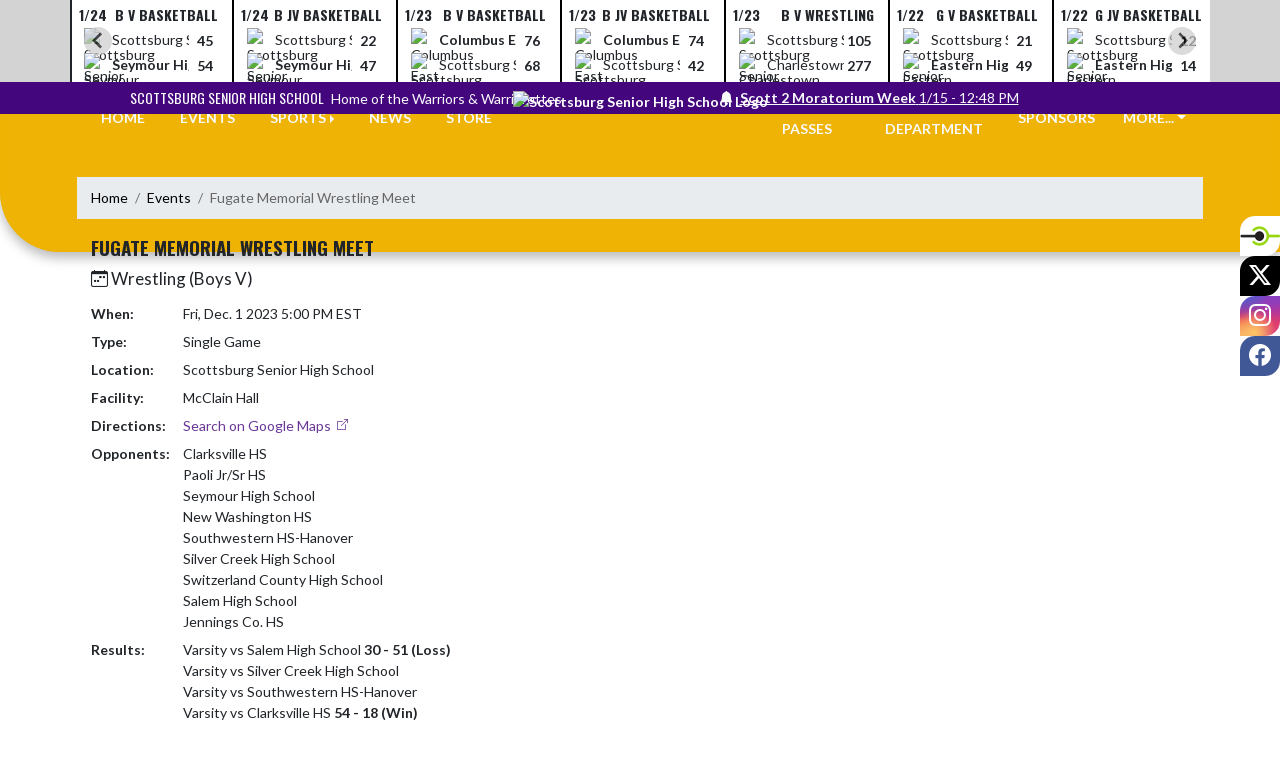

--- FILE ---
content_type: text/html; charset=utf-8
request_url: https://sites.eventlink.com/s/scottsburg-senior-high-school/Event/0d964c01-81d9-4c57-b59a-43f521ab6790
body_size: 73018
content:

<!DOCTYPE html>
<html lang="en">
<head>
    <meta charset="utf-8" />
    <meta name="viewport" content="width=device-width, initial-scale=1.0" />
    <title>Event: Fugate Memorial Wrestling Meet - Scottsburg Senior High School</title>
    <meta name="description" content="" />
    <meta property="og:image" content="https://static.eventlink.com/public/e7ed3e3d-2e6e-4b7a-b63a-aedc9e6f7230/3e7a8b2a-67bb-41a7-adbf-af3941a2414f/blob" />
    <meta name="twitter:image" content="https://static.eventlink.com/public/e7ed3e3d-2e6e-4b7a-b63a-aedc9e6f7230/3e7a8b2a-67bb-41a7-adbf-af3941a2414f/blob" />
    <link href="https://cdn.jsdelivr.net/npm/bootstrap@5.1.3/dist/css/bootstrap.min.css" rel="stylesheet" crossorigin="anonymous">
    <link rel="stylesheet" href="/lib/mobiscroll/css/mobiscroll.jquery.min.css?v=_hDjU0bS-9Af_yN-psDaKyTWMWbW_pKiuvq3iNJPeq4">
    
        <link rel="shortcut icon" type="image/x-icon" href="https://static.eventlink.com/public/e7ed3e3d-2e6e-4b7a-b63a-aedc9e6f7230/3e7a8b2a-67bb-41a7-adbf-af3941a2414f/blob" />
    <style>
        :root {
            --primary-color: #44067d;
            --tinted10-color: #561E8AFF;
            --tinted15-color: #602B90FF;
            --tinted20-color: #693797FF;
            --tinted60-color: #B49BCBFF;
            --tinted90-color: #ECE6F2FF;
            --shaded-color: #3D0570FF;
            --shaded30-color: #2F0457FF;
            --secondary-color: #eeb304;
            --secondary-tinted10-color: #EFBA1DFF;
            --averageGrey: #707070FF;
            --primarySaturationCap: #431A69FF;
            
            --primary-gallery-gradient-start: #44067d77;
            --primary-gallery-gradient-end: #44067d99;
        }
    </style>


    <script>window.onContentReady = function (callback) { if (document.readyState === 'loading') { document.addEventListener('DOMContentLoaded', callback); } else { callback(); } }</script>
    <link rel="stylesheet" href="/css/site.css?v=djffmhWbscjMd1d_zVCOeqO8Ho7WLdEPbDpgLQvgK_o" />
                <link rel="stylesheet" href="/css/photos-template-overrides.css?v=RE-TKf-lIwWe6CGLgXlYQAl8-IHtttCvLSxvbEqvlvc" />
    <link rel="stylesheet" href="https://cdn.jsdelivr.net/npm/bootstrap-icons@1.11.0/font/bootstrap-icons.css">
    
    <link rel="stylesheet" href="/css/fontawesome.css">
    <link rel="stylesheet" href="/css/brands.css">
    <link rel="stylesheet" href="/css/solid.css">
    <link rel="stylesheet" href="/css/regular.css">
    <link rel="stylesheet" href="/css/all.css">
    
    <link rel="preconnect" href="https://fonts.googleapis.com">
    <link rel="preconnect" href="https://fonts.gstatic.com" crossorigin>
    <link href="https://fonts.googleapis.com/css2?family=Oswald:wght@200..700&display=swap" rel="stylesheet">
    <link href="https://fonts.googleapis.com/css2?family=Lato:ital,wght@0,100;0,300;0,400;0,700;0,900;1,100;1,300;1,400;1,700;1,900&display=swap" rel="stylesheet">
    <link rel="stylesheet" href="https://fonts.googleapis.com/icon?family=Material+Icons">
    <link rel="stylesheet" href="https://cdn.jsdelivr.net/npm/@splidejs/splide@latest/dist/css/splide.min.css">
    <link href="//cdn.jsdelivr.net/npm/featherlight@1.7.14/release/featherlight.min.css" type="text/css" rel="stylesheet"/>
    <link href="//cdn.jsdelivr.net/npm/featherlight@1.7.14/release/featherlight.gallery.min.css" type="text/css" rel="stylesheet"/>
        <script async defer data-domain="e7ed3e3d-2e6e-4b7a-b63a-aedc9e6f7230" src="https://plausible.io/js/plausible.outbound-links.js"></script>
    <script>
        (function(){var w=window;var ic=w.Intercom;if(typeof ic==="function"){ic('reattach_activator');ic('update',w.intercomSettings);}else{var d=document;var i=function(){i.c(arguments);};i.q=[];i.c=function(args){i.q.push(args);};w.Intercom=i;var l=function(){var s=d.createElement('script');s.type='text/javascript';s.async=true;s.src='https://widget.intercom.io/widget/' + "p0b1hik6";var x=d.getElementsByTagName('script')[0];x.parentNode.insertBefore(s, x);};if(document.readyState==='complete'){l();}else if(w.attachEvent){w.attachEvent('onload',l);}else{w.addEventListener('load',l,false);}}})();
    </script>
                        
</head>
<body>
        <div class="custom-flex overflow-hidden">
            <div class="d-flex flex-column flex-grow-1 min-vh-100">
                <div class="d-flex flex-column">
                    <header class="d-print-none">
                        

    <style>
        #header-background {
            top: 180px;
        }
    </style>
    <div class="container-fluid p-0 white-background " style="background-color: lightgray;">
        <div id="score-ticker" class="splide container p-0 ">
            <div class="text-center splide__track score-ticker-container">
                <ul class="splide__list">
                        <a class="splide__slide" style="color: unset; text-decoration: unset;" href="/s/scottsburg-senior-high-school/Event/a1123e76-2159-4c89-8bfc-c648b156000f">
                            <div class="p-1 score-ticker-card score-ticker-border" style="border-left: 2px solid">
                                    <div class="fw-bold pb-1 score-ticker-card-header backgroundColor "><span>1/24</span> <span>B V Basketball</span> </div>
        <div>
            <div class="score-ticker-card-logo-container"><img alt="Scottsburg Senior High School Logo" src="https://static.eventlink.com/public/global/714a635d-1a6b-4fe6-b5d7-9f93cab5c542/blob" /></div>
            <div tabindex="0" class="marquee score-ticker-card-participant">
                <div class="">
                    <span class="score-ticker-card-participant-text "> Scottsburg Senior High School </span>
                </div>
            </div>
            <div class="fw-bold score-ticker-card-score-container "> 45</div>
        </div>
        <div>
            <div class="score-ticker-card-logo-container"><img alt="Seymour High School Logo" src="https://static.eventlink.com/public/global/e5aef3b2-a117-472b-8d4b-4eab8a18a166/Seymour.png" /></div>
            <div tabindex="0" class="marquee score-ticker-card-participant">
                <div class="fw-bold">
                    <span class="score-ticker-card-participant-text "> Seymour High School </span>
                </div>
            </div>
            <div class="fw-bold score-ticker-card-score-container "> 54</div>
        </div>
                            </div>
                        </a>
                        <a class="splide__slide" style="color: unset; text-decoration: unset;" href="/s/scottsburg-senior-high-school/Event/3d5a5423-7eb0-49d4-b49a-1c10183a5e4b">
                            <div class="p-1 score-ticker-card score-ticker-border" style="">
                                    <div class="fw-bold pb-1 score-ticker-card-header backgroundColor "><span>1/24</span> <span>B JV Basketball</span> </div>
        <div>
            <div class="score-ticker-card-logo-container"><img alt="Scottsburg Senior High School Logo" src="https://static.eventlink.com/public/global/714a635d-1a6b-4fe6-b5d7-9f93cab5c542/blob" /></div>
            <div tabindex="0" class="marquee score-ticker-card-participant">
                <div class="">
                    <span class="score-ticker-card-participant-text "> Scottsburg Senior High School </span>
                </div>
            </div>
            <div class="fw-bold score-ticker-card-score-container "> 22</div>
        </div>
        <div>
            <div class="score-ticker-card-logo-container"><img alt="Seymour High School Logo" src="https://static.eventlink.com/public/global/e5aef3b2-a117-472b-8d4b-4eab8a18a166/Seymour.png" /></div>
            <div tabindex="0" class="marquee score-ticker-card-participant">
                <div class="fw-bold">
                    <span class="score-ticker-card-participant-text "> Seymour High School </span>
                </div>
            </div>
            <div class="fw-bold score-ticker-card-score-container "> 47</div>
        </div>
                            </div>
                        </a>
                        <a class="splide__slide" style="color: unset; text-decoration: unset;" href="/s/scottsburg-senior-high-school/Event/3994a245-ffec-4bda-b8d5-066ebddcacd4">
                            <div class="p-1 score-ticker-card score-ticker-border" style="">
                                    <div class="fw-bold pb-1 score-ticker-card-header backgroundColor "><span>1/23</span> <span>B V Basketball</span> </div>
        <div>
            <div class="score-ticker-card-logo-container"><img alt="Columbus East Logo" src="https://static.eventlink.com/public/global/9311d8c1-dd5e-4501-9f06-eee6381734c2/logo.png" /></div>
            <div tabindex="0" class="marquee score-ticker-card-participant">
                <div class="fw-bold">
                    <span class="score-ticker-card-participant-text "> Columbus East </span>
                </div>
            </div>
            <div class="fw-bold score-ticker-card-score-container "> 76</div>
        </div>
        <div>
            <div class="score-ticker-card-logo-container"><img alt="Scottsburg Senior High School Logo" src="https://static.eventlink.com/public/global/714a635d-1a6b-4fe6-b5d7-9f93cab5c542/blob" /></div>
            <div tabindex="0" class="marquee score-ticker-card-participant">
                <div class="">
                    <span class="score-ticker-card-participant-text "> Scottsburg Senior High School </span>
                </div>
            </div>
            <div class="fw-bold score-ticker-card-score-container "> 68</div>
        </div>
                            </div>
                        </a>
                        <a class="splide__slide" style="color: unset; text-decoration: unset;" href="/s/scottsburg-senior-high-school/Event/07c6e58c-de8c-48b8-890b-023daa88fc28">
                            <div class="p-1 score-ticker-card score-ticker-border" style="">
                                    <div class="fw-bold pb-1 score-ticker-card-header backgroundColor "><span>1/23</span> <span>B JV Basketball</span> </div>
        <div>
            <div class="score-ticker-card-logo-container"><img alt="Columbus East Logo" src="https://static.eventlink.com/public/global/9311d8c1-dd5e-4501-9f06-eee6381734c2/logo.png" /></div>
            <div tabindex="0" class="marquee score-ticker-card-participant">
                <div class="fw-bold">
                    <span class="score-ticker-card-participant-text "> Columbus East </span>
                </div>
            </div>
            <div class="fw-bold score-ticker-card-score-container "> 74</div>
        </div>
        <div>
            <div class="score-ticker-card-logo-container"><img alt="Scottsburg Senior High School Logo" src="https://static.eventlink.com/public/global/714a635d-1a6b-4fe6-b5d7-9f93cab5c542/blob" /></div>
            <div tabindex="0" class="marquee score-ticker-card-participant">
                <div class="">
                    <span class="score-ticker-card-participant-text "> Scottsburg Senior High School </span>
                </div>
            </div>
            <div class="fw-bold score-ticker-card-score-container "> 42</div>
        </div>
                            </div>
                        </a>
                        <a class="splide__slide" style="color: unset; text-decoration: unset;" href="/s/scottsburg-senior-high-school/Event/a5d47a39-ca41-4706-bbb6-5ad9e67975bc">
                            <div class="p-1 score-ticker-card score-ticker-border" style="">
                                    <div class="fw-bold pb-1 score-ticker-card-header backgroundColor "><span>1/23</span> <span>B V Wrestling</span> </div>
        <div>
            <div class="score-ticker-card-logo-container"><img alt="Scottsburg Senior High School Logo" src="https://static.eventlink.com/public/global/714a635d-1a6b-4fe6-b5d7-9f93cab5c542/blob" /></div>
            <div tabindex="0" class="marquee score-ticker-card-participant">
                <div class="">
                    <span class="score-ticker-card-participant-text "> Scottsburg Senior High School </span>
                </div>
            </div>
            <div class="fw-bold score-ticker-card-score-container "> 105</div>
        </div>
        <div>
            <div class="score-ticker-card-logo-container"><img alt="Charlestown High School Logo" src="https://static.eventlink.com/public/global/3bcd753b-ffa5-48f3-897c-e312b3c75de8/Charlestown.png" /></div>
            <div tabindex="0" class="marquee score-ticker-card-participant">
                <div class="">
                    <span class="score-ticker-card-participant-text "> Charlestown High School </span>
                </div>
            </div>
            <div class="fw-bold score-ticker-card-score-container "> 277</div>
        </div>
                            </div>
                        </a>
                        <a class="splide__slide" style="color: unset; text-decoration: unset;" href="/s/scottsburg-senior-high-school/Event/e40ca891-7d54-4d1d-8faa-16cc492e211c">
                            <div class="p-1 score-ticker-card score-ticker-border" style="">
                                    <div class="fw-bold pb-1 score-ticker-card-header backgroundColor "><span>1/22</span> <span>G V Basketball</span> </div>
        <div>
            <div class="score-ticker-card-logo-container"><img alt="Scottsburg Senior High School Logo" src="https://static.eventlink.com/public/global/714a635d-1a6b-4fe6-b5d7-9f93cab5c542/blob" /></div>
            <div tabindex="0" class="marquee score-ticker-card-participant">
                <div class="">
                    <span class="score-ticker-card-participant-text "> Scottsburg Senior High School </span>
                </div>
            </div>
            <div class="fw-bold score-ticker-card-score-container "> 21</div>
        </div>
        <div>
            <div class="score-ticker-card-logo-container"><img alt="Eastern High School - Pekin Logo" src="https://static.eventlink.com/public/global/ba01adb1-2ef0-40c4-98f5-c7e0e61d2a60/logo.png" /></div>
            <div tabindex="0" class="marquee score-ticker-card-participant">
                <div class="fw-bold">
                    <span class="score-ticker-card-participant-text "> Eastern High School - Pekin </span>
                </div>
            </div>
            <div class="fw-bold score-ticker-card-score-container "> 49</div>
        </div>
                            </div>
                        </a>
                        <a class="splide__slide" style="color: unset; text-decoration: unset;" href="/s/scottsburg-senior-high-school/Event/a2fbb6d2-d6cc-4b0b-a2c5-d53b424e819c">
                            <div class="p-1 score-ticker-card score-ticker-border" style="">
                                    <div class="fw-bold pb-1 score-ticker-card-header backgroundColor "><span>1/22</span> <span>G JV Basketball</span> </div>
        <div>
            <div class="score-ticker-card-logo-container"><img alt="Scottsburg Senior High School Logo" src="https://static.eventlink.com/public/global/714a635d-1a6b-4fe6-b5d7-9f93cab5c542/blob" /></div>
            <div tabindex="0" class="marquee score-ticker-card-participant">
                <div class="">
                    <span class="score-ticker-card-participant-text "> Scottsburg Senior High School </span>
                </div>
            </div>
            <div class="fw-bold score-ticker-card-score-container "> 12</div>
        </div>
        <div>
            <div class="score-ticker-card-logo-container"><img alt="Eastern High School - Pekin Logo" src="https://static.eventlink.com/public/global/ba01adb1-2ef0-40c4-98f5-c7e0e61d2a60/logo.png" /></div>
            <div tabindex="0" class="marquee score-ticker-card-participant">
                <div class="fw-bold">
                    <span class="score-ticker-card-participant-text "> Eastern High School - Pekin </span>
                </div>
            </div>
            <div class="fw-bold score-ticker-card-score-container "> 14</div>
        </div>
                            </div>
                        </a>
                        <a class="splide__slide" style="color: unset; text-decoration: unset;" href="/s/scottsburg-senior-high-school/Event/396eb396-1409-4ac1-b558-ae2da131f711">
                            <div class="p-1 score-ticker-card score-ticker-border" style="">
                                    <div class="fw-bold pb-1 score-ticker-card-header backgroundColor "><span>1/20</span> <span>G V Basketball</span> </div>
        <div>
            <div class="score-ticker-card-logo-container"><img alt="Madison Consolidated High School Logo" src="https://static.eventlink.com/public/global/eea7383a-1628-4762-b8ef-929b3bf9ee80/logo.png" /></div>
            <div tabindex="0" class="marquee score-ticker-card-participant">
                <div class="fw-bold">
                    <span class="score-ticker-card-participant-text "> Madison Consolidated High School </span>
                </div>
            </div>
            <div class="fw-bold score-ticker-card-score-container "> 70</div>
        </div>
        <div>
            <div class="score-ticker-card-logo-container"><img alt="Scottsburg Senior High School Logo" src="https://static.eventlink.com/public/global/714a635d-1a6b-4fe6-b5d7-9f93cab5c542/blob" /></div>
            <div tabindex="0" class="marquee score-ticker-card-participant">
                <div class="">
                    <span class="score-ticker-card-participant-text "> Scottsburg Senior High School </span>
                </div>
            </div>
            <div class="fw-bold score-ticker-card-score-container "> 28</div>
        </div>
                            </div>
                        </a>
                        <a class="splide__slide" style="color: unset; text-decoration: unset;" href="/s/scottsburg-senior-high-school/Event/95309eb2-2d94-4ac3-bb4c-23ead08d271b">
                            <div class="p-1 score-ticker-card score-ticker-border" style="">
                                    <div class="fw-bold pb-1 score-ticker-card-header backgroundColor "><span>1/20</span> <span>B V Wrestling</span> </div>
        <div>
            <div class="score-ticker-card-logo-container"><img alt="Bedford North Lawrence High Logo" src="https://static.eventlink.com/public/global/f91d6d59-6768-489c-ae90-b3925c5bdc2a/Bedford%20North%20Lawrence.png" /></div>
            <div tabindex="0" class="marquee score-ticker-card-participant">
                <div class="">
                    <span class="score-ticker-card-participant-text "> Bedford North Lawrence High </span>
                </div>
            </div>
            <div class="fw-bold score-ticker-card-score-container "> 29</div>
        </div>
        <div>
            <div class="score-ticker-card-logo-container"><img alt="Scottsburg Senior High School Logo" src="https://static.eventlink.com/public/global/714a635d-1a6b-4fe6-b5d7-9f93cab5c542/blob" /></div>
            <div tabindex="0" class="marquee score-ticker-card-participant">
                <div class="fw-bold">
                    <span class="score-ticker-card-participant-text "> Scottsburg Senior High School </span>
                </div>
            </div>
            <div class="fw-bold score-ticker-card-score-container "> 36</div>
        </div>
                            </div>
                        </a>
                        <a class="splide__slide" style="color: unset; text-decoration: unset;" href="/s/scottsburg-senior-high-school/Event/aa1f6e17-ef33-4e3e-9db9-313d9e703a61">
                            <div class="p-1 score-ticker-card score-ticker-border" style="">
                                    <div class="fw-bold pb-1 score-ticker-card-header backgroundColor "><span>1/20</span> <span>G JV Basketball</span> </div>
        <div>
            <div class="score-ticker-card-logo-container"><img alt="Madison Consolidated High School Logo" src="https://static.eventlink.com/public/global/eea7383a-1628-4762-b8ef-929b3bf9ee80/logo.png" /></div>
            <div tabindex="0" class="marquee score-ticker-card-participant">
                <div class="">
                    <span class="score-ticker-card-participant-text "> Madison Consolidated High School </span>
                </div>
            </div>
            <div class="fw-bold score-ticker-card-score-container "> 19</div>
        </div>
        <div>
            <div class="score-ticker-card-logo-container"><img alt="Scottsburg Senior High School Logo" src="https://static.eventlink.com/public/global/714a635d-1a6b-4fe6-b5d7-9f93cab5c542/blob" /></div>
            <div tabindex="0" class="marquee score-ticker-card-participant">
                <div class="fw-bold">
                    <span class="score-ticker-card-participant-text "> Scottsburg Senior High School </span>
                </div>
            </div>
            <div class="fw-bold score-ticker-card-score-container "> 26</div>
        </div>
                            </div>
                        </a>
                        <a class="splide__slide" style="color: unset; text-decoration: unset;" href="/s/scottsburg-senior-high-school/Event/88d76ede-c5f6-4d3c-a3a9-a53d6338f53b">
                            <div class="p-1 score-ticker-card score-ticker-border" style="">
                                    <div class="fw-bold pb-1 score-ticker-card-header backgroundColor "><span>1/17</span> <span>B V Basketball</span> </div>
        <div>
            <div class="score-ticker-card-logo-container"><img alt="Scottsburg Senior High School Logo" src="https://static.eventlink.com/public/global/714a635d-1a6b-4fe6-b5d7-9f93cab5c542/blob" /></div>
            <div tabindex="0" class="marquee score-ticker-card-participant">
                <div class="">
                    <span class="score-ticker-card-participant-text "> Scottsburg Senior High School </span>
                </div>
            </div>
            <div class="fw-bold score-ticker-card-score-container "> 45</div>
        </div>
        <div>
            <div class="score-ticker-card-logo-container"><img alt="New Albany HS Logo" src="https://static.eventlink.com/public/global/1c52d26c-93b8-404a-ae62-e708abd6b6a6/logo.png" /></div>
            <div tabindex="0" class="marquee score-ticker-card-participant">
                <div class="fw-bold">
                    <span class="score-ticker-card-participant-text "> New Albany HS </span>
                </div>
            </div>
            <div class="fw-bold score-ticker-card-score-container "> 83</div>
        </div>
                            </div>
                        </a>
                        <a class="splide__slide" style="color: unset; text-decoration: unset;" href="/s/scottsburg-senior-high-school/Event/1a7d37ef-0097-4686-866a-d3cfcbc6c7b5">
                            <div class="p-1 score-ticker-card score-ticker-border" style="">
                                    <div class="fw-bold pb-1 score-ticker-card-header backgroundColor "><span>1/17</span> <span>B JV Basketball</span> </div>
        <div>
            <div class="score-ticker-card-logo-container"><img alt="Scottsburg Senior High School Logo" src="https://static.eventlink.com/public/global/714a635d-1a6b-4fe6-b5d7-9f93cab5c542/blob" /></div>
            <div tabindex="0" class="marquee score-ticker-card-participant">
                <div class="">
                    <span class="score-ticker-card-participant-text "> Scottsburg Senior High School </span>
                </div>
            </div>
            <div class="fw-bold score-ticker-card-score-container "> 44</div>
        </div>
        <div>
            <div class="score-ticker-card-logo-container"><img alt="New Albany HS Logo" src="https://static.eventlink.com/public/global/1c52d26c-93b8-404a-ae62-e708abd6b6a6/logo.png" /></div>
            <div tabindex="0" class="marquee score-ticker-card-participant">
                <div class="fw-bold">
                    <span class="score-ticker-card-participant-text "> New Albany HS </span>
                </div>
            </div>
            <div class="fw-bold score-ticker-card-score-container "> 84</div>
        </div>
                            </div>
                        </a>
                        <a class="splide__slide" style="color: unset; text-decoration: unset;" href="/s/scottsburg-senior-high-school/Event/9a6e1127-9bf9-4b0f-ae00-d020395779e9">
                            <div class="p-1 score-ticker-card score-ticker-border" style="">
                                    <div class="fw-bold pb-1 score-ticker-card-header backgroundColor "><span>1/17</span> <span>G V Basketball</span> </div>
        <div>
            <div class="score-ticker-card-logo-container"></div>
            <div tabindex="0" class="marquee score-ticker-card-participant">
                <div class="fw-bold">
                    <span class="score-ticker-card-participant-text "> Greensburg Community High School </span>
                </div>
            </div>
            <div class="fw-bold score-ticker-card-score-container "> 83</div>
        </div>
        <div>
            <div class="score-ticker-card-logo-container"><img alt="Scottsburg Senior High School Logo" src="https://static.eventlink.com/public/global/714a635d-1a6b-4fe6-b5d7-9f93cab5c542/blob" /></div>
            <div tabindex="0" class="marquee score-ticker-card-participant">
                <div class="">
                    <span class="score-ticker-card-participant-text "> Scottsburg Senior High School </span>
                </div>
            </div>
            <div class="fw-bold score-ticker-card-score-container "> 25</div>
        </div>
                            </div>
                        </a>
                        <a class="splide__slide" style="color: unset; text-decoration: unset;" href="/s/scottsburg-senior-high-school/Event/81740db2-3dce-4db2-aea3-fa3ab4dd1704">
                            <div class="p-1 score-ticker-card score-ticker-border" style="">
                                    <div class="fw-bold pb-1 score-ticker-card-header backgroundColor "><span>1/17</span> <span>G JV Basketball</span> </div>
        <div>
            <div class="score-ticker-card-logo-container"></div>
            <div tabindex="0" class="marquee score-ticker-card-participant">
                <div class="">
                    <span class="score-ticker-card-participant-text "> Greensburg Community High School </span>
                </div>
            </div>
            <div class="fw-bold score-ticker-card-score-container "> 9</div>
        </div>
        <div>
            <div class="score-ticker-card-logo-container"><img alt="Scottsburg Senior High School Logo" src="https://static.eventlink.com/public/global/714a635d-1a6b-4fe6-b5d7-9f93cab5c542/blob" /></div>
            <div tabindex="0" class="marquee score-ticker-card-participant">
                <div class="fw-bold">
                    <span class="score-ticker-card-participant-text "> Scottsburg Senior High School </span>
                </div>
            </div>
            <div class="fw-bold score-ticker-card-score-container "> 16</div>
        </div>
                            </div>
                        </a>
                        <a class="splide__slide" style="color: unset; text-decoration: unset;" href="/s/scottsburg-senior-high-school/Event/b1a45768-b997-4c40-96cf-34c368fb229e">
                            <div class="p-1 score-ticker-card score-ticker-border" style="">
                                    <div class="fw-bold pb-1 score-ticker-card-header backgroundColor "><span>1/17</span> <span>B V Wrestling</span> </div>
        <div>
            <div class="score-ticker-card-logo-container"><img alt="Scottsburg Senior High School Logo" src="https://static.eventlink.com/public/global/714a635d-1a6b-4fe6-b5d7-9f93cab5c542/blob" /></div>
            <div tabindex="0" class="marquee score-ticker-card-participant">
                <div class="">
                    <span class="score-ticker-card-participant-text "> Scottsburg Senior High School </span>
                </div>
            </div>
            <div class="fw-bold score-ticker-card-score-container "> 85</div>
        </div>
        <div>
            <div class="score-ticker-card-logo-container"><img alt="Southwestern HS-Hanover Logo" src="https://static.eventlink.com/public/global/e9fc7eb6-cbdf-4dab-86e0-dad016c8b799/logo.png" /></div>
            <div tabindex="0" class="marquee score-ticker-card-participant">
                <div class="">
                    <span class="score-ticker-card-participant-text "> Southwestern HS-Hanover </span>
                </div>
            </div>
            <div class="fw-bold score-ticker-card-score-container "> 3</div>
        </div>
                            </div>
                        </a>
                        <a class="splide__slide" style="color: unset; text-decoration: unset;" href="/s/scottsburg-senior-high-school/Event/9c8a97c2-3862-46a3-84a0-93345988a5c8">
                            <div class="p-1 score-ticker-card score-ticker-border" style="">
                                    <div class="fw-bold pb-1 score-ticker-card-header backgroundColor "><span>1/16</span> <span>B V Basketball</span> </div>
        <div>
            <div class="score-ticker-card-logo-container"><img alt="Scottsburg Senior High School Logo" src="https://static.eventlink.com/public/global/714a635d-1a6b-4fe6-b5d7-9f93cab5c542/blob" /></div>
            <div tabindex="0" class="marquee score-ticker-card-participant">
                <div class="">
                    <span class="score-ticker-card-participant-text "> Scottsburg Senior High School </span>
                </div>
            </div>
            <div class="fw-bold score-ticker-card-score-container "> 54</div>
        </div>
        <div>
            <div class="score-ticker-card-logo-container"><img alt="Salem High School Logo" src="https://static.eventlink.com/public/global/1ef85064-6b49-4d8d-9957-1b0eb62ba075/Salem.png" /></div>
            <div tabindex="0" class="marquee score-ticker-card-participant">
                <div class="fw-bold">
                    <span class="score-ticker-card-participant-text "> Salem High School </span>
                </div>
            </div>
            <div class="fw-bold score-ticker-card-score-container "> 57</div>
        </div>
                            </div>
                        </a>
                        <a class="splide__slide" style="color: unset; text-decoration: unset;" href="/s/scottsburg-senior-high-school/Event/41b2605c-40e7-4c2d-980a-b6a772cbc984">
                            <div class="p-1 score-ticker-card score-ticker-border" style="">
                                    <div class="fw-bold pb-1 score-ticker-card-header backgroundColor "><span>1/16</span> <span>B JV Basketball</span> </div>
        <div>
            <div class="score-ticker-card-logo-container"><img alt="Scottsburg Senior High School Logo" src="https://static.eventlink.com/public/global/714a635d-1a6b-4fe6-b5d7-9f93cab5c542/blob" /></div>
            <div tabindex="0" class="marquee score-ticker-card-participant">
                <div class="fw-bold">
                    <span class="score-ticker-card-participant-text "> Scottsburg Senior High School </span>
                </div>
            </div>
            <div class="fw-bold score-ticker-card-score-container "> 59</div>
        </div>
        <div>
            <div class="score-ticker-card-logo-container"><img alt="Salem High School Logo" src="https://static.eventlink.com/public/global/1ef85064-6b49-4d8d-9957-1b0eb62ba075/Salem.png" /></div>
            <div tabindex="0" class="marquee score-ticker-card-participant">
                <div class="">
                    <span class="score-ticker-card-participant-text "> Salem High School </span>
                </div>
            </div>
            <div class="fw-bold score-ticker-card-score-container "> 55</div>
        </div>
                            </div>
                        </a>
                        <a class="splide__slide" style="color: unset; text-decoration: unset;" href="/s/scottsburg-senior-high-school/Event/f990ca57-b4f9-4751-b105-f9ff8f7516fe">
                            <div class="p-1 score-ticker-card score-ticker-border" style="">
                                    <div class="fw-bold pb-1 score-ticker-card-header backgroundColor "><span>1/15</span> <span>G V Basketball</span> </div>
        <div>
            <div class="score-ticker-card-logo-container"><img alt="Scottsburg Senior High School Logo" src="https://static.eventlink.com/public/global/714a635d-1a6b-4fe6-b5d7-9f93cab5c542/blob" /></div>
            <div tabindex="0" class="marquee score-ticker-card-participant">
                <div class="">
                    <span class="score-ticker-card-participant-text "> Scottsburg Senior High School </span>
                </div>
            </div>
            <div class="fw-bold score-ticker-card-score-container "> 44</div>
        </div>
        <div>
            <div class="score-ticker-card-logo-container"><img alt="Salem High School Logo" src="https://static.eventlink.com/public/global/1ef85064-6b49-4d8d-9957-1b0eb62ba075/Salem.png" /></div>
            <div tabindex="0" class="marquee score-ticker-card-participant">
                <div class="fw-bold">
                    <span class="score-ticker-card-participant-text "> Salem High School </span>
                </div>
            </div>
            <div class="fw-bold score-ticker-card-score-container "> 52</div>
        </div>
                            </div>
                        </a>
                        <a class="splide__slide" style="color: unset; text-decoration: unset;" href="/s/scottsburg-senior-high-school/Event/3eddff50-8650-4946-9320-1e6aa00f7d45">
                            <div class="p-1 score-ticker-card score-ticker-border" style="">
                                    <div class="fw-bold pb-1 score-ticker-card-header backgroundColor "><span>1/15</span> <span>B V Wrestling</span> </div>
        <div>
            <div class="score-ticker-card-logo-container"><img alt="Seymour High School Logo" src="https://static.eventlink.com/public/global/e5aef3b2-a117-472b-8d4b-4eab8a18a166/Seymour.png" /></div>
            <div tabindex="0" class="marquee score-ticker-card-participant">
                <div class="">
                    <span class="score-ticker-card-participant-text "> Seymour High School </span>
                </div>
            </div>
            <div class="fw-bold score-ticker-card-score-container "> 71</div>
        </div>
        <div>
            <div class="score-ticker-card-logo-container"><img alt="Scottsburg Senior High School Logo" src="https://static.eventlink.com/public/global/714a635d-1a6b-4fe6-b5d7-9f93cab5c542/blob" /></div>
            <div tabindex="0" class="marquee score-ticker-card-participant">
                <div class="">
                    <span class="score-ticker-card-participant-text "> Scottsburg Senior High School </span>
                </div>
            </div>
            <div class="fw-bold score-ticker-card-score-container "> 6</div>
        </div>
                            </div>
                        </a>
                        <a class="splide__slide" style="color: unset; text-decoration: unset;" href="/s/scottsburg-senior-high-school/Event/db0c24af-db75-453c-9b21-f1ef8e6fb762">
                            <div class="p-1 score-ticker-card score-ticker-border" style="">
                                    <div class="fw-bold pb-1 score-ticker-card-header backgroundColor "><span>1/15</span> <span>G JV Basketball</span> </div>
        <div>
            <div class="score-ticker-card-logo-container"><img alt="Scottsburg Senior High School Logo" src="https://static.eventlink.com/public/global/714a635d-1a6b-4fe6-b5d7-9f93cab5c542/blob" /></div>
            <div tabindex="0" class="marquee score-ticker-card-participant">
                <div class="">
                    <span class="score-ticker-card-participant-text "> Scottsburg Senior High School </span>
                </div>
            </div>
            <div class="fw-bold score-ticker-card-score-container "> 14</div>
        </div>
        <div>
            <div class="score-ticker-card-logo-container"><img alt="Salem High School Logo" src="https://static.eventlink.com/public/global/1ef85064-6b49-4d8d-9957-1b0eb62ba075/Salem.png" /></div>
            <div tabindex="0" class="marquee score-ticker-card-participant">
                <div class="fw-bold">
                    <span class="score-ticker-card-participant-text "> Salem High School </span>
                </div>
            </div>
            <div class="fw-bold score-ticker-card-score-container "> 17</div>
        </div>
                            </div>
                        </a>
                        <a class="splide__slide" style="color: unset; text-decoration: unset;" href="/s/scottsburg-senior-high-school/Event/9f3fc639-2ef1-4163-9fcd-1ced9482051f">
                            <div class="p-1 score-ticker-card score-ticker-border" style="">
                                    <div class="fw-bold pb-1 score-ticker-card-header backgroundColor "><span>1/13</span> <span>B V Basketball</span> </div>
        <div>
            <div class="score-ticker-card-logo-container"><img alt="Crothersville Junior-Senior High School Logo" src="https://static.eventlink.com/public/global/02eeaf11-99e6-4103-a5c2-83f3e9010313/Crothersville.png" /></div>
            <div tabindex="0" class="marquee score-ticker-card-participant">
                <div class="">
                    <span class="score-ticker-card-participant-text "> Crothersville Junior-Senior High School </span>
                </div>
            </div>
            <div class="fw-bold score-ticker-card-score-container "> 27</div>
        </div>
        <div>
            <div class="score-ticker-card-logo-container"><img alt="Scottsburg Senior High School Logo" src="https://static.eventlink.com/public/global/714a635d-1a6b-4fe6-b5d7-9f93cab5c542/blob" /></div>
            <div tabindex="0" class="marquee score-ticker-card-participant">
                <div class="fw-bold">
                    <span class="score-ticker-card-participant-text "> Scottsburg Senior High School </span>
                </div>
            </div>
            <div class="fw-bold score-ticker-card-score-container "> 73</div>
        </div>
                            </div>
                        </a>
                        <a class="splide__slide" style="color: unset; text-decoration: unset;" href="/s/scottsburg-senior-high-school/Event/2496a2cc-0f9e-4093-8065-a1daa3d92c86">
                            <div class="p-1 score-ticker-card score-ticker-border" style="">
                                    <div class="fw-bold pb-1 score-ticker-card-header backgroundColor "><span>1/13</span> <span>B JV Basketball</span> </div>
        <div>
            <div class="score-ticker-card-logo-container"><img alt="Crothersville Junior-Senior High School Logo" src="https://static.eventlink.com/public/global/02eeaf11-99e6-4103-a5c2-83f3e9010313/Crothersville.png" /></div>
            <div tabindex="0" class="marquee score-ticker-card-participant">
                <div class="">
                    <span class="score-ticker-card-participant-text "> Crothersville Junior-Senior High School </span>
                </div>
            </div>
            <div class="fw-bold score-ticker-card-score-container "> 37</div>
        </div>
        <div>
            <div class="score-ticker-card-logo-container"><img alt="Scottsburg Senior High School Logo" src="https://static.eventlink.com/public/global/714a635d-1a6b-4fe6-b5d7-9f93cab5c542/blob" /></div>
            <div tabindex="0" class="marquee score-ticker-card-participant">
                <div class="fw-bold">
                    <span class="score-ticker-card-participant-text "> Scottsburg Senior High School </span>
                </div>
            </div>
            <div class="fw-bold score-ticker-card-score-container "> 71</div>
        </div>
                            </div>
                        </a>
                </ul>
            </div>
        </div>
    </div>

    <!-- Mobile Menu -->
    <nav class="navbar navbar-expand-custom navbar-toggleable-lg navbar-dark gradient-navbar">
        <div class="container">
            <div class="row align-items-center">
                <div class="col-2">
                    <div class="navbar-brand" style="height:auto; width:100%">
                            <a class="d-flex mx-auto" href="/s/scottsburg-senior-high-school">
                                <img src="https://static.eventlink.com/public/e7ed3e3d-2e6e-4b7a-b63a-aedc9e6f7230/3e7a8b2a-67bb-41a7-adbf-af3941a2414f/blob" alt="Scottsburg Senior High School Logo" class="img-fluid site-logo-header"/>
                            </a>
                    </div>
                </div>
                <div class="col ps-3 pe-2">
                    <span class="f4 text-light">Scottsburg Senior High School</span>
                </div>
                    <div class="col-auto ps-2 pe-2">
                        <a role="button" class="btn custom-none rounded" href="/s/scottsburg-senior-high-school/Tickets">
                            <i class="bi bi-ticket-perforated larger"></i><span class="d-none d-sm-block ps-2"> BUY TICKETS</span>
                        </a>
                    </div>
                    <div class="col-auto ps-2 pe-2">
                        <a href="/s/scottsburg-senior-high-school/Announcements">
                            <span id="ring-mobile" class="ring-mobile ping d-none"></span>
                            <i id="notification-bell" class="bi bi-bell-fill bell-size bell-icon-mobile d-none position-relative">
                                <span id="announcements-count" class="position-absolute top-0 start-120 translate-middle badge rounded-pill bg-secondary">
                                    <span class="visually-hidden">announcements</span>
                                </span>
                            </i>
                        </a>
                    </div>
                <div class="col-auto ps-2 pe-2">
                    <button class="navbar-toggler" type="button" data-bs-toggle="collapse" data-bs-target=".navbar-collapse" aria-controls="navbarSupportedContent"
                            aria-expanded="false" aria-label="Toggle navigation">
                        <span class="navbar-toggler-icon"></span>
                    </button>
                    <div class="navbar-collapse collapse">
                        <ul class="navbar-nav f2 mobile-view-menu">
                            
    <li class="nav-item">
        <a class="nav-link text-light" href="/s/scottsburg-senior-high-school">HOME</a>
    </li>
    <li class="nav-item">
        <a class="nav-link text-light" href="/s/scottsburg-senior-high-school/Events">EVENTS</a>
    </li>
         <li class="nav-item">
            <a class="nav-link text-light" href="/s/scottsburg-senior-high-school/Tickets">TICKETS &amp; PASSES</a>
        </li>
    
    
    <li class="nav-item dropend info-menu">
        <a href="#" class="nav-link text-light dropdown-toggle" data-bs-toggle="dropdown" aria-expanded="false">SPORTS</a>      
        <div class="dropdown-menu bg-dropend">
            <a class="dropdown-item text-light" href="/s/scottsburg-senior-high-school/Teams/Fall">Fall</a>
            <a class="dropdown-item text-light" href="/s/scottsburg-senior-high-school/Teams/Winter">Winter</a> 
            <a class="dropdown-item text-light" href="/s/scottsburg-senior-high-school/Teams/Spring">Spring</a> 
            <a class="dropdown-item text-light" href="/s/scottsburg-senior-high-school/Teams/Summer">Summer</a> 
        </div>
    </li>    
    <li class="nav-item">
        <a class="nav-link text-light" href="/s/scottsburg-senior-high-school/News">NEWS</a>
    </li>
    <li class="nav-item">
        <a class="nav-link text-light" href="/s/scottsburg-senior-high-school/AthleticDepartment">ATHLETIC DEPARTMENT</a>
    </li>
    
    
    <li class="nav-item">
        <a class="nav-link text-light" href="/s/scottsburg-senior-high-school/Sponsors">SPONSORS</a>
    </li>
    <li class="nav-item">
        <a class="nav-link text-light" href="/s/scottsburg-senior-high-school/Store">STORE</a>
    </li>
        <li class="nav-item  dropend info-menu">
            <a class="nav-link text-light dropdown-toggle" href="#" data-bs-toggle="dropdown" aria-expanded="false">
                MORE...
            </a>
            <div class="dropdown-menu big-menu-container bg-dropend menu-sizing" id="moreMenu">
                <div id="row" class="row" style="text-align: center; max-height: 100vh; overflow: scroll;">
                            <div class="col-lg-30-percent" style="display: inline-block">
                                <h6 class="text-light col-lg-12 dropdown-header"
                                    style="background-color: var(--shaded-color); text-transform: none; opacity: 100% !important">
                                    MORE...</h6>
                                    <a class="text-light col-lg-12 dropdown-item" href="http://www.scottsburgwarriors.com" target="_blank"
                                       rel="noopener" style="display: block">
                                        Scottsburg Basketball <i class="bi bi-box-arrow-up-right ps-1 align-text-top"
                                                       style="font-size:0.6rem;"></i>
                                    </a>
                                    <a class="text-light col-lg-12 dropdown-item" href="https://www.ihsaa.org" target="_blank"
                                       rel="noopener" style="display: block">
                                        IHSAA <i class="bi bi-box-arrow-up-right ps-1 align-text-top"
                                                       style="font-size:0.6rem;"></i>
                                    </a>
                                    <a class="text-light col-lg-12 dropdown-item" href="https://scottsburgathletics.com/Article/67378" target="_blank"
                                       rel="noopener" style="display: block">
                                        2025 Summer Camps <i class="bi bi-box-arrow-up-right ps-1 align-text-top"
                                                       style="font-size:0.6rem;"></i>
                                    </a>
                                    <a class="text-light col-lg-12 dropdown-item" href="https://websites.eventlink.com/s/scottsburg-middle-school/" target="_blank"
                                       rel="noopener" style="display: block">
                                        Scottsburg Middle School Athletics <i class="bi bi-box-arrow-up-right ps-1 align-text-top"
                                                       style="font-size:0.6rem;"></i>
                                    </a>
                                    <a class="text-light col-lg-12 dropdown-item" href="https://indd.adobe.com/view/d12663da-6efa-4d7d-bdd4-dba5f104f89d" target="_blank"
                                       rel="noopener" style="display: block">
                                        2025 Fall Media Guide <i class="bi bi-box-arrow-up-right ps-1 align-text-top"
                                                       style="font-size:0.6rem;"></i>
                                    </a>
                            </div>
                    <div class="big-menu"></div>
                </div>
            </div>
        </li>
        
    <style>
        @media (max-width: 768px) {
            .col-lg-30-percent {
                width: 100%;
                margin-left: 0;
            }
            
            .big-menu-container {
                max-width: 100%;
            }
        }
    </style>


                        </ul>
                    </div>
                </div>
            </div>
        </div>
    </nav>
    <!-- / Full View Menu -->
    <div class="container-fluid p-0 d-lg-block d-none">
        <div class="row" style="height: 32px; background-color: var(--primary-color); position: relative; z-index: 9;">
            <div class="col d-flex align-items-center justify-content-end pe-2 text-light">
                <div><span class="f4">Scottsburg Senior High School</span> <span class="f5 ps-1">Home of the Warriors &amp; Warriorettes</span></div> 
            </div>
            <div class="col-auto">
                <div style="width: 150px;"></div>
            </div>
            <div class="col d-flex align-items-center" style="overflow: hidden;">
                
        <a id="announcement-content" class="d-none text-light w-100 text-truncate"><i class="bi bi-bell-fill me-2"></i><span id="announcement-body-title" class="fw-bold text-truncate"></span> <span id="announcement-body-time"></span></a>
    <script>
        let announcementsData = [{"title":"Scott 2 Moratorium Week","name":"Jamie Lowry","publishedAt":"1/15 - 12:48 PM","href":"/s/scottsburg-senior-high-school/Article/113342"}];
        let announcementsIndex = 0;
        
        function rotateAnnouncement() {
            let announcement = announcementsData[announcementsIndex];
                        
            $("#announcement-body-title").text(announcement.title);
            $("#announcement-body-name").text(announcement.name);
            $("#announcement-body-time").text(announcement.publishedAt);
            $("#announcement-content").attr('href', announcement.href);
            
            announcementsIndex++;
            if (announcementsIndex === announcementsData.length) {
                announcementsIndex = 0;
            }
        }
        
        window.setInterval(rotateAnnouncement, 5000);
        window.onContentReady(() => {
            rotateAnnouncement(); 
            $("#announcement-content").removeClass("d-none");
            $("#notification-bell").removeClass("d-none");
            $("#ring-mobile").removeClass("d-none");
            $("#announcements-count").text(announcementsData.length);
        });
    </script>

            </div>
        </div>
        <div class="">
            <style>
                :root {
                    --header-background-height: 140px;
                }
            </style>
            <div id="header-background" style="background-color: var(--secondary-color); position: absolute; height: var(--header-background-height); width: 100%; top: 30px; left: 0; z-index: -10; border-radius: 0 0 0 60px; overflow: hidden; box-shadow: 0 6px 12px #00000045;">
                <div style="height: 100%; width: 100%; background-color: var(--secondary-color); background-image:url('https://static.eventlink.com/public/e7ed3e3d-2e6e-4b7a-b63a-aedc9e6f7230/b800703f-ae49-41c3-b973-764148ee8706/Scottsburg%20white%20background.jpg'); background-size: auto; background-position: center; background-repeat: no-repeat; background-blend-mode: multiply; filter: blur(4px);"></div>
            </div>
            <!-- nav -->
            <div class="container text-light fw-bold">
                <div class="row" style="position: relative; top: -24px;">
                    <ul class="col d-flex align-items-center justify-content-evenly mb-0" style="list-style: none;">
                        <li class="nav-item">
                            <a class="nav-link text-light" href="/s/scottsburg-senior-high-school">HOME</a>
                        </li>
                        <li class="nav-item">
                            <a class="nav-link text-light" href="/s/scottsburg-senior-high-school/Events">EVENTS</a>
                        </li>
                        <li class="nav-item dropend info-menu">
                            <a href="#" class="nav-link text-light dropdown-toggle" data-bs-toggle="dropdown" aria-expanded="false">SPORTS</a>
                            <div class="dropdown-menu bg-dropend">
                                <a class="dropdown-item text-light" href="/s/scottsburg-senior-high-school/Teams/Fall">Fall</a>
                                <a class="dropdown-item text-light" href="/s/scottsburg-senior-high-school/Teams/Winter">Winter</a>
                                <a class="dropdown-item text-light" href="/s/scottsburg-senior-high-school/Teams/Spring">Spring</a>
                                <a class="dropdown-item text-light" href="/s/scottsburg-senior-high-school/Teams/Summer">Summer</a>
                            </div>
                        </li>
                        <li class="nav-item">
                            <a class="nav-link text-light" href="/s/scottsburg-senior-high-school/News">NEWS</a>
                        </li>
                            <li class="nav-item">
                                <a class="nav-link text-light" href="/s/scottsburg-senior-high-school/Store">STORE</a>
                            </li>
                    </ul>
                    <div class="col-auto">
                        <a href="/s/scottsburg-senior-high-school">
                            <img src="https://static.eventlink.com/public/e7ed3e3d-2e6e-4b7a-b63a-aedc9e6f7230/3e7a8b2a-67bb-41a7-adbf-af3941a2414f/blob" alt="Scottsburg Senior High School Logo" class="img-fluid" style="z-index: 10; position: relative;"/>
                        </a>
                    </div>
                    <ul class="col d-flex align-items-center justify-content-evenly mb-0" style="list-style: none;">
                        
                        
                            <li class="nav-item">
                                <a class="nav-link text-light" href="/s/scottsburg-senior-high-school/Tickets">TICKETS &amp; PASSES</a>
                            </li>
                            <li class="nav-item">
                                <a class="nav-link text-light" href="/s/scottsburg-senior-high-school/AthleticDepartment">ATHLETIC DEPARTMENT</a>
                            </li>
                            <li class="nav-item">
                                <a class="nav-link text-light" href="/s/scottsburg-senior-high-school/Sponsors">SPONSORS</a>
                            </li>
                        <li class="nav-item dropdown info-menu">
                            <a href="#" class="nav-link text-light dropdown-toggle" data-bs-toggle="dropdown" aria-expanded="false" onclick="CreateMoreMenu(5)">MORE...</a>
                            <div class="dropdown-menu big-menu-container" id="moreMenu" style="min-width: 600px">
                                <div class="row" style="text-align: center; max-height: 85vh; overflow-y: scroll; overflow-x: hidden;">
                                    <div class="col-lg-30-percent" style="display: inline-block;">
                                        <h6 class="text-light col-lg-12 dropdown-header" style="background-color: var(--shaded-color); text-transform: none; opacity: 100% !important">MORE...</h6>
                                        
                                        
                                            <a class="text-light col-lg-12 dropdown-item d-block" href="http://www.scottsburgwarriors.com" target="_blank" rel="noopener">
                                                Scottsburg Basketball <i class="bi bi-box-arrow-up-right ps-1 align-text-top" style="font-size:0.6rem;"></i>
                                            </a>
                                            <a class="text-light col-lg-12 dropdown-item d-block" href="https://www.ihsaa.org" target="_blank" rel="noopener">
                                                IHSAA <i class="bi bi-box-arrow-up-right ps-1 align-text-top" style="font-size:0.6rem;"></i>
                                            </a>
                                            <a class="text-light col-lg-12 dropdown-item d-block" href="https://scottsburgathletics.com/Article/67378" target="_blank" rel="noopener">
                                                2025 Summer Camps <i class="bi bi-box-arrow-up-right ps-1 align-text-top" style="font-size:0.6rem;"></i>
                                            </a>
                                            <a class="text-light col-lg-12 dropdown-item d-block" href="https://websites.eventlink.com/s/scottsburg-middle-school/" target="_blank" rel="noopener">
                                                Scottsburg Middle School Athletics <i class="bi bi-box-arrow-up-right ps-1 align-text-top" style="font-size:0.6rem;"></i>
                                            </a>
                                            <a class="text-light col-lg-12 dropdown-item d-block" href="https://indd.adobe.com/view/d12663da-6efa-4d7d-bdd4-dba5f104f89d" target="_blank" rel="noopener">
                                                2025 Fall Media Guide <i class="bi bi-box-arrow-up-right ps-1 align-text-top" style="font-size:0.6rem;"></i>
                                            </a>
                                    </div>
                                    
                                </div>
             
                                <div class="big-menu"></div>
                            </div>
                        </li>
                    </ul>
                </div>
            </div>
        </div>

        <div style="position: fixed; right: 0; top: 30vh; z-index: 100;">
            <a class="photos-social-icon" style="background-color:#ffffff;" href="https://eventlink.com/login" target="_blank">
                <img src="/el-favicon.ico" alt="Eventlink Logo"/>                
            </a>
                <a class="photos-social-icon" style="background-color:#000000;" href="https://twitter.com/scsd2athletics" target="_blank" rel="noopener">
                    <i class="bi bi-twitter-x"></i><span class="visually-hidden">X</span>
                </a>
                <a class="photos-social-icon" style="background: radial-gradient(circle farthest-corner at 35% 90%, #fec564, transparent 50%), radial-gradient(circle farthest-corner at 0 140%, #fec564, transparent 50%), radial-gradient(ellipse farthest-corner at 0 -25%, #5258cf, transparent 50%), radial-gradient(ellipse farthest-corner at 20% -50%, #5258cf, transparent 50%), radial-gradient(ellipse farthest-corner at 100% 0, #893dc2, transparent 50%), radial-gradient(ellipse farthest-corner at 60% -20%, #893dc2, transparent 50%), radial-gradient(ellipse farthest-corner at 100% 100%, #d9317a, transparent), linear-gradient(#6559ca, #bc318f 30%, #e33f5f 50%, #f77638 70%, #fec66d 100%);" href="https://instagram.com/scottsburgathletics" target="_blank" rel="noopener"> 
                    <i class="bi bi-instagram"></i><span class="visually-hidden">Instagram</span>
                </a>
                <a class="photos-social-icon" style="background-color:#415897;" href="https://facebook.com/scsd2athletics" target="_blank" rel="noopener">
                    <i class="bi bi-facebook"></i><span class="visually-hidden">Facebook</span>
                </a>
        </div>
    </div>
    <script type="text/javascript">
        document.addEventListener('show.bs.dropdown', function () {
            CreateMoreMenu(5);
        });

        function CreateMoreMenu(numberOfLinks) {
            var menu = document.getElementById('moreMenu');

            if (menu.childNodes[0].childNodes.length < 3 || numberOfLinks <= 10 ||  window.matchMedia("(max-width: 768px)").matches) {
                menu.classList.add('bg-dropend');
                menu.classList.remove('big-menu-container')
                Array.from(menu.children[0].children).forEach(function (child) {
                    child.classList.remove('col-lg-30-percent');
                });
                return;
            }

            menu.classList.remove('bg-dropend');
            menu.classList.add('big-menu-container');
            Array.from(menu.children[0].children).forEach(function (child) {
                child.classList.add('col-lg-30-percent');
            });
        }
    </script>

<script>
window.onContentReady(() => {
    if (document.getElementById('score-ticker')) {
        var splide = new Splide('#score-ticker', {
            type: 'loop',
            perPage: 1,
            perMove: 1,
            //rewind: true,
            autoWidth: true,
            pagination: false,
            pauseOnHover: true,
            pauseOnFocus: true,
            autoplay: false,
            interval: 4000
        });

        let headerTop = document.getElementById('header-background');
        headerTop.style.top = '112px';
        
        splide.on('overflow', function (isOverflowing) {
            splide.go(0);
            
            splide.options = {
                arrows: isOverflowing,
                drag: isOverflowing,
                clones: isOverflowing ? undefined : 0,
                autoplay: isOverflowing
            };
        });
        
        splide.mount();
    }
});
</script>

                    </header>
                </div>

                <div class="d-flex flex-column flex-grow-1">
                    <main class="d-flex flex-column flex-grow-1 justify-content-between">
                        
    <div class="container px-0 mb-4">
        
<nav aria-label="breadcrumb" class="d-print-none">
    <ol class="breadcrumb mx-2 mt-2">
            <li class="breadcrumb-item " ><a href="/s/scottsburg-senior-high-school" class="link breadcrumb-link">Home</a></li>
            <li class="breadcrumb-item " ><a href="/s/scottsburg-senior-high-school/Events" class="link breadcrumb-link">Events</a></li>
            <li class="breadcrumb-item active" aria-current=&quot;page&quot;><a class="breadcrumb-end">Fugate Memorial Wrestling Meet</a></li>
    </ol>
</nav>
        <div id="event-details" class="mx-4">
            <div class="container px-0">
                <div class="row">
                    <div class="col-md-6 px-0">
                        <h2 class="fw-bold"> Fugate Memorial Wrestling Meet</h2>
                        <h3><i class="bi bi-calendar-week"></i> Wrestling (Boys V)</h3>
                        <div class="container-fluid p-0 mt-3">
                            <dl class="row mb-0">
                                    <dt class="col-xl-2 col-lg-3 col-md-4 col-sm-4 col-xs-12">
                                        When:
                                    </dt>
                                    <dd class="col-xl-10 col-lg-9 col-md-8 col-sm-8 col-xs-12">
Fri, Dec. 1 2023 5:00 PM EST                                    </dd>
                                
                                    <dt class="col-xl-2 col-lg-3 col-md-4 col-sm-4 col-xs-12">
                                        Type:
                                    </dt>
                                    <dd class="col-xl-10 col-lg-9 col-md-8 col-sm-8 col-xs-12">
                                        Single Game
                                    </dd>
                                
                                
                                
                                    <dt class="col-xl-2 col-lg-3 col-md-4 col-sm-4 col-xs-12">
                                        Location:
                                    </dt>
                                    <dd class="col-xl-10 col-lg-9 col-md-8 col-sm-8 col-xs-12">
                                        Scottsburg Senior High School
                                    </dd>
                                
                                    <dt class="col-xl-2 col-lg-3 col-md-4 col-sm-4 col-xs-12">
                                        Facility:
                                    </dt>
                                    <dd class="col-xl-10 col-lg-9 col-md-8 col-sm-8 col-xs-12">
                                        McClain Hall
                                    </dd>
                                               
                                    <dt class="col-xl-2 col-lg-3 col-md-4 col-sm-4 col-xs-12">
                                        Directions:
                                    </dt>
                                    <dd class="col-xl-10 col-lg-9 col-md-8 col-sm-8 col-xs-12">
                                        <a class="link" href="https://www.google.com/maps/search/?api=1&query=McClain%20Hall,%20500%20South%20Gardner%20Street,%20,%20IN%2047170" rel="noopener" target="_blank">Search on Google Maps <i class="bi bi-box-arrow-up-right ps-1 align-text-top" style="font-size:0.8rem;"></i></a>
                                    </dd>
                                
                                    <dt class="col-xl-2 col-lg-3 col-md-4 col-sm-4 col-xs-12">
                                        Opponents:
                                    </dt>
                                    <dd class="col-xl-10 col-lg-9 col-md-8 col-sm-8 col-xs-12">
                                        <ul class="list-unstyled mb-0">
                                                <li>Clarksville HS</li>
                                                <li>Paoli Jr/Sr HS</li>
                                                <li>Seymour High School</li>
                                                <li>New Washington HS</li>
                                                <li>Southwestern HS-Hanover</li>
                                                <li>Silver Creek High School</li>
                                                <li>Switzerland County High School</li>
                                                <li>Salem High School</li>
                                                <li>Jennings Co. HS</li>
                                        </ul>
                                    </dd>
                                
                                
                                    <dt class="col-xl-2 col-lg-3 col-md-4 col-sm-4 col-xs-12">
                                        Results:
                                    </dt>
                                    <dd class="col-xl-10 col-lg-9 col-md-8 col-sm-8 col-xs-12">
                                                <div>Varsity vs Salem High School <span class="fw-bold">30 - 51 (Loss)</span></div>
                                                <div>Varsity vs Silver Creek High School </div>
                                                <div>Varsity vs Southwestern HS-Hanover </div>
                                                <div>Varsity vs Clarksville HS <span class="fw-bold">54 - 18 (Win)</span></div>
                                                <div>Varsity vs Paoli Jr/Sr HS </div>
                                                <div>Varsity vs Switzerland County High School <span class="fw-bold">36 - 48 (Loss)</span></div>
                                                <div>Varsity vs Jennings Co. HS </div>
                                                <div>Varsity vs New Washington HS </div>
                                                <div>Varsity vs Seymour High School <span class="fw-bold">39 - 36 (Win)</span></div>
                                    </dd>

                                
                                    <dt class="col-xl-2 col-lg-3 col-md-4 col-sm-4 col-xs-12">
                                        Articles:
                                    </dt>
                                    <dd class="col-xl-10 col-lg-9 col-md-8 col-sm-8 col-xs-12">
                                            <div><a class="link fw-bold f4" href="/s/scottsburg-senior-high-school/Article/17332">Wrestling (Boys V) Scores</a></div>
                                    </dd>
                            </dl>
                        </div>
                            <div class="mt-2">
                                <a role="button" class="btn rounded f4" href="https://public.eventlink.com/tickets?t=57764" target="_blank" style="max-width: 150px;">
                                    <i class="bi bi-ticket-perforated me-2" style="font-size:larger"></i>PURCHASE TICKETS
                                </a>
                            </div>
                    </div>
                </div>
            </div>
        </div>
    </div>


                    </main>
                </div>

                <div class="d-flex flex-column">
                    <footer>
                        
<div id="footer" class="p-4 gradient-footer">
    <div class="container text-white">
        <div class="row justify-content-between pb-2">
            <div class="col-auto px-0">
                <h2 class="text-uppercase">Scottsburg Senior High School</h2>
            </div>
            <div class="col-auto px-0">
                <p class=" text-xs-start text-md-end"> Powered By <img class="el-logo-footer" src="/images/EL-logo-white.png" alt="Eventlink logo"/></p> 
            </div>
        </div>
        <div class="row justify-content-between pb-2">
            <div class="w-auto">
                <div>500 S Gardner St</div>
                <div></div>
                <div>Scottsburg, IN 47170</div>
                <div>812-752-8927</div>
            </div>
            <div class="text-xs-start text-sm-end w-auto">
                <div>
                    <a href="https://sdiinnovations.com/privacy/">Privacy Policy</a>
                </div>
                <div>
                    <a href="https://sdiinnovations.com/terms/">Terms Of Service</a>
                </div>
                <div>
                    <div class="gtranslate_wrapper"></div>
                    <script>window.gtranslateSettings = {"default_language":"en","native_language_names":true,"detect_browser_language":true,"languages":["en","es"],"wrapper_selector":".gtranslate_wrapper"}</script>
                    <script src="https://cdn.gtranslate.net/widgets/latest/ln.js" defer></script>
                </div>
                    <button class="button-to-link" onclick="ToggleHighContrast()" type="submit" aria-pressed="false" aria-label="Toggle high contrast mode for better visibility">Toggle High Contrast Mode</button>
            </div>
        </div>
        <div class="row pt-3 justify-content-center" style="font-size:12px;"> &copy; 2026 - Scottsburg Senior High School All Rights Reserved</div>
    </div>
</div>

<script type="text/javascript">
    function ToggleHighContrast() {
        if (HasCookie("highContrast=true")) {
            document.cookie = "highContrast=; path=/;";
        } else {
            document.cookie = "highContrast=true; path=/;";
        }
        
        location.reload();
    }
    
    function HasCookie(cookieName) {
        return document.cookie.match(cookieName);
    }
</script>
                    </footer>
                </div>
            </div>
        </div>

    <script src="/lib/jquery/dist/jquery.min.js?v=9_aliU8dGd2tb6OSsuzixeV4y_faTqgFtohetphbbj0"></script>
    <script src="https://cdn.jsdelivr.net/npm/bootstrap@5.1.3/dist/js/bootstrap.bundle.min.js"  crossorigin="anonymous"></script>
    <script src="/lib/mobiscroll/js/mobiscroll.jquery.min.js?v=B4DGrceAFRPDdc1EkyOLSqqHd1xZ_FJRuMyIygweosE"></script>
    <script src="/js/site.js?v=U-j0AZeU7k_atMe-9VL0pMo3iiIbI9ZOIG9drHbrwTw"></script>    
    <script src="https://cdn.jsdelivr.net/npm/@splidejs/splide@latest/dist/js/splide.min.js"></script>
    <script src="https://cdnjs.cloudflare.com/ajax/libs/handlebars.js/4.0.7/handlebars.min.js"></script>
    <script src="https://unpkg.com/masonry-layout@4.2.2/dist/masonry.pkgd.min.js"></script>    
    <script src="https://unpkg.com/imagesloaded@5/imagesloaded.pkgd.min.js"></script>  
    <script src="//cdn.jsdelivr.net/npm/featherlight@1.7.14/release/featherlight.min.js" type="text/javascript" charset="utf-8"></script>
    <script src="//cdn.jsdelivr.net/npm/featherlight@1.7.14/release/featherlight.gallery.min.js" type="text/javascript" charset="utf-8"></script>
    <script src="//cdnjs.cloudflare.com/ajax/libs/detect_swipe/2.1.1/jquery.detect_swipe.min.js"></script>
    <script src="/js/pagination.min.js?v=c3ZuGOHCmmMhPJlzMcCMogPfs0n1-cpQLeSD4rZTylg"></script>
    <script src="https://js.stripe.com/v3/" async defer></script>    

    <script>
    $(function () {
      $('[data-bs-toggle="tooltip"]').tooltip()
    })
    
    eventlink = {
        organizationID: 'e7ed3e3d-2e6e-4b7a-b63a-aedc9e6f7230'    
    }
    </script>

    
</body>
</html>


--- FILE ---
content_type: text/css
request_url: https://sites.eventlink.com/lib/mobiscroll/css/mobiscroll.jquery.min.css?v=_hDjU0bS-9Af_yN-psDaKyTWMWbW_pKiuvq3iNJPeq4
body_size: 242426
content:
@font-face{font-family:Mobiscroll;src:url(icons_mobiscroll.woff?xbradw) format("woff"),url(icons_mobiscroll.woff) format("woff"),url(icons_mobiscroll.ttf?xbradw) format("truetype");font-weight:400;font-style:normal}.mbsc-font-icon:before{font-family:Mobiscroll;speak:none;font-style:normal;font-weight:400;font-variant:normal;text-transform:none;-webkit-font-smoothing:antialiased;-moz-osx-font-smoothing:grayscale}.mbsc-icon-arrow-down5:before{content:"\ea02"}.mbsc-icon-arrow-left2:before{content:"\ea01"}.mbsc-icon-arrow-left5:before{content:"\ea03"}.mbsc-icon-arrow-left6:before{content:"\ea04"}.mbsc-icon-arrow-right2:before{content:"\ea05"}.mbsc-icon-arrow-right5:before{content:"\ea07"}.mbsc-icon-arrow-right6:before{content:"\ea06"}.mbsc-icon-arrow-up5:before{content:"\ea0a"}.mbsc-icon-checkmark:before{content:"\ea08"}.mbsc-icon-close:before{content:"\ea09"}.mbsc-icon-ion-ios7-arrow-back:before{content:"\ea0b"}.mbsc-icon-ion-ios7-arrow-forward:before{content:"\ea0c"}.mbsc-icon-ion-ios7-checkmark-empty:before{content:"\ea12"}.mbsc-icon-ios-backspace:before{content:"\ea0e"}.mbsc-icon-loop2:before{content:"\ea0d"}.mbsc-icon-material-backspace:before{content:"\ea0f"}.mbsc-icon-material-check-box-outline-blank:before{content:"\ea10"}.mbsc-icon-material-check:before{content:"\ea17"}.mbsc-icon-material-keyboard-arrow-down:before{content:"\ea11"}.mbsc-icon-material-keyboard-arrow-left:before{content:"\ea15"}.mbsc-icon-material-keyboard-arrow-right:before{content:"\ea13"}.mbsc-icon-material-keyboard-arrow-up:before{content:"\ea14"}.mbsc-icon-material-star-outline:before{content:"\ea16"}.mbsc-icon-material-star:before{content:"\ea18"}.mbsc-icon-minus:before{content:"\ea19"}.mbsc-icon-plus:before{content:"\ea1a"}:root{--mbsc-safe-top:0;--mbsc-safe-right:0;--mbsc-safe-bottom:0;--mbsc-safe-left:0}@supports (top:constant(safe-area-inset-top)){:root{--mbsc-safe-top:constant(safe-area-inset-top);--mbsc-safe-right:constant(safe-area-inset-right);--mbsc-safe-bottom:constant(safe-area-inset-bottom);--mbsc-safe-left:constant(safe-area-inset-left)}}@supports (top:env(safe-area-inset-top)){:root{--mbsc-safe-top:env(safe-area-inset-top);--mbsc-safe-right:env(safe-area-inset-right);--mbsc-safe-bottom:env(safe-area-inset-bottom);--mbsc-safe-left:env(safe-area-inset-left)}}.mbsc-font{font-family:-apple-system,Segoe UI,Roboto,sans-serif;font-size:16px;font-weight:400;-webkit-tap-highlight-color:rgba(0,0,0,0);-webkit-text-size-adjust:100%}.mbsc-reset{margin:0;padding:0;border:0;background:none;-webkit-appearance:none;-moz-appearance:none;appearance:none}.mbsc-resize{right:0;bottom:0;overflow:hidden;z-index:-1}.mbsc-resize,.mbsc-resize-i{position:absolute;left:0;top:0}.mbsc-resize-y{width:200%;height:200%}.mbsc-hidden{visibility:hidden}.mbsc-overflow-hidden{overflow:hidden}.mbsc-hidden-content{position:absolute;width:1px;height:1px;overflow:hidden;-webkit-user-select:none;-moz-user-select:none;-ms-user-select:none;user-select:none;clip:rect(1px,1px,1px,1px);white-space:nowrap}.mbsc-ltr{direction:ltr}.mbsc-rtl{direction:rtl}.mbsc-ripple{background:currentColor;position:absolute;top:0;left:0;opacity:0;border-radius:1000em;pointer-events:none;-webkit-transform:scale(0);transform:scale(0)}.mbsc-flex,.mbsc-flex-col{display:-moz-box;display:flex}.mbsc-flex-col{-moz-box-orient:vertical;-moz-box-direction:normal;flex-direction:column}.mbsc-flex-1-1{-moz-box-flex:1;flex:1 1 auto}.mbsc-flex-1-0{-moz-box-flex:1;flex:1 0 auto}.mbsc-flex-1-0-0{-moz-box-flex:1;flex:1 0 0}@media (-ms-high-contrast:none){.mbsc-flex-1-0-0{-moz-box-flex:1;flex:1 0 auto}}.mbsc-flex-none{-moz-box-flex:0;flex:none}@media (-webkit-min-device-pixel-ratio:2){.mbsc-hb,.mbsc-hb:after,.mbsc-hb:before{border-style:none;border-width:.5px!important}}.mbsc-ios.mbsc-list-item{margin-top:-1px;padding:1em}.mbsc-ios.mbsc-list-item:after,.mbsc-ios.mbsc-list-item:before{content:"";position:absolute;right:0;left:1em}.mbsc-ios.mbsc-list-item.mbsc-rtl:after,.mbsc-ios.mbsc-list-item.mbsc-rtl:before{left:0;right:1em}.mbsc-ios.mbsc-list-item:before{top:0;transition:none}.mbsc-ios.mbsc-list-item:after{bottom:0}.mbsc-ios.mbsc-list-item:first-child:before,.mbsc-ios.mbsc-list-item:last-child:after{left:0;right:0}.mbsc-ios.mbsc-list-item.mbsc-active,.mbsc-ios.mbsc-list-item.mbsc-hover{z-index:3}.mbsc-ios.mbsc-list-item.mbsc-focus,.mbsc-ios.mbsc-list-item.mbsc-selected{z-index:5}.mbsc-ios.mbsc-list-item.mbsc-active:after,.mbsc-ios.mbsc-list-item.mbsc-active:before,.mbsc-ios.mbsc-list-item.mbsc-focus:after,.mbsc-ios.mbsc-list-item.mbsc-focus:before,.mbsc-ios.mbsc-list-item.mbsc-hover:after,.mbsc-ios.mbsc-list-item.mbsc-hover:before,.mbsc-ios.mbsc-list-item.mbsc-selected:after,.mbsc-ios.mbsc-list-item.mbsc-selected:before{left:0;right:0}.mbsc-ios.mbsc-list-header{z-index:4;margin-top:-1px;padding:2.333334em 1.333334em .5em;font-size:.75em;line-height:1.5em;border-top:1px solid;border-bottom:1px solid;text-transform:uppercase}.mbsc-ios.mbsc-list-header:first-child{border-top:0;margin-top:0}.mbsc-ios.mbsc-list-item-background{position:absolute;top:0;bottom:0;left:0;right:0;margin:.25em;border-radius:.5em;transition:background-color .15s ease-in-out;pointer-events:none}.mbsc-ios.mbsc-list-item{background:#fff;border-color:#ccc;color:#000}.mbsc-ios.mbsc-list-item:after,.mbsc-ios.mbsc-list-item:before{border-top:1px solid #ccc}.mbsc-ios.mbsc-list-header{background:#efeff4;color:#707070;border-color:#ccc}.mbsc-ios.mbsc-list-item.mbsc-active:before{background:rgba(0,0,0,.15)}.mbsc-ios-dark.mbsc-list-item{background:#000;border-color:#333;color:#fff}.mbsc-ios-dark.mbsc-list-item:after,.mbsc-ios-dark.mbsc-list-item:before{border-top:1px solid #333}.mbsc-ios-dark.mbsc-list-header{background:#1a1a1a;color:#8f8f8f;border-color:#333}.mbsc-ios-dark.mbsc-list-item.mbsc-active:before{background:rgba(0,0,0,.15)}.mbsc-material.mbsc-list-header{margin-top:-1px;font-size:.875em;font-weight:600;padding:.5714em 1.14285em;background:#fff;color:#1a73e8}.mbsc-material.mbsc-list-item{background:#fff;color:#303030}.mbsc-material.mbsc-list-item.mbsc-hover:before{background:rgba(0,0,0,.05)}.mbsc-material.mbsc-list-item.mbsc-active:before{background:rgba(0,0,0,.1)}.mbsc-material-dark.mbsc-list-header{background:#000;color:#87b0f3}.mbsc-material-dark.mbsc-list-item{background:#000;color:#fff}.mbsc-material-dark.mbsc-list-item.mbsc-hover:before{background:rgba(0,0,0,.05)}.mbsc-material-dark.mbsc-list-item.mbsc-active:before{background:rgba(0,0,0,.1)}.mbsc-windows.mbsc-list-header{font-weight:500;line-height:1.25em}.mbsc-windows.mbsc-list-item{padding:.5em;line-height:1.25em}.mbsc-windows.mbsc-list-header,.mbsc-windows.mbsc-list-item{background:#fff;color:#333}.mbsc-windows.mbsc-list-item.mbsc-hover:before{background:rgba(51,51,51,.1)}.mbsc-windows.mbsc-list-item.mbsc-active:before{background:rgba(51,51,51,.2)}.mbsc-windows-dark.mbsc-list-header,.mbsc-windows-dark.mbsc-list-item{background:#1a1a1a;color:#fff}.mbsc-windows-dark.mbsc-list-item.mbsc-hover:before{background:hsla(0,0%,100%,.22)}.mbsc-windows-dark.mbsc-list-item.mbsc-active:before{background:hsla(0,0%,100%,.3)}.mbsc-list{display:block}.mbsc-list-header,.mbsc-list-item{display:-moz-box;display:flex}.mbsc-list-item{position:relative;z-index:2;list-style:none;-moz-box-sizing:border-box;box-sizing:border-box;overflow:hidden;line-height:1.25em}.mbsc-list-item-actionable{cursor:pointer}.mbsc-list-item:before{content:"";position:absolute;z-index:-1;top:0;right:0;bottom:0;left:0;pointer-events:none;transition:background-color .2s ease-out}.mbsc-list-item:focus{outline:0}.mbsc-list-item::-moz-focus-inner{border:0}.mbsc-icon{display:inline-block;vertical-align:middle;width:1.5em;height:1.5em;line-height:1.5em;text-align:center;-moz-box-flex:0;flex:0 0 auto}.mbsc-icon>svg{display:block;margin:0 auto;width:100%;height:100%;fill:currentColor}.mbsc-ios.mbsc-button{padding:0 .5em;margin:.5em .25em;line-height:2.25em;border-radius:.25em;transition:opacity .1s ease-out,background-color .1s ease-out}.mbsc-ios.mbsc-icon-button{padding:.5em;line-height:normal;border-radius:4em}.mbsc-ios.mbsc-button.mbsc-hover{opacity:.7}.mbsc-ios.mbsc-button.mbsc-active{opacity:.5}.mbsc-ios.mbsc-button.mbsc-disabled,.mbsc-ios.mbsc-button:disabled{opacity:.2}.mbsc-ios.mbsc-button-outline.mbsc-active{opacity:1}.mbsc-ios.mbsc-ltr.mbsc-button-icon-start{padding-right:.375em}.mbsc-ios.mbsc-ltr.mbsc-button-icon-end,.mbsc-ios.mbsc-rtl.mbsc-button-icon-start{padding-left:.375em}.mbsc-ios.mbsc-rtl.mbsc-button-icon-end{padding-right:.375em}.mbsc-ios .mbsc-button-group,.mbsc-ios .mbsc-button-group-block,.mbsc-ios .mbsc-button-group-justified{margin:.5em .75em}.mbsc-ios .mbsc-button-group-block{margin:.5em 1em}.mbsc-ios.mbsc-button-standard{background:#fff;color:#007aff}.mbsc-ios.mbsc-button-flat{color:#007aff}.mbsc-ios.mbsc-button-outline{border:1px solid #1273de;color:#1273de}.mbsc-ios.mbsc-button-outline.mbsc-active{background:#1273de;color:#f7f7f7}.mbsc-ios.mbsc-button.mbsc-focus{background:rgba(0,0,0,.05)}.mbsc-ios.mbsc-button-primary.mbsc-button-standard{background:#3f97f6;color:#fff}.mbsc-ios.mbsc-button-secondary.mbsc-button-standard{background:#90979e;color:#fff}.mbsc-ios.mbsc-button-success.mbsc-button-standard{background:#43be5f;color:#fff}.mbsc-ios.mbsc-button-danger.mbsc-button-standard{background:#f5504e;color:#fff}.mbsc-ios.mbsc-button-warning.mbsc-button-standard{background:#f8b042;color:#fff}.mbsc-ios.mbsc-button-info.mbsc-button-standard{background:#5bb7c5;color:#fff}.mbsc-ios.mbsc-button-dark.mbsc-button-standard{background:#47494a;color:#fff}.mbsc-ios.mbsc-button-light.mbsc-button-standard{background:#fff;color:#000}.mbsc-ios.mbsc-button-primary.mbsc-button-flat{color:#3f97f6}.mbsc-ios.mbsc-button-secondary.mbsc-button-flat{color:#90979e}.mbsc-ios.mbsc-button-success.mbsc-button-flat{color:#43be5f}.mbsc-ios.mbsc-button-danger.mbsc-button-flat{color:#f5504e}.mbsc-ios.mbsc-button-warning.mbsc-button-flat{color:#f8b042}.mbsc-ios.mbsc-button-info.mbsc-button-flat{color:#5bb7c5}.mbsc-ios.mbsc-button-dark.mbsc-button-flat{color:#47494a}.mbsc-ios.mbsc-button-light.mbsc-button-flat{color:#ccc}.mbsc-ios.mbsc-button-primary.mbsc-button-outline{border-color:#3f97f6;color:#3f97f6}.mbsc-ios.mbsc-button-primary.mbsc-button-outline.mbsc-active{background:#3f97f6;color:#fff}.mbsc-ios.mbsc-button-secondary.mbsc-button-outline{border-color:#90979e;color:#90979e}.mbsc-ios.mbsc-button-secondary.mbsc-button-outline.mbsc-active{background:#90979e;color:#fff}.mbsc-ios.mbsc-button-success.mbsc-button-outline{border-color:#43be5f;color:#43be5f}.mbsc-ios.mbsc-button-success.mbsc-button-outline.mbsc-active{background:#43be5f;color:#fff}.mbsc-ios.mbsc-button-danger.mbsc-button-outline{border-color:#f5504e;color:#f5504e}.mbsc-ios.mbsc-button-danger.mbsc-button-outline.mbsc-active{background:#f5504e;color:#fff}.mbsc-ios.mbsc-button-warning.mbsc-button-outline{border-color:#f8b042;color:#f8b042}.mbsc-ios.mbsc-button-warning.mbsc-button-outline.mbsc-active{background:#f8b042;color:#fff}.mbsc-ios.mbsc-button-info.mbsc-button-outline{border-color:#5bb7c5;color:#5bb7c5}.mbsc-ios.mbsc-button-info.mbsc-button-outline.mbsc-active{background:#5bb7c5;color:#fff}.mbsc-ios.mbsc-button-dark.mbsc-button-outline{border-color:#47494a;color:#47494a}.mbsc-ios.mbsc-button-dark.mbsc-button-outline.mbsc-active{background:#47494a;color:#fff}.mbsc-ios.mbsc-button-light.mbsc-button-outline{border-color:#bfbfbf;color:#bfbfbf}.mbsc-ios.mbsc-button-light.mbsc-button-outline.mbsc-active{background:#bfbfbf;color:#fff}.mbsc-ios-dark.mbsc-button-standard{background:#3b3b3b;color:#ff9f0a}.mbsc-ios-dark.mbsc-button-flat{color:#ff9f0a}.mbsc-ios-dark.mbsc-button-outline{border:1px solid #ffa519;color:#ffa519}.mbsc-ios-dark.mbsc-button-outline.mbsc-active{background:#ffa519;color:#000}.mbsc-ios-dark.mbsc-button.mbsc-focus{background:hsla(0,0%,100%,.05)}.mbsc-ios-dark.mbsc-button-primary.mbsc-button-standard{background:#3f97f6;color:#fff}.mbsc-ios-dark.mbsc-button-secondary.mbsc-button-standard{background:#90979e;color:#fff}.mbsc-ios-dark.mbsc-button-success.mbsc-button-standard{background:#43be5f;color:#fff}.mbsc-ios-dark.mbsc-button-danger.mbsc-button-standard{background:#f5504e;color:#fff}.mbsc-ios-dark.mbsc-button-warning.mbsc-button-standard{background:#f8b042;color:#fff}.mbsc-ios-dark.mbsc-button-info.mbsc-button-standard{background:#5bb7c5;color:#fff}.mbsc-ios-dark.mbsc-button-dark.mbsc-button-standard{background:#47494a;color:#fff}.mbsc-ios-dark.mbsc-button-light.mbsc-button-standard{background:#fff;color:#000}.mbsc-ios-dark.mbsc-button-primary.mbsc-button-flat{color:#3f97f6}.mbsc-ios-dark.mbsc-button-secondary.mbsc-button-flat{color:#90979e}.mbsc-ios-dark.mbsc-button-success.mbsc-button-flat{color:#43be5f}.mbsc-ios-dark.mbsc-button-danger.mbsc-button-flat{color:#f5504e}.mbsc-ios-dark.mbsc-button-warning.mbsc-button-flat{color:#f8b042}.mbsc-ios-dark.mbsc-button-info.mbsc-button-flat{color:#5bb7c5}.mbsc-ios-dark.mbsc-button-dark.mbsc-button-flat{color:#47494a}.mbsc-ios-dark.mbsc-button-light.mbsc-button-flat{color:#ccc}.mbsc-ios-dark.mbsc-button-primary.mbsc-button-outline{border-color:#3f97f6;color:#3f97f6}.mbsc-ios-dark.mbsc-button-primary.mbsc-button-outline.mbsc-active{background:#3f97f6;color:#fff}.mbsc-ios-dark.mbsc-button-secondary.mbsc-button-outline{border-color:#90979e;color:#90979e}.mbsc-ios-dark.mbsc-button-secondary.mbsc-button-outline.mbsc-active{background:#90979e;color:#fff}.mbsc-ios-dark.mbsc-button-success.mbsc-button-outline{border-color:#43be5f;color:#43be5f}.mbsc-ios-dark.mbsc-button-success.mbsc-button-outline.mbsc-active{background:#43be5f;color:#fff}.mbsc-ios-dark.mbsc-button-danger.mbsc-button-outline{border-color:#f5504e;color:#f5504e}.mbsc-ios-dark.mbsc-button-danger.mbsc-button-outline.mbsc-active{background:#f5504e;color:#fff}.mbsc-ios-dark.mbsc-button-warning.mbsc-button-outline{border-color:#f8b042;color:#f8b042}.mbsc-ios-dark.mbsc-button-warning.mbsc-button-outline.mbsc-active{background:#f8b042;color:#fff}.mbsc-ios-dark.mbsc-button-info.mbsc-button-outline{border-color:#5bb7c5;color:#5bb7c5}.mbsc-ios-dark.mbsc-button-info.mbsc-button-outline.mbsc-active{background:#5bb7c5;color:#fff}.mbsc-ios-dark.mbsc-button-dark.mbsc-button-outline{border-color:#47494a;color:#47494a}.mbsc-ios-dark.mbsc-button-dark.mbsc-button-outline.mbsc-active{background:#47494a;color:#fff}.mbsc-ios-dark.mbsc-button-light.mbsc-button-outline{border-color:#bfbfbf;color:#bfbfbf}.mbsc-ios-dark.mbsc-button-light.mbsc-button-outline.mbsc-active{background:#bfbfbf;color:#fff}.mbsc-material.mbsc-button{min-width:4.571429em;padding:.428572em 1.142858em;border-radius:.285715em;font-size:.875em;font-weight:600;text-transform:uppercase;line-height:1.714286em;transition:box-shadow .2s ease-out,background-color .2s ease-out;margin:.5em}.mbsc-material.mbsc-button-outline{border:1px solid}.mbsc-material.mbsc-button .mbsc-icon{font-size:1.142858em}.mbsc-material.mbsc-icon-button{min-width:0;padding:.5em;border-radius:2em;font-size:1em;line-height:normal}.mbsc-material.mbsc-icon-button .mbsc-icon{width:1.5em;height:1.5em;font-size:1em}.mbsc-material.mbsc-button.mbsc-disabled,.mbsc-material.mbsc-button:disabled{opacity:.3}.mbsc-material.mbsc-ltr.mbsc-button-icon-start{padding-right:.5em;margin-left:-.25em}.mbsc-material.mbsc-ltr.mbsc-button-icon-end,.mbsc-material.mbsc-rtl.mbsc-button-icon-start{padding-left:.5em;margin-right:-.25em}.mbsc-material.mbsc-rtl.mbsc-button-icon-end{padding-right:.5em;margin-left:-.25em}.mbsc-material .mbsc-button-group,.mbsc-material .mbsc-button-group-justified{margin:.5em}.mbsc-material .mbsc-button-group-block{margin:.5em 1em}.mbsc-material.mbsc-button-standard{background:#cfcfcf;color:#000;box-shadow:0 3px 1px -2px rgba(0,0,0,.2),0 2px 2px 0 rgba(0,0,0,.14),0 1px 5px 0 rgba(0,0,0,.12)}.mbsc-material.mbsc-button-standard.mbsc-hover{box-shadow:0 2px 4px -1px rgba(0,0,0,.2),0 4px 5px 0 rgba(0,0,0,.14),0 1px 10px 0 rgba(0,0,0,.12)}.mbsc-material.mbsc-button-standard.mbsc-active,.mbsc-material.mbsc-button-standard.mbsc-focus{box-shadow:0 5px 5px -3px rgba(0,0,0,.2),0 8px 10px 1px rgba(0,0,0,.14),0 3px 14px 2px rgba(0,0,0,.12)}.mbsc-material.mbsc-button-flat,.mbsc-material.mbsc-button-outline{color:#000}.mbsc-material.mbsc-button-flat.mbsc-active,.mbsc-material.mbsc-button-flat.mbsc-hover,.mbsc-material.mbsc-button-outline.mbsc-active,.mbsc-material.mbsc-button-outline.mbsc-hover{background:rgba(0,0,0,.2)}.mbsc-material.mbsc-button-flat.mbsc-focus,.mbsc-material.mbsc-button-outline.mbsc-focus{background:rgba(0,0,0,.3)}.mbsc-material.mbsc-button-outline{border-color:#000}.mbsc-material.mbsc-button-primary.mbsc-button-standard{background:#3f97f6;color:#fff}.mbsc-material.mbsc-button-secondary.mbsc-button-standard{background:#90979e;color:#fff}.mbsc-material.mbsc-button-success.mbsc-button-standard{background:#43be5f;color:#fff}.mbsc-material.mbsc-button-danger.mbsc-button-standard{background:#f5504e;color:#fff}.mbsc-material.mbsc-button-warning.mbsc-button-standard{background:#f8b042;color:#fff}.mbsc-material.mbsc-button-info.mbsc-button-standard{background:#5bb7c5;color:#fff}.mbsc-material.mbsc-button-dark.mbsc-button-standard{background:#47494a;color:#fff}.mbsc-material.mbsc-button-light.mbsc-button-standard{background:#fff;color:#303030}.mbsc-material.mbsc-button-primary.mbsc-button-flat{color:#3f97f6}.mbsc-material.mbsc-button-primary.mbsc-button-flat.mbsc-active,.mbsc-material.mbsc-button-primary.mbsc-button-flat.mbsc-hover{background:rgba(63,151,246,.2)}.mbsc-material.mbsc-button-primary.mbsc-button-flat.mbsc-focus{background:rgba(63,151,246,.3)}.mbsc-material.mbsc-button-secondary.mbsc-button-flat{color:#90979e}.mbsc-material.mbsc-button-secondary.mbsc-button-flat.mbsc-active,.mbsc-material.mbsc-button-secondary.mbsc-button-flat.mbsc-hover{background:rgba(144,151,158,.2)}.mbsc-material.mbsc-button-secondary.mbsc-button-flat.mbsc-focus{background:rgba(144,151,158,.3)}.mbsc-material.mbsc-button-success.mbsc-button-flat{color:#43be5f}.mbsc-material.mbsc-button-success.mbsc-button-flat.mbsc-active,.mbsc-material.mbsc-button-success.mbsc-button-flat.mbsc-hover{background:rgba(67,190,95,.2)}.mbsc-material.mbsc-button-success.mbsc-button-flat.mbsc-focus{background:rgba(67,190,95,.3)}.mbsc-material.mbsc-button-danger.mbsc-button-flat{color:#f5504e}.mbsc-material.mbsc-button-danger.mbsc-button-flat.mbsc-active,.mbsc-material.mbsc-button-danger.mbsc-button-flat.mbsc-hover{background:rgba(245,80,78,.2)}.mbsc-material.mbsc-button-danger.mbsc-button-flat.mbsc-focus{background:rgba(245,80,78,.3)}.mbsc-material.mbsc-button-warning.mbsc-button-flat{color:#f8b042}.mbsc-material.mbsc-button-warning.mbsc-button-flat.mbsc-active,.mbsc-material.mbsc-button-warning.mbsc-button-flat.mbsc-hover{background:rgba(248,176,66,.2)}.mbsc-material.mbsc-button-warning.mbsc-button-flat.mbsc-focus{background:rgba(248,176,66,.3)}.mbsc-material.mbsc-button-info.mbsc-button-flat{color:#5bb7c5}.mbsc-material.mbsc-button-info.mbsc-button-flat.mbsc-active,.mbsc-material.mbsc-button-info.mbsc-button-flat.mbsc-hover{background:rgba(91,183,197,.2)}.mbsc-material.mbsc-button-info.mbsc-button-flat.mbsc-focus{background:rgba(91,183,197,.3)}.mbsc-material.mbsc-button-dark.mbsc-button-flat{color:#47494a}.mbsc-material.mbsc-button-dark.mbsc-button-flat.mbsc-active,.mbsc-material.mbsc-button-dark.mbsc-button-flat.mbsc-hover{background:rgba(71,73,74,.2)}.mbsc-material.mbsc-button-dark.mbsc-button-flat.mbsc-focus{background:rgba(71,73,74,.3)}.mbsc-material.mbsc-button-light.mbsc-button-flat{color:#ccc}.mbsc-material.mbsc-button-light.mbsc-button-flat.mbsc-active,.mbsc-material.mbsc-button-light.mbsc-button-flat.mbsc-hover{background:hsla(0,0%,100%,.2)}.mbsc-material.mbsc-button-light.mbsc-button-flat.mbsc-focus{background:hsla(0,0%,100%,.3)}.mbsc-material.mbsc-button-primary.mbsc-button-outline{border-color:#3f97f6;color:#3f97f6}.mbsc-material.mbsc-button-primary.mbsc-button-outline.mbsc-active,.mbsc-material.mbsc-button-primary.mbsc-button-outline.mbsc-hover{background:rgba(63,151,246,.2)}.mbsc-material.mbsc-button-primary.mbsc-button-outline.mbsc-focus{background:rgba(63,151,246,.3)}.mbsc-material.mbsc-button-secondary.mbsc-button-outline{border-color:#90979e;color:#90979e}.mbsc-material.mbsc-button-secondary.mbsc-button-outline.mbsc-active,.mbsc-material.mbsc-button-secondary.mbsc-button-outline.mbsc-hover{background:rgba(144,151,158,.2)}.mbsc-material.mbsc-button-secondary.mbsc-button-outline.mbsc-focus{background:rgba(144,151,158,.3)}.mbsc-material.mbsc-button-success.mbsc-button-outline{border-color:#43be5f;color:#43be5f}.mbsc-material.mbsc-button-success.mbsc-button-outline.mbsc-active,.mbsc-material.mbsc-button-success.mbsc-button-outline.mbsc-hover{background:rgba(67,190,95,.2)}.mbsc-material.mbsc-button-success.mbsc-button-outline.mbsc-focus{background:rgba(67,190,95,.3)}.mbsc-material.mbsc-button-danger.mbsc-button-outline{border-color:#f5504e;color:#f5504e}.mbsc-material.mbsc-button-danger.mbsc-button-outline.mbsc-active,.mbsc-material.mbsc-button-danger.mbsc-button-outline.mbsc-hover{background:rgba(245,80,78,.2)}.mbsc-material.mbsc-button-danger.mbsc-button-outline.mbsc-focus{background:rgba(245,80,78,.3)}.mbsc-material.mbsc-button-warning.mbsc-button-outline{border-color:#f8b042;color:#f8b042}.mbsc-material.mbsc-button-warning.mbsc-button-outline.mbsc-active,.mbsc-material.mbsc-button-warning.mbsc-button-outline.mbsc-hover{background:rgba(248,176,66,.2)}.mbsc-material.mbsc-button-warning.mbsc-button-outline.mbsc-focus{background:rgba(248,176,66,.3)}.mbsc-material.mbsc-button-info.mbsc-button-outline{border-color:#5bb7c5;color:#5bb7c5}.mbsc-material.mbsc-button-info.mbsc-button-outline.mbsc-active,.mbsc-material.mbsc-button-info.mbsc-button-outline.mbsc-hover{background:rgba(91,183,197,.2)}.mbsc-material.mbsc-button-info.mbsc-button-outline.mbsc-focus{background:rgba(91,183,197,.3)}.mbsc-material.mbsc-button-dark.mbsc-button-outline{border-color:#47494a;color:#47494a}.mbsc-material.mbsc-button-dark.mbsc-button-outline.mbsc-active,.mbsc-material.mbsc-button-dark.mbsc-button-outline.mbsc-hover{background:rgba(71,73,74,.2)}.mbsc-material.mbsc-button-dark.mbsc-button-outline.mbsc-focus{background:rgba(71,73,74,.3)}.mbsc-material.mbsc-button-light.mbsc-button-outline{border-color:#ccc;color:#ccc}.mbsc-material.mbsc-button-light.mbsc-button-outline.mbsc-active,.mbsc-material.mbsc-button-light.mbsc-button-outline.mbsc-hover{background:hsla(0,0%,100%,.2)}.mbsc-material.mbsc-button-light.mbsc-button-outline.mbsc-focus{background:hsla(0,0%,100%,.3)}.mbsc-material-dark.mbsc-button-standard{background:#2b2b2b;color:#fff;box-shadow:0 3px 1px -2px rgba(0,0,0,.2),0 2px 2px 0 rgba(0,0,0,.14),0 1px 5px 0 rgba(0,0,0,.12)}.mbsc-material-dark.mbsc-button-standard.mbsc-hover{box-shadow:0 2px 4px -1px rgba(0,0,0,.2),0 4px 5px 0 rgba(0,0,0,.14),0 1px 10px 0 rgba(0,0,0,.12)}.mbsc-material-dark.mbsc-button-standard.mbsc-active,.mbsc-material-dark.mbsc-button-standard.mbsc-focus{box-shadow:0 5px 5px -3px rgba(0,0,0,.2),0 8px 10px 1px rgba(0,0,0,.14),0 3px 14px 2px rgba(0,0,0,.12)}.mbsc-material-dark.mbsc-button-flat,.mbsc-material-dark.mbsc-button-outline{color:#fff}.mbsc-material-dark.mbsc-button-flat.mbsc-active,.mbsc-material-dark.mbsc-button-flat.mbsc-hover,.mbsc-material-dark.mbsc-button-outline.mbsc-active,.mbsc-material-dark.mbsc-button-outline.mbsc-hover{background:hsla(0,0%,100%,.2)}.mbsc-material-dark.mbsc-button-flat.mbsc-focus,.mbsc-material-dark.mbsc-button-outline.mbsc-focus{background:hsla(0,0%,100%,.3)}.mbsc-material-dark.mbsc-button-outline{border-color:#fff}.mbsc-material-dark.mbsc-button-primary.mbsc-button-standard{background:#3f97f6;color:#000}.mbsc-material-dark.mbsc-button-secondary.mbsc-button-standard{background:#90979e;color:#000}.mbsc-material-dark.mbsc-button-success.mbsc-button-standard{background:#43be5f;color:#000}.mbsc-material-dark.mbsc-button-danger.mbsc-button-standard{background:#f5504e;color:#000}.mbsc-material-dark.mbsc-button-warning.mbsc-button-standard{background:#f8b042;color:#000}.mbsc-material-dark.mbsc-button-info.mbsc-button-standard{background:#5bb7c5;color:#000}.mbsc-material-dark.mbsc-button-dark.mbsc-button-standard{background:#47494a;color:#000}.mbsc-material-dark.mbsc-button-light.mbsc-button-standard{background:#fff;color:#fff}.mbsc-material-dark.mbsc-button-primary.mbsc-button-flat{color:#3f97f6}.mbsc-material-dark.mbsc-button-primary.mbsc-button-flat.mbsc-active,.mbsc-material-dark.mbsc-button-primary.mbsc-button-flat.mbsc-hover{background:rgba(63,151,246,.2)}.mbsc-material-dark.mbsc-button-primary.mbsc-button-flat.mbsc-focus{background:rgba(63,151,246,.3)}.mbsc-material-dark.mbsc-button-secondary.mbsc-button-flat{color:#90979e}.mbsc-material-dark.mbsc-button-secondary.mbsc-button-flat.mbsc-active,.mbsc-material-dark.mbsc-button-secondary.mbsc-button-flat.mbsc-hover{background:rgba(144,151,158,.2)}.mbsc-material-dark.mbsc-button-secondary.mbsc-button-flat.mbsc-focus{background:rgba(144,151,158,.3)}.mbsc-material-dark.mbsc-button-success.mbsc-button-flat{color:#43be5f}.mbsc-material-dark.mbsc-button-success.mbsc-button-flat.mbsc-active,.mbsc-material-dark.mbsc-button-success.mbsc-button-flat.mbsc-hover{background:rgba(67,190,95,.2)}.mbsc-material-dark.mbsc-button-success.mbsc-button-flat.mbsc-focus{background:rgba(67,190,95,.3)}.mbsc-material-dark.mbsc-button-danger.mbsc-button-flat{color:#f5504e}.mbsc-material-dark.mbsc-button-danger.mbsc-button-flat.mbsc-active,.mbsc-material-dark.mbsc-button-danger.mbsc-button-flat.mbsc-hover{background:rgba(245,80,78,.2)}.mbsc-material-dark.mbsc-button-danger.mbsc-button-flat.mbsc-focus{background:rgba(245,80,78,.3)}.mbsc-material-dark.mbsc-button-warning.mbsc-button-flat{color:#f8b042}.mbsc-material-dark.mbsc-button-warning.mbsc-button-flat.mbsc-active,.mbsc-material-dark.mbsc-button-warning.mbsc-button-flat.mbsc-hover{background:rgba(248,176,66,.2)}.mbsc-material-dark.mbsc-button-warning.mbsc-button-flat.mbsc-focus{background:rgba(248,176,66,.3)}.mbsc-material-dark.mbsc-button-info.mbsc-button-flat{color:#5bb7c5}.mbsc-material-dark.mbsc-button-info.mbsc-button-flat.mbsc-active,.mbsc-material-dark.mbsc-button-info.mbsc-button-flat.mbsc-hover{background:rgba(91,183,197,.2)}.mbsc-material-dark.mbsc-button-info.mbsc-button-flat.mbsc-focus{background:rgba(91,183,197,.3)}.mbsc-material-dark.mbsc-button-dark.mbsc-button-flat{color:#47494a}.mbsc-material-dark.mbsc-button-dark.mbsc-button-flat.mbsc-active,.mbsc-material-dark.mbsc-button-dark.mbsc-button-flat.mbsc-hover{background:rgba(71,73,74,.2)}.mbsc-material-dark.mbsc-button-dark.mbsc-button-flat.mbsc-focus{background:rgba(71,73,74,.3)}.mbsc-material-dark.mbsc-button-light.mbsc-button-flat{color:#ccc}.mbsc-material-dark.mbsc-button-light.mbsc-button-flat.mbsc-active,.mbsc-material-dark.mbsc-button-light.mbsc-button-flat.mbsc-hover{background:hsla(0,0%,100%,.2)}.mbsc-material-dark.mbsc-button-light.mbsc-button-flat.mbsc-focus{background:hsla(0,0%,100%,.3)}.mbsc-material-dark.mbsc-button-primary.mbsc-button-outline{border-color:#3f97f6;color:#3f97f6}.mbsc-material-dark.mbsc-button-primary.mbsc-button-outline.mbsc-active,.mbsc-material-dark.mbsc-button-primary.mbsc-button-outline.mbsc-hover{background:rgba(63,151,246,.2)}.mbsc-material-dark.mbsc-button-primary.mbsc-button-outline.mbsc-focus{background:rgba(63,151,246,.3)}.mbsc-material-dark.mbsc-button-secondary.mbsc-button-outline{border-color:#90979e;color:#90979e}.mbsc-material-dark.mbsc-button-secondary.mbsc-button-outline.mbsc-active,.mbsc-material-dark.mbsc-button-secondary.mbsc-button-outline.mbsc-hover{background:rgba(144,151,158,.2)}.mbsc-material-dark.mbsc-button-secondary.mbsc-button-outline.mbsc-focus{background:rgba(144,151,158,.3)}.mbsc-material-dark.mbsc-button-success.mbsc-button-outline{border-color:#43be5f;color:#43be5f}.mbsc-material-dark.mbsc-button-success.mbsc-button-outline.mbsc-active,.mbsc-material-dark.mbsc-button-success.mbsc-button-outline.mbsc-hover{background:rgba(67,190,95,.2)}.mbsc-material-dark.mbsc-button-success.mbsc-button-outline.mbsc-focus{background:rgba(67,190,95,.3)}.mbsc-material-dark.mbsc-button-danger.mbsc-button-outline{border-color:#f5504e;color:#f5504e}.mbsc-material-dark.mbsc-button-danger.mbsc-button-outline.mbsc-active,.mbsc-material-dark.mbsc-button-danger.mbsc-button-outline.mbsc-hover{background:rgba(245,80,78,.2)}.mbsc-material-dark.mbsc-button-danger.mbsc-button-outline.mbsc-focus{background:rgba(245,80,78,.3)}.mbsc-material-dark.mbsc-button-warning.mbsc-button-outline{border-color:#f8b042;color:#f8b042}.mbsc-material-dark.mbsc-button-warning.mbsc-button-outline.mbsc-active,.mbsc-material-dark.mbsc-button-warning.mbsc-button-outline.mbsc-hover{background:rgba(248,176,66,.2)}.mbsc-material-dark.mbsc-button-warning.mbsc-button-outline.mbsc-focus{background:rgba(248,176,66,.3)}.mbsc-material-dark.mbsc-button-info.mbsc-button-outline{border-color:#5bb7c5;color:#5bb7c5}.mbsc-material-dark.mbsc-button-info.mbsc-button-outline.mbsc-active,.mbsc-material-dark.mbsc-button-info.mbsc-button-outline.mbsc-hover{background:rgba(91,183,197,.2)}.mbsc-material-dark.mbsc-button-info.mbsc-button-outline.mbsc-focus{background:rgba(91,183,197,.3)}.mbsc-material-dark.mbsc-button-dark.mbsc-button-outline{border-color:#47494a;color:#47494a}.mbsc-material-dark.mbsc-button-dark.mbsc-button-outline.mbsc-active,.mbsc-material-dark.mbsc-button-dark.mbsc-button-outline.mbsc-hover{background:rgba(71,73,74,.2)}.mbsc-material-dark.mbsc-button-dark.mbsc-button-outline.mbsc-focus{background:rgba(71,73,74,.3)}.mbsc-material-dark.mbsc-button-light.mbsc-button-outline{border-color:#ccc;color:#ccc}.mbsc-material-dark.mbsc-button-light.mbsc-button-outline.mbsc-active,.mbsc-material-dark.mbsc-button-light.mbsc-button-outline.mbsc-hover{background:hsla(0,0%,100%,.2)}.mbsc-material-dark.mbsc-button-light.mbsc-button-outline.mbsc-focus{background:hsla(0,0%,100%,.3)}.mbsc-windows.mbsc-button{padding:0 .5em;line-height:1.75em;margin:.5em .25em;border:.125em solid transparent;transition:border-color .1s ease-out,background-color .1s ease-out}.mbsc-windows.mbsc-icon-button{width:2.75em;height:2em}.mbsc-windows.mbsc-button-flat{transition:background-color .1s ease-out}.mbsc-windows.mbsc-button-flat.mbsc-hover{opacity:.7}.mbsc-windows.mbsc-button-flat.mbsc-active{opacity:1}.mbsc-windows.mbsc-button.mbsc-disabled,.mbsc-windows.mbsc-button:disabled{opacity:.3}.mbsc-windows.mbsc-ltr.mbsc-button-icon-start{padding-right:.5em}.mbsc-windows.mbsc-ltr.mbsc-button-icon-end,.mbsc-windows.mbsc-rtl.mbsc-button-icon-start{padding-left:.5em}.mbsc-windows.mbsc-rtl.mbsc-button-icon-end{padding-right:.5em}.mbsc-windows .mbsc-button-group,.mbsc-windows .mbsc-button-group-justified{margin:.5em .75em}.mbsc-windows .mbsc-button-group-block{margin:.5em 1em}.mbsc-windows.mbsc-button-standard{background:#ccc;border-color:#ccc;color:#333}.mbsc-windows.mbsc-button-standard.mbsc-hover{border-color:#7a7a7a}.mbsc-windows.mbsc-button-standard.mbsc-active{border-color:#7a7a7a;background:#7a7a7a}.mbsc-windows.mbsc-button-flat{color:#333}.mbsc-windows.mbsc-button-flat.mbsc-active{background:#f2f2f2;border-color:#f2f2f2;color:#333}.mbsc-windows.mbsc-button-outline{border:.125em solid #999;color:#999}.mbsc-windows.mbsc-button-outline.mbsc-hover{border-color:grey}.mbsc-windows.mbsc-button-outline.mbsc-active{border-color:grey;background:grey;color:#fff}.mbsc-windows.mbsc-button.mbsc-focus{box-shadow:0 0 0 1px #333}.mbsc-windows.mbsc-button-primary.mbsc-button-standard{background:#3f97f6;border-color:#3f97f6;color:#fff}.mbsc-windows.mbsc-button-secondary.mbsc-button-standard{background:#90979e;border-color:#90979e;color:#fff}.mbsc-windows.mbsc-button-success.mbsc-button-standard{background:#43be5f;border-color:#43be5f;color:#fff}.mbsc-windows.mbsc-button-danger.mbsc-button-standard{background:#f5504e;border-color:#f5504e;color:#fff}.mbsc-windows.mbsc-button-warning.mbsc-button-standard{background:#f8b042;border-color:#f8b042;color:#fff}.mbsc-windows.mbsc-button-info.mbsc-button-standard{background:#5bb7c5;border-color:#5bb7c5;color:#fff}.mbsc-windows.mbsc-button-dark.mbsc-button-standard{background:#47494a;border-color:#47494a;color:#fff}.mbsc-windows.mbsc-button-light.mbsc-button-standard{background:#fff;border-color:#fff;color:#000}.mbsc-windows.mbsc-button-primary.mbsc-button-flat{color:#3f97f6}.mbsc-windows.mbsc-button-primary.mbsc-button-flat.mbsc-active{background:#88bff9;border-color:#88bff9}.mbsc-windows.mbsc-button-secondary.mbsc-button-flat{color:#90979e}.mbsc-windows.mbsc-button-secondary.mbsc-button-flat.mbsc-active{background:#b9bdc2;border-color:#b9bdc2}.mbsc-windows.mbsc-button-success.mbsc-button-flat{color:#43be5f}.mbsc-windows.mbsc-button-success.mbsc-button-flat.mbsc-active{background:#7cd28f;border-color:#7cd28f}.mbsc-windows.mbsc-button-danger.mbsc-button-flat{color:#f5504e}.mbsc-windows.mbsc-button-danger.mbsc-button-flat.mbsc-active{background:#f99896;border-color:#f99896}.mbsc-windows.mbsc-button-warning.mbsc-button-flat{color:#f8b042}.mbsc-windows.mbsc-button-warning.mbsc-button-flat.mbsc-active{background:#fbcf8c;border-color:#fbcf8c}.mbsc-windows.mbsc-button-info.mbsc-button-flat{color:#5bb7c5}.mbsc-windows.mbsc-button-info.mbsc-button-flat.mbsc-active{background:#94d0d9;border-color:#94d0d9}.mbsc-windows.mbsc-button-dark.mbsc-button-flat{color:#47494a}.mbsc-windows.mbsc-button-dark.mbsc-button-flat.mbsc-active{background:#6c7071;border-color:#6c7071}.mbsc-windows.mbsc-button-light.mbsc-button-flat{color:#ccc}.mbsc-windows.mbsc-button-light.mbsc-button-flat.mbsc-active{background:#fff;border-color:#fff}.mbsc-windows.mbsc-button-primary.mbsc-button-outline{border-color:#3f97f6;color:#3f97f6}.mbsc-windows.mbsc-button-secondary.mbsc-button-outline{border-color:#90979e;color:#90979e}.mbsc-windows.mbsc-button-success.mbsc-button-outline{border-color:#43be5f;color:#43be5f}.mbsc-windows.mbsc-button-danger.mbsc-button-outline{border-color:#f5504e;color:#f5504e}.mbsc-windows.mbsc-button-warning.mbsc-button-outline{border-color:#f8b042;color:#f8b042}.mbsc-windows.mbsc-button-info.mbsc-button-outline{border-color:#5bb7c5;color:#5bb7c5}.mbsc-windows.mbsc-button-dark.mbsc-button-outline{border-color:#47494a;color:#47494a}.mbsc-windows.mbsc-button-light.mbsc-button-outline{border-color:#ccc;color:#ccc}.mbsc-windows.mbsc-button-primary.mbsc-button-outline.mbsc-hover,.mbsc-windows.mbsc-button-primary.mbsc-button-standard.mbsc-hover{border-color:#0964c6}.mbsc-windows.mbsc-button-primary.mbsc-button-outline.mbsc-active,.mbsc-windows.mbsc-button-primary.mbsc-button-standard.mbsc-active{background:#0964c6;color:#fff}.mbsc-windows.mbsc-button-secondary.mbsc-button-outline.mbsc-hover,.mbsc-windows.mbsc-button-secondary.mbsc-button-standard.mbsc-hover{border-color:#5d646b}.mbsc-windows.mbsc-button-secondary.mbsc-button-outline.mbsc-active,.mbsc-windows.mbsc-button-secondary.mbsc-button-standard.mbsc-active{background:#5d646b;color:#fff}.mbsc-windows.mbsc-button-success.mbsc-button-outline.mbsc-hover,.mbsc-windows.mbsc-button-success.mbsc-button-standard.mbsc-hover{border-color:#287339}.mbsc-windows.mbsc-button-success.mbsc-button-outline.mbsc-active,.mbsc-windows.mbsc-button-success.mbsc-button-standard.mbsc-active{background:#287339;color:#fff}.mbsc-windows.mbsc-button-danger.mbsc-button-outline.mbsc-hover,.mbsc-windows.mbsc-button-danger.mbsc-button-standard.mbsc-hover{border-color:#d10e0c}.mbsc-windows.mbsc-button-danger.mbsc-button-outline.mbsc-active,.mbsc-windows.mbsc-button-danger.mbsc-button-standard.mbsc-active{background:#d10e0c;color:#fff}.mbsc-windows.mbsc-button-warning.mbsc-button-outline.mbsc-hover,.mbsc-windows.mbsc-button-warning.mbsc-button-standard.mbsc-hover{border-color:#cc7f08}.mbsc-windows.mbsc-button-warning.mbsc-button-outline.mbsc-active,.mbsc-windows.mbsc-button-warning.mbsc-button-standard.mbsc-active{background:#cc7f08;color:#fff}.mbsc-windows.mbsc-button-info.mbsc-button-outline.mbsc-hover,.mbsc-windows.mbsc-button-info.mbsc-button-standard.mbsc-hover{border-color:#317e89}.mbsc-windows.mbsc-button-info.mbsc-button-outline.mbsc-active,.mbsc-windows.mbsc-button-info.mbsc-button-standard.mbsc-active{background:#317e89;color:#fff}.mbsc-windows.mbsc-button-dark.mbsc-button-outline.mbsc-hover,.mbsc-windows.mbsc-button-dark.mbsc-button-standard.mbsc-hover{border-color:#000}.mbsc-windows.mbsc-button-dark.mbsc-button-outline.mbsc-active,.mbsc-windows.mbsc-button-dark.mbsc-button-standard.mbsc-active{background:#000;color:#fff}.mbsc-windows.mbsc-button-light.mbsc-button-outline.mbsc-hover,.mbsc-windows.mbsc-button-light.mbsc-button-standard.mbsc-hover{border-color:#999}.mbsc-windows.mbsc-button-light.mbsc-button-outline.mbsc-active,.mbsc-windows.mbsc-button-light.mbsc-button-standard.mbsc-active{background:#999;color:#47494a}.mbsc-windows-dark.mbsc-button-standard{background:#404040;border-color:#404040;color:#fff}.mbsc-windows-dark.mbsc-button-standard.mbsc-hover{border-color:#ababab}.mbsc-windows-dark.mbsc-button-standard.mbsc-active{border-color:#ababab;background:#ababab}.mbsc-windows-dark.mbsc-button-flat{color:#fff}.mbsc-windows-dark.mbsc-button-flat.mbsc-active{background:#676767;border-color:#676767;color:#fff}.mbsc-windows-dark.mbsc-button-outline{border:.125em solid #737373;color:#737373}.mbsc-windows-dark.mbsc-button-outline.mbsc-hover{border-color:#8d8d8d}.mbsc-windows-dark.mbsc-button-outline.mbsc-active{border-color:#8d8d8d;background:#8d8d8d;color:#fff}.mbsc-windows-dark.mbsc-button.mbsc-focus{box-shadow:0 0 0 1px #fff}.mbsc-windows-dark.mbsc-button-primary.mbsc-button-standard{background:#3f97f6;border-color:#3f97f6;color:#fff}.mbsc-windows-dark.mbsc-button-secondary.mbsc-button-standard{background:#90979e;border-color:#90979e;color:#fff}.mbsc-windows-dark.mbsc-button-success.mbsc-button-standard{background:#43be5f;border-color:#43be5f;color:#fff}.mbsc-windows-dark.mbsc-button-danger.mbsc-button-standard{background:#f5504e;border-color:#f5504e;color:#fff}.mbsc-windows-dark.mbsc-button-warning.mbsc-button-standard{background:#f8b042;border-color:#f8b042;color:#fff}.mbsc-windows-dark.mbsc-button-info.mbsc-button-standard{background:#5bb7c5;border-color:#5bb7c5;color:#fff}.mbsc-windows-dark.mbsc-button-dark.mbsc-button-standard{background:#47494a;border-color:#47494a;color:#fff}.mbsc-windows-dark.mbsc-button-light.mbsc-button-standard{background:#fff;border-color:#fff;color:#000}.mbsc-windows-dark.mbsc-button-primary.mbsc-button-flat{color:#3f97f6}.mbsc-windows-dark.mbsc-button-primary.mbsc-button-flat.mbsc-active{background:#88bff9;border-color:#88bff9}.mbsc-windows-dark.mbsc-button-secondary.mbsc-button-flat{color:#90979e}.mbsc-windows-dark.mbsc-button-secondary.mbsc-button-flat.mbsc-active{background:#b9bdc2;border-color:#b9bdc2}.mbsc-windows-dark.mbsc-button-success.mbsc-button-flat{color:#43be5f}.mbsc-windows-dark.mbsc-button-success.mbsc-button-flat.mbsc-active{background:#7cd28f;border-color:#7cd28f}.mbsc-windows-dark.mbsc-button-danger.mbsc-button-flat{color:#f5504e}.mbsc-windows-dark.mbsc-button-danger.mbsc-button-flat.mbsc-active{background:#f99896;border-color:#f99896}.mbsc-windows-dark.mbsc-button-warning.mbsc-button-flat{color:#f8b042}.mbsc-windows-dark.mbsc-button-warning.mbsc-button-flat.mbsc-active{background:#fbcf8c;border-color:#fbcf8c}.mbsc-windows-dark.mbsc-button-info.mbsc-button-flat{color:#5bb7c5}.mbsc-windows-dark.mbsc-button-info.mbsc-button-flat.mbsc-active{background:#94d0d9;border-color:#94d0d9}.mbsc-windows-dark.mbsc-button-dark.mbsc-button-flat{color:#47494a}.mbsc-windows-dark.mbsc-button-dark.mbsc-button-flat.mbsc-active{background:#6c7071;border-color:#6c7071}.mbsc-windows-dark.mbsc-button-light.mbsc-button-flat{color:#ccc}.mbsc-windows-dark.mbsc-button-light.mbsc-button-flat.mbsc-active{background:#fff;border-color:#fff}.mbsc-windows-dark.mbsc-button-primary.mbsc-button-outline{border-color:#3f97f6;color:#3f97f6}.mbsc-windows-dark.mbsc-button-secondary.mbsc-button-outline{border-color:#90979e;color:#90979e}.mbsc-windows-dark.mbsc-button-success.mbsc-button-outline{border-color:#43be5f;color:#43be5f}.mbsc-windows-dark.mbsc-button-danger.mbsc-button-outline{border-color:#f5504e;color:#f5504e}.mbsc-windows-dark.mbsc-button-warning.mbsc-button-outline{border-color:#f8b042;color:#f8b042}.mbsc-windows-dark.mbsc-button-info.mbsc-button-outline{border-color:#5bb7c5;color:#5bb7c5}.mbsc-windows-dark.mbsc-button-dark.mbsc-button-outline{border-color:#47494a;color:#47494a}.mbsc-windows-dark.mbsc-button-light.mbsc-button-outline{border-color:#ccc;color:#ccc}.mbsc-windows-dark.mbsc-button-primary.mbsc-button-outline.mbsc-hover,.mbsc-windows-dark.mbsc-button-primary.mbsc-button-standard.mbsc-hover{border-color:#0964c6}.mbsc-windows-dark.mbsc-button-primary.mbsc-button-outline.mbsc-active,.mbsc-windows-dark.mbsc-button-primary.mbsc-button-standard.mbsc-active{background:#0964c6;color:#fff}.mbsc-windows-dark.mbsc-button-secondary.mbsc-button-outline.mbsc-hover,.mbsc-windows-dark.mbsc-button-secondary.mbsc-button-standard.mbsc-hover{border-color:#5d646b}.mbsc-windows-dark.mbsc-button-secondary.mbsc-button-outline.mbsc-active,.mbsc-windows-dark.mbsc-button-secondary.mbsc-button-standard.mbsc-active{background:#5d646b;color:#fff}.mbsc-windows-dark.mbsc-button-success.mbsc-button-outline.mbsc-hover,.mbsc-windows-dark.mbsc-button-success.mbsc-button-standard.mbsc-hover{border-color:#287339}.mbsc-windows-dark.mbsc-button-success.mbsc-button-outline.mbsc-active,.mbsc-windows-dark.mbsc-button-success.mbsc-button-standard.mbsc-active{background:#287339;color:#fff}.mbsc-windows-dark.mbsc-button-danger.mbsc-button-outline.mbsc-hover,.mbsc-windows-dark.mbsc-button-danger.mbsc-button-standard.mbsc-hover{border-color:#d10e0c}.mbsc-windows-dark.mbsc-button-danger.mbsc-button-outline.mbsc-active,.mbsc-windows-dark.mbsc-button-danger.mbsc-button-standard.mbsc-active{background:#d10e0c;color:#fff}.mbsc-windows-dark.mbsc-button-warning.mbsc-button-outline.mbsc-hover,.mbsc-windows-dark.mbsc-button-warning.mbsc-button-standard.mbsc-hover{border-color:#cc7f08}.mbsc-windows-dark.mbsc-button-warning.mbsc-button-outline.mbsc-active,.mbsc-windows-dark.mbsc-button-warning.mbsc-button-standard.mbsc-active{background:#cc7f08;color:#fff}.mbsc-windows-dark.mbsc-button-info.mbsc-button-outline.mbsc-hover,.mbsc-windows-dark.mbsc-button-info.mbsc-button-standard.mbsc-hover{border-color:#317e89}.mbsc-windows-dark.mbsc-button-info.mbsc-button-outline.mbsc-active,.mbsc-windows-dark.mbsc-button-info.mbsc-button-standard.mbsc-active{background:#317e89;color:#fff}.mbsc-windows-dark.mbsc-button-dark.mbsc-button-outline.mbsc-hover,.mbsc-windows-dark.mbsc-button-dark.mbsc-button-standard.mbsc-hover{border-color:#000}.mbsc-windows-dark.mbsc-button-dark.mbsc-button-outline.mbsc-active,.mbsc-windows-dark.mbsc-button-dark.mbsc-button-standard.mbsc-active{background:#000;color:#fff}.mbsc-windows-dark.mbsc-button-light.mbsc-button-outline.mbsc-hover,.mbsc-windows-dark.mbsc-button-light.mbsc-button-standard.mbsc-hover{border-color:#999}.mbsc-windows-dark.mbsc-button-light.mbsc-button-outline.mbsc-active,.mbsc-windows-dark.mbsc-button-light.mbsc-button-standard.mbsc-active{background:#999;color:#47494a}.mbsc-button{position:relative;z-index:1;display:inline-block;vertical-align:middle;display:-moz-inline-box;display:inline-flex;-moz-box-pack:center;justify-content:center;-moz-box-align:center;align-items:center;overflow:hidden;text-align:center;text-overflow:ellipsis;font-size:1em;-moz-box-sizing:border-box;box-sizing:border-box;touch-action:manipulation;-webkit-user-select:none;-moz-user-select:none;-ms-user-select:none;user-select:none;white-space:nowrap;cursor:pointer}.mbsc-button.mbsc-disabled,.mbsc-button:disabled{cursor:not-allowed}.mbsc-button:focus{outline:0}.mbsc-button::-moz-focus-inner{border:0}.mbsc-icon-button{width:2.5em;height:2.5em;padding:.5em;-moz-box-flex:0;flex:0 0 auto}.mbsc-button-icon>*,.mbsc-button-icon>*>*{height:100%}.mbsc-button-icon-end{-moz-box-ordinal-group:2;order:1}.mbsc-button-group,.mbsc-button-group-block,.mbsc-button-group-justified{border:1px solid transparent}.mbsc-button-block,.mbsc-button-group-block .mbsc-button{display:block;width:100%;margin-left:0!important;margin-right:0!important}.mbsc-button-group-justified,.mbsc-button-group-justified mbsc-button{display:-moz-box;display:flex;flex-wrap:wrap}.mbsc-button-group-justified .mbsc-button,.mbsc-button-group-justified mbsc-button{-moz-box-flex:1;flex:1 auto}.mbsc-ios.mbsc-popup-wrapper-bottom-full{padding-top:1em}.mbsc-ios.mbsc-popup-wrapper-top-full{padding-bottom:1em}.mbsc-ios.mbsc-popup-top{border-bottom:1px solid}.mbsc-ios.mbsc-popup-bottom{border-top:1px solid}.mbsc-ios.mbsc-popup-body-center{border-radius:.9375em}.mbsc-ios.mbsc-popup-body-bottom-full{border-radius:.75em .75em 0 0}.mbsc-ios.mbsc-popup-body-top-full{border-radius:0 0 .75em .75em}.mbsc-ios.mbsc-popup-body-anchored{border-radius:.9375em}.mbsc-ios.mbsc-popup-arrow{border-radius:0 .375em}.mbsc-ios.mbsc-popup-header{position:absolute;z-index:1;top:0;right:0;left:0;line-height:1.25em;padding:.75em 4.375em;font-weight:700;text-align:center}.mbsc-ios.mbsc-popup-header-center,.mbsc-ios.mbsc-popup-header-no-buttons{position:relative;border-bottom:1px solid}.mbsc-ios.mbsc-popup-header-center{padding:.75em .5em}.mbsc-ios.mbsc-popup-bottom-full .mbsc-popup-header,.mbsc-ios.mbsc-popup-top-full .mbsc-popup-header{padding:1.125em 4.375em}.mbsc-ios.mbsc-popup-buttons{-moz-box-ordinal-group:0;order:-1;border-bottom:1px solid}.mbsc-ios.mbsc-popup-buttons.mbsc-ltr{text-align:right}.mbsc-ios.mbsc-popup-buttons.mbsc-rtl{text-align:left}.mbsc-ios.mbsc-popup-button.mbsc-font{margin-top:.25em;margin-bottom:.25em;z-index:2}.mbsc-ios.mbsc-popup-button-primary{font-weight:700}.mbsc-ios.mbsc-popup-button-close.mbsc-ltr{float:left}.mbsc-ios.mbsc-popup-button-close.mbsc-rtl{float:right}.mbsc-ios.mbsc-popup-buttons-anchored,.mbsc-ios.mbsc-popup-buttons-bottom,.mbsc-ios.mbsc-popup-buttons-top{padding:0 .25em}.mbsc-ios.mbsc-popup-buttons-bottom-full,.mbsc-ios.mbsc-popup-buttons-top-full{padding:.375em .25em}.mbsc-ios.mbsc-popup-buttons.mbsc-flex{-moz-box-ordinal-group:1;order:0;border:0;padding:0;background:none}.mbsc-ios.mbsc-popup-button-flex.mbsc-font{-moz-box-flex:1;flex:1 1 100%;display:block}.mbsc-ios.mbsc-popup-button-flex.mbsc-icon-button{padding:0 .5em}.mbsc-ios.mbsc-popup-button-flex.mbsc-font.mbsc-button{opacity:1;margin-top:.5em;margin-bottom:.5em}.mbsc-ios.mbsc-popup-button-flex.mbsc-font.mbsc-button-flat{background:none;border-top:1px solid;border-radius:0;margin:0;line-height:2.75em}.mbsc-ios.mbsc-popup-button-flex.mbsc-button-flat.mbsc-ltr{border-right-style:solid;border-right-width:1px}.mbsc-ios.mbsc-popup-button-flex.mbsc-button-flat.mbsc-rtl{border-left-style:solid;border-left-width:1px}.mbsc-ios.mbsc-popup-button-flex.mbsc-button-flat:last-child{border-left:0;border-right:0}.mbsc-ios.mbsc-popup-body-round{border-radius:.9375em}.mbsc-ios.mbsc-popup-pointer .mbsc-popup-body-round{border-radius:.5em}.mbsc-ios.mbsc-popup-round .mbsc-popup{border:0}.mbsc-ios.mbsc-popup-round .mbsc-popup-body-bottom-full{border-radius:.75em .75em 0 0}.mbsc-ios.mbsc-popup-round .mbsc-popup-body-top-full{border-radius:0 0 .75em .75em}.mbsc-ios.mbsc-popup-arrow{background:#f2f2f7;box-shadow:0 0 1em rgba(0,0,0,.2)}.mbsc-ios.mbsc-popup-bottom,.mbsc-ios.mbsc-popup-top{border-color:#ccc}.mbsc-ios.mbsc-popup-body{background:#f2f2f7;color:#000}.mbsc-ios.mbsc-popup-body-anchored,.mbsc-ios.mbsc-popup-body-center,.mbsc-ios.mbsc-popup-body-round{box-shadow:0 11px 15px -7px rgba(0,0,0,.2),0 24px 38px 3px rgba(0,0,0,.14),0 9px 46px 8px rgba(0,0,0,.12)}.mbsc-ios.mbsc-popup-buttons,.mbsc-ios.mbsc-popup-header-center,.mbsc-ios.mbsc-popup-header-no-buttons{border-color:#ccc}.mbsc-ios.mbsc-popup-buttons-bottom,.mbsc-ios.mbsc-popup-buttons-top{background:#f7f7f7}.mbsc-ios.mbsc-popup-button-flex.mbsc-button-flat.mbsc-font{border-color:#ccc}.mbsc-ios.mbsc-popup-button-flex.mbsc-font.mbsc-focus,.mbsc-ios.mbsc-popup-button-flex.mbsc-font.mbsc-hover{background:#eaeaea}.mbsc-ios.mbsc-popup-button-flex.mbsc-font.mbsc-active{background:#ccc}.mbsc-ios.mbsc-popup-button-flex.mbsc-button.mbsc-disabled{color:rgba(0,122,255,.2)}.mbsc-ios-dark.mbsc-popup-arrow{background:#1c1c1c;box-shadow:0 0 1em rgba(0,0,0,.2)}.mbsc-ios-dark.mbsc-popup-bottom,.mbsc-ios-dark.mbsc-popup-top{border-color:#333}.mbsc-ios-dark.mbsc-popup-body{background:#1c1c1c;color:#fff}.mbsc-ios-dark.mbsc-popup-body-anchored,.mbsc-ios-dark.mbsc-popup-body-center,.mbsc-ios-dark.mbsc-popup-body-round{box-shadow:0 11px 15px -7px rgba(0,0,0,.2),0 24px 38px 3px rgba(0,0,0,.14),0 9px 46px 8px rgba(0,0,0,.12)}.mbsc-ios-dark.mbsc-popup-buttons,.mbsc-ios-dark.mbsc-popup-header-center,.mbsc-ios-dark.mbsc-popup-header-no-buttons{border-color:#333}.mbsc-ios-dark.mbsc-popup-buttons-anchored,.mbsc-ios-dark.mbsc-popup-buttons-bottom,.mbsc-ios-dark.mbsc-popup-buttons-top{background:#292929}.mbsc-ios-dark.mbsc-popup-button-flex.mbsc-button-flat.mbsc-font{border-color:#333}.mbsc-ios-dark.mbsc-popup-button-flex.mbsc-font.mbsc-focus,.mbsc-ios-dark.mbsc-popup-button-flex.mbsc-font.mbsc-hover{background:#242424}.mbsc-ios-dark.mbsc-popup-button-flex.mbsc-font.mbsc-active{background:#333}.mbsc-ios-dark.mbsc-popup-button-flex.mbsc-button.mbsc-disabled{color:rgba(255,159,10,.2)}.mbsc-material.mbsc-popup-body-anchored,.mbsc-material.mbsc-popup-body-center,.mbsc-material.mbsc-popup-body-round{border-radius:.25em}.mbsc-material.mbsc-popup-header{font-size:1.25em;font-weight:500;padding:.8em .8em 0;line-height:1.4em}.mbsc-material.mbsc-popup-buttons{padding:.5em;display:block}.mbsc-material.mbsc-popup-buttons.mbsc-ltr,.mbsc-material.mbsc-popup-buttons.mbsc-rtl{text-align:right}.mbsc-material.mbsc-popup-button.mbsc-button-flat{margin-left:0;margin-right:0}.mbsc-material.mbsc-popup-button.mbsc-font{margin-top:0;margin-bottom:0;font-weight:500;font-size:.9375em}.mbsc-material.mbsc-popup-round .mbsc-popup-body-bottom-full{border-radius:.25em .25em 0 0}.mbsc-material.mbsc-popup-round .mbsc-popup-body-top-full{border-radius:0 0 .25em .25em}.mbsc-material.mbsc-popup-body{background:#fff;box-shadow:0 11px 15px -7px rgba(0,0,0,.2),0 24px 38px 3px rgba(0,0,0,.14),0 9px 46px 8px rgba(0,0,0,.12);color:#303030}.mbsc-material.mbsc-popup-arrow{background:#fff;box-shadow:0 0 1em rgba(0,0,0,.2)}.mbsc-material.mbsc-popup-button.mbsc-font{color:#1a73e8}.mbsc-material-dark.mbsc-popup-body{background:#303030;box-shadow:0 11px 15px -7px rgba(0,0,0,.2),0 24px 38px 3px rgba(0,0,0,.14),0 9px 46px 8px rgba(0,0,0,.12);color:#fff}.mbsc-material-dark.mbsc-popup-arrow{background:#303030;box-shadow:0 0 1em rgba(0,0,0,.2)}.mbsc-material-dark.mbsc-popup-button.mbsc-font{color:#87b0f3}.mbsc-windows.mbsc-popup{border:1px solid}.mbsc-windows.mbsc-popup-anchored-top{margin-top:-.75em}.mbsc-windows.mbsc-popup-anchored-bottom{margin-top:.75em}.mbsc-windows.mbsc-popup-arrow{width:1em;height:1em;border:1px solid}.mbsc-windows.mbsc-popup-arrow-bottom,.mbsc-windows.mbsc-popup-arrow-top{margin-left:-.5em}.mbsc-windows.mbsc-popup-arrow-left,.mbsc-windows.mbsc-popup-arrow-right{margin-top:-.5em}.mbsc-windows.mbsc-popup-arrow-bottom{top:1.5em}.mbsc-windows.mbsc-popup-arrow-top{bottom:1.5em}.mbsc-windows.mbsc-popup-arrow-left{right:1.5em}.mbsc-windows.mbsc-popup-arrow-right{left:1.5em}.mbsc-windows.mbsc-popup-header{padding:.5em;font-weight:700;text-align:center;border-bottom:1px solid}.mbsc-windows.mbsc-popup-buttons{display:-moz-box;display:flex;-moz-box-orient:horizontal;-moz-box-direction:reverse;flex-direction:row-reverse;border-top:1px solid}.mbsc-windows.mbsc-popup-button.mbsc-font{-moz-box-flex:1;flex:1 1;padding-top:.25em;padding-bottom:.25em}.mbsc-windows.mbsc-popup-button.mbsc-button-flat{margin:0}.mbsc-windows.mbsc-popup{box-shadow:0 6px 14px 0 rgba(0,0,0,.133),0 1px 4px 0 rgba(0,0,0,.11);color:#333}.mbsc-windows.mbsc-popup,.mbsc-windows.mbsc-popup-arrow{background:#fff;border-color:#e6e6e6}.mbsc-windows.mbsc-popup-buttons,.mbsc-windows.mbsc-popup-header{border-color:#e6e6e6}.mbsc-windows-dark.mbsc-popup{box-shadow:0 6px 14px 0 rgba(0,0,0,.133),0 1px 4px 0 rgba(0,0,0,.11);color:#fff}.mbsc-windows-dark.mbsc-popup,.mbsc-windows-dark.mbsc-popup-arrow{background:#1a1a1a;border-color:#343434}.mbsc-windows-dark.mbsc-popup-buttons,.mbsc-windows-dark.mbsc-popup-header{border-color:#343434}@-webkit-keyframes mbsc-fade-in{0%{opacity:0}to{opacity:1}}@keyframes mbsc-fade-in{0%{opacity:0}to{opacity:1}}@-webkit-keyframes mbsc-fade-out{0%{opacity:1}to{opacity:0}}@keyframes mbsc-fade-out{0%{opacity:1}to{opacity:0}}@-webkit-keyframes mbsc-pop-in{0%{opacity:0;-webkit-transform:scale(.8);transform:scale(.8)}to{opacity:1;-webkit-transform:scale(1);transform:scale(1)}}@keyframes mbsc-pop-in{0%{opacity:0;-webkit-transform:scale(.8);transform:scale(.8)}to{opacity:1;-webkit-transform:scale(1);transform:scale(1)}}@-webkit-keyframes mbsc-pop-out{0%{opacity:1;-webkit-transform:scale(1);transform:scale(1)}to{opacity:0;-webkit-transform:scale(.8);transform:scale(.8)}}@keyframes mbsc-pop-out{0%{opacity:1;-webkit-transform:scale(1);transform:scale(1)}to{opacity:0;-webkit-transform:scale(.8);transform:scale(.8)}}@-webkit-keyframes mbsc-slide-up-in{0%{-webkit-transform:translateY(100%);transform:translateY(100%)}to{-webkit-transform:translateY(0);transform:translateY(0)}}@keyframes mbsc-slide-up-in{0%{-webkit-transform:translateY(100%);transform:translateY(100%)}to{-webkit-transform:translateY(0);transform:translateY(0)}}@-webkit-keyframes mbsc-slide-up-out{0%{-webkit-transform:translateY(0);transform:translateY(0)}to{-webkit-transform:translateY(100%);transform:translateY(100%)}}@keyframes mbsc-slide-up-out{0%{-webkit-transform:translateY(0);transform:translateY(0)}to{-webkit-transform:translateY(100%);transform:translateY(100%)}}@-webkit-keyframes mbsc-slide-down-in{0%{-webkit-transform:translateY(-100%);transform:translateY(-100%)}to{-webkit-transform:translateY(0);transform:translateY(0)}}@keyframes mbsc-slide-down-in{0%{-webkit-transform:translateY(-100%);transform:translateY(-100%)}to{-webkit-transform:translateY(0);transform:translateY(0)}}@-webkit-keyframes mbsc-slide-down-out{0%{-webkit-transform:translateY(0);transform:translateY(0)}to{-webkit-transform:translateY(-100%);transform:translateY(-100%)}}@keyframes mbsc-slide-down-out{0%{-webkit-transform:translateY(0);transform:translateY(0)}to{-webkit-transform:translateY(-100%);transform:translateY(-100%)}}.mbsc-popup-open-ios{overflow:hidden;position:absolute;top:0;bottom:0;left:0;right:0;height:auto}.mbsc-popup-ctx{position:relative;--mbsc-safe-top:0;--mbsc-safe-right:0;--mbsc-safe-bottom:0;--mbsc-safe-left:0}.mbsc-popup-limits{position:absolute;top:0;right:0;bottom:0;left:0;z-index:-1}.mbsc-popup-limits-anchored,.mbsc-popup-limits-center{margin:1em}.mbsc-popup,.mbsc-popup-wrapper{-moz-box-sizing:border-box;box-sizing:border-box}.mbsc-popup-wrapper{position:fixed;top:0;bottom:0;left:0;right:0;pointer-events:none;-moz-box-pack:center;justify-content:center;border:0 solid transparent;z-index:99998;-webkit-user-select:none;-moz-user-select:none;-ms-user-select:none;user-select:none}.mbsc-popup-wrapper-ctx{position:absolute;right:auto;bottom:auto;width:100%;height:100%;overflow:hidden}.mbsc-popup-wrapper-center{padding:1em;-moz-box-align:center;align-items:center;border-width:var(--mbsc-safe-top) var(--mbsc-safe-right) var(--mbsc-safe-bottom) var(--mbsc-safe-left)}.mbsc-popup-wrapper-top{-moz-box-align:start;align-items:flex-start;border-bottom:var(--mbsc-safe-bottom) solid transparent}.mbsc-popup-wrapper-bottom{-moz-box-align:end;align-items:flex-end;border-top-width:var(--mbsc-safe-top)}.mbsc-popup-wrapper-anchored{border-left-width:var(--mbsc-safe-left);border-bottom-width:var(--mbsc-safe-bottom);border-right-width:var(--mbsc-safe-right);border-top-width:0}.mbsc-popup-hidden{opacity:0}.mbsc-popup-overlay{position:absolute;z-index:1;top:0;right:0;bottom:0;left:0;margin:-10em;pointer-events:auto;background:rgba(0,0,0,.5);-webkit-transform:translateZ(0);transform:translateZ(0)}.mbsc-popup-overlay-in{opacity:1;-webkit-animation:mbsc-fade-in .15s cubic-bezier(0,0,.2,1);animation:mbsc-fade-in .15s cubic-bezier(0,0,.2,1)}.mbsc-popup-overlay-out{opacity:0;-webkit-animation:mbsc-fade-out 75ms cubic-bezier(.4,0,1,1);animation:mbsc-fade-out 75ms cubic-bezier(.4,0,1,1)}.mbsc-popup{max-height:100%;min-width:12em;position:relative;z-index:2;pointer-events:auto;text-shadow:none;-webkit-user-select:none;-moz-user-select:none;-ms-user-select:none;user-select:none}.mbsc-popup-center{min-width:16em}.mbsc-popup-bottom{width:100%;bottom:0}.mbsc-popup-top{width:100%;top:0}.mbsc-popup-anchored{position:absolute}.mbsc-popup-anchored-left{margin-left:-1em}.mbsc-popup-anchored-right{margin-left:1em}.mbsc-popup-arrow-wrapper{position:absolute;z-index:1;overflow:hidden;pointer-events:none}.mbsc-popup-arrow-wrapper-bottom,.mbsc-popup-arrow-wrapper-top{left:0;right:0;height:2em}.mbsc-popup-arrow-wrapper-left,.mbsc-popup-arrow-wrapper-right{top:0;bottom:0;width:2em}.mbsc-popup-arrow-wrapper-top{top:100%}.mbsc-popup-arrow-wrapper-bottom{bottom:100%}.mbsc-popup-arrow-wrapper-left{left:100%}.mbsc-popup-arrow-wrapper-right{right:100%}.mbsc-popup-arrow{position:absolute;-moz-box-sizing:border-box;box-sizing:border-box;width:1.5em;height:1.5em;pointer-events:auto}.mbsc-popup-arrow-top{bottom:1.25em}.mbsc-popup-arrow-bottom{top:1.25em}.mbsc-popup-arrow-bottom,.mbsc-popup-arrow-top{left:50%;margin-left:-.75em;-webkit-transform:rotate(-45deg);transform:rotate(-45deg)}.mbsc-popup-arrow-left{right:1.25em}.mbsc-popup-arrow-right{left:1.25em}.mbsc-popup-arrow-left,.mbsc-popup-arrow-right{top:50%;margin-top:-.75em;-webkit-transform:rotate(45deg);transform:rotate(45deg)}.mbsc-popup-focus{outline:0}.mbsc-popup-body{overflow:hidden;-webkit-transform:translateZ(0);transform:translateZ(0)}.mbsc-popup-body-top{padding-top:var(--mbsc-safe-top)}.mbsc-popup-body-bottom{padding-bottom:var(--mbsc-safe-bottom)}.mbsc-popup-body-bottom,.mbsc-popup-body-top{padding-left:var(--mbsc-safe-left);padding-right:var(--mbsc-safe-right)}.mbsc-popup-body-round{padding:0}.mbsc-popup-header{overflow:hidden;text-overflow:ellipsis;white-space:nowrap}.mbsc-popup-content{overflow:auto;-webkit-overflow-scrolling:touch}.mbsc-popup-padding{padding:1em}.mbsc-popup-button.mbsc-icon-button{height:auto}.mbsc-popup-pop-in{opacity:1;-webkit-animation:mbsc-pop-in .15s cubic-bezier(0,0,.2,1);animation:mbsc-pop-in .15s cubic-bezier(0,0,.2,1)}.mbsc-popup-pop-out{opacity:0;-webkit-animation:mbsc-pop-out 75ms cubic-bezier(.4,0,1,1) forwards;animation:mbsc-pop-out 75ms cubic-bezier(.4,0,1,1) forwards}.mbsc-popup-slide-up-in{-webkit-animation:mbsc-slide-up-in .25s cubic-bezier(0,0,.2,1);animation:mbsc-slide-up-in .25s cubic-bezier(0,0,.2,1)}.mbsc-popup-slide-up-out{-webkit-animation:mbsc-slide-up-out .2s cubic-bezier(.4,0,1,1) forwards;animation:mbsc-slide-up-out .2s cubic-bezier(.4,0,1,1) forwards}.mbsc-popup-slide-down-in{-webkit-animation:mbsc-slide-down-in .25s cubic-bezier(0,0,.2,1);animation:mbsc-slide-down-in .25s cubic-bezier(0,0,.2,1)}.mbsc-popup-slide-down-out{-webkit-animation:mbsc-slide-down-out .2s cubic-bezier(.4,0,1,1) forwards;animation:mbsc-slide-down-out .2s cubic-bezier(.4,0,1,1) forwards}.mbsc-popup-pointer.mbsc-picker .mbsc-popup-overlay,.mbsc-popup-pointer .mbsc-popup-overlay-anchored{background:none}.mbsc-popup-round .mbsc-popup-slide-up-in{-webkit-animation-name:mbsc-slide-up-in,mbsc-fade-in;animation-name:mbsc-slide-up-in,mbsc-fade-in}.mbsc-popup-round .mbsc-popup-slide-up-out{-webkit-animation-name:mbsc-slide-up-out,mbsc-fade-out;animation-name:mbsc-slide-up-out,mbsc-fade-out}.mbsc-popup-round .mbsc-popup-slide-down-in{-webkit-animation-name:mbsc-slide-down-in,mbsc-fade-in;animation-name:mbsc-slide-down-in,mbsc-fade-in}.mbsc-popup-round .mbsc-popup-slide-down-out{-webkit-animation-name:mbsc-slide-down-out,mbsc-fade-out;animation-name:mbsc-slide-down-out,mbsc-fade-out}.mbsc-popup-round .mbsc-popup-bottom,.mbsc-popup-round .mbsc-popup-top{width:auto;margin-top:3em;margin-bottom:3em}.mbsc-schedule-grid-wrapper{overflow:hidden;position:relative}.mbsc-schedule-time-col,.mbsc-timeline-date-col,.mbsc-timeline-resource-col,.mbsc-timeline-sidebar-col{-moz-box-flex:0;flex:none;width:4.25em;-moz-box-sizing:border-box;box-sizing:border-box}.mbsc-schedule-grid-scroll,.mbsc-timeline-grid-scroll{overflow-x:auto;overflow-y:scroll;-webkit-overflow-scrolling:touch}.mbsc-schedule-all-day-item:after,.mbsc-timeline-day-border:after{content:"";position:absolute;top:0;bottom:0;z-index:1}.mbsc-schedule-all-day-item.mbsc-ltr:after,.mbsc-timeline-day-border.mbsc-ltr:after{left:100%;border-right-style:solid;border-right-width:1px}.mbsc-schedule-all-day-item.mbsc-rtl:after,.mbsc-timeline-day-border.mbsc-rtl:after{right:100%;border-left-style:solid;border-left-width:1px}.mbsc-schedule-column.mbsc-ltr,.mbsc-timeline-column.mbsc-rtl,.mbsc-timeline-footer-date.mbsc-rtl,.mbsc-timeline-header-column.mbsc-rtl,.mbsc-timeline-header-date.mbsc-rtl,.mbsc-timeline-resource-footer-cont.mbsc-rtl,.mbsc-timeline-resource-header-cont.mbsc-rtl,.mbsc-timeline-resource.mbsc-rtl,.mbsc-timeline-row-date.mbsc-rtl,.mbsc-timeline-sidebar-footer-cont.mbsc-ltr,.mbsc-timeline-sidebar-header-cont.mbsc-ltr,.mbsc-timeline-sidebar-resource.mbsc-ltr,.mbsc-timeline-slot-header.mbsc-rtl{border-left-style:solid;border-left-width:1px}.mbsc-schedule-column.mbsc-rtl,.mbsc-timeline-column.mbsc-ltr,.mbsc-timeline-footer-date.mbsc-ltr,.mbsc-timeline-header-column.mbsc-ltr,.mbsc-timeline-header-date.mbsc-ltr,.mbsc-timeline-resource-footer-cont.mbsc-ltr,.mbsc-timeline-resource-header-cont.mbsc-ltr,.mbsc-timeline-resource.mbsc-ltr,.mbsc-timeline-row-date.mbsc-ltr,.mbsc-timeline-sidebar-footer-cont.mbsc-rtl,.mbsc-timeline-sidebar-header-cont.mbsc-rtl,.mbsc-timeline-sidebar-resource.mbsc-rtl,.mbsc-timeline-slot-header.mbsc-ltr{border-right-style:solid;border-right-width:1px}.mbsc-schedule-event:focus{outline:none}.mbsc-schedule-event{position:absolute;padding:1px 0;-moz-box-sizing:border-box;box-sizing:border-box;min-height:.75em;z-index:1}.mbsc-schedule-event.mbsc-ltr{left:0}.mbsc-schedule-event.mbsc-rtl{right:0}.mbsc-schedule-event-hover{cursor:pointer}.mbsc-schedule-event-inner{position:relative;max-height:100%;margin:0 .2em;line-height:1.5em;font-size:.625em;padding:.5em;-moz-box-sizing:border-box;box-sizing:border-box;overflow:hidden}.mbsc-schedule-event-more .mbsc-schedule-event-inner{padding:.5em .2em;text-align:center}.mbsc-schedule-event-small-height.mbsc-schedule-event-inner{padding-top:0;padding-bottom:0;line-height:1.2em;margin-top:-1px}.mbsc-schedule-event-small-height.mbsc-schedule-event-inner .mbsc-schedule-event-title{font-size:1em}.mbsc-schedule-event-background{position:absolute;top:-.5em;left:1px;right:1px;bottom:-.5em;background:currentColor}.mbsc-schedule-event-start .mbsc-schedule-event-background{top:1px}.mbsc-schedule-event-end .mbsc-schedule-event-background{bottom:1px}.mbsc-schedule-event-range{font-size:.8em}.mbsc-schedule-event-all-day{position:relative;display:block;padding:0 .25em;margin:.125em 0;min-height:0;-moz-box-sizing:border-box;box-sizing:border-box;z-index:2}.mbsc-schedule-event-all-day-placeholder{z-index:-1}.mbsc-schedule-event-all-day-inner{position:relative;height:1.6em;line-height:1.6em;margin:0;padding:0 .3em;font-size:.625em;white-space:nowrap;text-overflow:ellipsis;overflow:hidden}.mbsc-schedule-event-all-day-background.mbsc-schedule-event-background{top:0;bottom:0}.mbsc-schedule-event-dragging{position:absolute;top:0;z-index:3}.mbsc-schedule-event-inactive{opacity:.5}.mbsc-schedule-event-hidden{visibility:hidden}.mbsc-schedule-event-resize{display:none;position:absolute;left:0;right:0;height:.25em;z-index:1;cursor:ns-resize}.mbsc-schedule-event-resize-start{top:0}.mbsc-schedule-event-resize-end{bottom:0}.mbsc-schedule-event-resize-start:after{top:-.25em;right:.5em}.mbsc-schedule-event-resize-end:after{bottom:-.25em;left:.5em}.mbsc-schedule-event-resize:after{content:"";position:absolute;margin:1px 0;width:.5em;height:.5em;background:#fff;border-radius:50%;border:1px solid;-moz-box-sizing:border-box;box-sizing:border-box}.mbsc-schedule-event-resize-end-touch:before,.mbsc-schedule-event-resize-start-touch:before{content:"";position:absolute;margin:1px 0;width:1.5em;height:1em}.mbsc-schedule-event-resize-start-touch:before{top:-.5em;right:0}.mbsc-schedule-event-resize-end-touch:before{bottom:-.5em;left:0}.mbsc-schedule-event-dragging .mbsc-schedule-event-resize,.mbsc-schedule-event-hover .mbsc-schedule-event-resize{display:block}.mbsc-schedule-drag-clone{max-width:200px;max-height:200px;opacity:1}.mbsc-schedule-drag-clone .mbsc-schedule-event-resize{display:none}.mbsc-schedule-event-buffer-background{opacity:.3;background:currentColor}.mbsc-schedule-color,.mbsc-schedule-invalid{position:absolute;top:-.5em;bottom:-.5em;left:0;right:0;-moz-box-sizing:content-box;box-sizing:content-box;z-index:0;overflow:hidden}.mbsc-schedule-color-all-day,.mbsc-schedule-invalid-all-day{top:0;bottom:0;z-index:-1}.mbsc-schedule-color-start,.mbsc-schedule-invalid-start{padding-top:.5em;margin-top:-.5em}.mbsc-schedule-color-end,.mbsc-schedule-invalid-end{padding-bottom:.5em}.mbsc-schedule-color-text,.mbsc-schedule-invalid-text{padding:.375em;font-size:.75em}.mbsc-schedule-color-text{opacity:.8}.mbsc-schedule-time-indicator{position:absolute;z-index:2;pointer-events:none}.mbsc-schedule-time-indicator-x{border-bottom:1px solid}.mbsc-schedule-time-indicator-x.mbsc-ltr{left:4.25em;right:0}.mbsc-schedule-time-indicator-x.mbsc-rtl{right:4.25em;left:0}.mbsc-schedule-time-indicator-y{border-left:1px solid;top:2em;bottom:0;margin-top:-.25em}.mbsc-schedule-time-indicator-y.mbsc-ltr{margin-left:-1px}.mbsc-schedule-time-indicator-y.mbsc-rtl{margin-right:-1px}.mbsc-schedule-time-indicator-day{position:absolute;width:14.285714%}.mbsc-schedule-time-indicator-day:before{content:"";position:absolute;width:.4375em;height:.4375em;margin-top:-.1875em;margin-left:-.1875em;margin-right:-.1875em;border-radius:50%;z-index:1}.mbsc-schedule-time-indicator-day.mbsc-ltr:before{left:0}.mbsc-schedule-time-indicator-day.mbsc-rtl:before{right:0}.mbsc-schedule-time-indicator-time{position:absolute;top:-1em;font-size:.625em;line-height:2em;margin-top:1px;padding:0 .8em;white-space:nowrap}.mbsc-schedule-time-indicator-time-y{top:-1.8em;padding:0 .5em;margin-top:0;margin-left:-.5em;margin-right:-.5em;line-height:1.6em}.mbsc-schedule-time-indicator-time-x.mbsc-ltr,.mbsc-schedule-time-indicator-time-y.mbsc-rtl{right:100%}.mbsc-schedule-time-indicator-time-x.mbsc-rtl,.mbsc-schedule-time-indicator-time-y.mbsc-ltr{left:100%}.mbsc-schedule-cursor-time{position:absolute;z-index:3;font-size:.625em;line-height:2em;white-space:nowrap;-moz-box-sizing:border-box;box-sizing:border-box}.mbsc-schedule-cursor-time-x{margin-top:-1em}.mbsc-schedule-cursor-time-x.mbsc-ltr{text-align:right}.mbsc-schedule-cursor-time-x.mbsc-rtl{text-align:left}.mbsc-schedule-cursor-time-y{padding:0 .5em;top:.8em}@supports (overflow:clip){.mbsc-schedule-event-inner{position:-webkit-sticky;position:sticky;top:0}}.mbsc-schedule-wrapper{overflow:auto}.mbsc-schedule-grid{height:100%}.mbsc-schedule-resource-group{min-width:16em;-moz-box-sizing:border-box;box-sizing:border-box}.mbsc-schedule-resource-group:first-child:last-child{flex-basis:0}.mbsc-schedule-resource-group.mbsc-ltr{border-left-width:2px;border-left-style:solid}.mbsc-schedule-resource-group.mbsc-rtl{border-right-width:2px;border-right-style:solid}.mbsc-schedule-resource-group:first-child{border:0}.mbsc-schedule-date-header-text{line-height:1.5em;text-align:center}.mbsc-schedule-header{overflow:hidden}.mbsc-schedule-all-day-group-wrapper,.mbsc-schedule-header-wrapper{min-width:0;overflow:hidden}.mbsc-schedule-header-item{display:block;position:relative;text-align:center;line-height:1.25em}.mbsc-schedule-header-item.mbsc-hover{cursor:pointer}.mbsc-schedule-header-dayname{font-size:.75em}.mbsc-schedule-header-day{font-size:1.125em}.mbsc-schedule-col-width{-moz-box-sizing:border-box;box-sizing:border-box;width:2.5em}.mbsc-schedule-col-width-multi{width:6.25em}.mbsc-schedule-resource{overflow:hidden}.mbsc-schedule-resource-title{padding:.5em;font-size:.875em;font-weight:600;text-align:center}.mbsc-schedule-all-day-cont{position:relative}.mbsc-schedule-all-day-wrapper{position:relative;max-height:7.8125em;overflow-x:hidden;overflow-y:scroll}.mbsc-schedule-all-day-wrapper-shadow:after{content:"";box-shadow:inset 0 .5em .25em -.5em rgba(48,48,48,.5);height:4px;position:absolute;left:0;right:0;bottom:-4px;z-index:4;pointer-events:none}.mbsc-schedule-all-day-item{position:relative}.mbsc-schedule-all-day-item:first-child,.mbsc-schedule-column:first-child{border:0}.mbsc-schedule-timezone-labels{position:absolute;bottom:0;z-index:1;font-weight:700}.mbsc-schedule-timezone-label{font-size:.75em;white-space:nowrap;overflow:hidden;text-overflow:ellipsis}.mbsc-schedule-time-indicator-tz{width:5.666667em}.mbsc-schedule-time-indicator-tz.mbsc-ltr,.mbsc-schedule-timezone-label.mbsc-ltr{text-align:right}.mbsc-schedule-time-indicator-tz.mbsc-rtl,.mbsc-schedule-timezone-label.mbsc-rtl{text-align:left}.mbsc-schedule-time-wrapper{position:relative;width:4.25em;height:3.125em;-moz-box-sizing:border-box;box-sizing:border-box;pointer-events:auto}.mbsc-schedule-time{position:relative;line-height:2em;top:-1em;font-size:.75em}.mbsc-schedule-time-end{position:absolute;top:auto;bottom:-1em;left:0;right:0}.mbsc-schedule-time-col.mbsc-ltr{text-align:right}.mbsc-schedule-time-col.mbsc-rtl{text-align:left}.mbsc-schedule-time-cont-pos{position:relative}.mbsc-schedule-time-cont-inner{position:absolute;width:100%;z-index:2;pointer-events:none;height:100%;-moz-box-sizing:border-box;box-sizing:border-box;padding:.5em 0}.mbsc-schedule-column{padding:.5em 0}.mbsc-schedule-column-inner{position:relative}.mbsc-schedule-all-day-item,.mbsc-schedule-item{-moz-box-sizing:border-box;box-sizing:border-box}.mbsc-schedule-item{height:3.125em;position:relative;border-top:1px solid}.mbsc-schedule-item-last{border-bottom:1px solid}.mbsc-schedule-events{position:absolute;height:100%}.mbsc-schedule-events.mbsc-ltr{left:0;right:.5em}.mbsc-schedule-events-more.mbsc-ltr{right:1.875em}.mbsc-schedule-events.mbsc-rtl{right:0;left:.5em}.mbsc-schedule-events-more.mbsc-rtl{left:1.875em}.mbsc-schedule-event-all-day .mbsc-schedule-event-resize{width:.25em;height:100%;cursor:ew-resize}.mbsc-schedule-event-all-day .mbsc-schedule-event-resize:after{top:50%;right:auto;left:auto;margin-top:-.25em}.mbsc-schedule-event-all-day .mbsc-schedule-event-resize-end.mbsc-rtl,.mbsc-schedule-event-all-day .mbsc-schedule-event-resize-start.mbsc-ltr{right:auto}.mbsc-schedule-event-all-day .mbsc-schedule-event-resize-end.mbsc-ltr,.mbsc-schedule-event-all-day .mbsc-schedule-event-resize-start.mbsc-rtl{left:auto}.mbsc-schedule-event-all-day .mbsc-schedule-event-resize-end.mbsc-rtl:after,.mbsc-schedule-event-all-day .mbsc-schedule-event-resize-start.mbsc-ltr:after{right:-.25em}.mbsc-schedule-event-all-day .mbsc-schedule-event-resize-end.mbsc-ltr:after,.mbsc-schedule-event-all-day .mbsc-schedule-event-resize-start.mbsc-rtl:after{left:-.25em}.mbsc-schedule-event-all-day .mbsc-schedule-event-resize-start-touch:before{height:1.5em;top:50%;left:-.75em;right:auto;margin-top:-.75em}.mbsc-schedule-event-all-day .mbsc-schedule-event-resize-end-touch:before{height:1.5em;top:50%;left:auto;right:-.75em;margin-top:-.75em}.mbsc-schedule-event-buffer{position:absolute;left:1px;right:1px;-moz-box-sizing:content-box;box-sizing:content-box;z-index:-1}.mbsc-schedule-event-buffer-before{bottom:100%;margin-bottom:-.25em;padding-bottom:.25em;border-top-left-radius:.25em;border-top-right-radius:.25em}.mbsc-schedule-event-buffer-after{top:100%;margin-top:-.25em;padding-top:.25em;border-bottom-left-radius:.25em;border-bottom-right-radius:.25em}.mbsc-calendar-width-md .mbsc-schedule-event-title{font-size:1.2em}.mbsc-calendar-width-md .mbsc-schedule-event-all-day-title,.mbsc-calendar-width-md .mbsc-schedule-event-range{font-size:1em}.mbsc-calendar-width-md .mbsc-schedule-event-all-day-inner{font-size:.75em;height:1.5em;line-height:1.5em;padding:0 .333334em}.mbsc-timeline{overflow:hidden;position:relative;z-index:0}.mbsc-timeline-empty-day{width:0}.mbsc-timeline-column-xxs{width:1.5em}.mbsc-timeline-column-xs{width:3em}.mbsc-timeline-column-s{width:4.5em}.mbsc-timeline-column-m{width:6em}.mbsc-timeline-column-l{width:7.5em}.mbsc-timeline-column-xl{width:9em}.mbsc-timeline-column-xxl{width:10.5em}.mbsc-timeline-column-xxxl,.mbsc-timeline-resource-col,.mbsc-timeline-sidebar-col{width:12em}.mbsc-timeline-resource-depth-step{width:1.75em}.mbsc-timeline-resources,.mbsc-timeline-sidebar{position:absolute;top:0;bottom:15px;z-index:5;overflow:hidden}.mbsc-timeline-resources.mbsc-ltr,.mbsc-timeline-sidebar.mbsc-rtl{left:0}.mbsc-timeline-resources.mbsc-rtl,.mbsc-timeline-sidebar.mbsc-ltr{right:0}.mbsc-timeline-resource-footer-cont,.mbsc-timeline-resource-header-cont,.mbsc-timeline-sidebar-footer-cont,.mbsc-timeline-sidebar-header-cont{position:relative;z-index:5;overflow:hidden;pointer-events:auto}.mbsc-timeline-resource,.mbsc-timeline-sidebar-resource{-moz-box-sizing:border-box;box-sizing:border-box;overflow:hidden}.mbsc-timeline-resource-icon{font-size:.875em;font-weight:600;margin:.357143em 0;cursor:pointer;-moz-box-sizing:content-box;box-sizing:content-box}.mbsc-timeline-resource-icon.mbsc-ltr{margin-left:.5em}.mbsc-timeline-resource-icon.mbsc-rtl{margin-right:.5em}.mbsc-timeline-resource-footer,.mbsc-timeline-resource-header,.mbsc-timeline-resource-title,.mbsc-timeline-sidebar-footer,.mbsc-timeline-sidebar-header,.mbsc-timeline-sidebar-resource-title{font-size:.875em;font-weight:600;padding:.5em}.mbsc-timeline-footer,.mbsc-timeline-header{position:absolute;left:0;right:0;z-index:5;overflow:hidden}.mbsc-timeline-header{top:0}.mbsc-timeline-footer{bottom:0;margin-top:-1px}.mbsc-timeline-footer-ph{margin-top:-1px}.mbsc-timeline-footer-bg,.mbsc-timeline-header-bg{position:relative;width:0}.mbsc-timeline-day{position:relative;-moz-box-sizing:border-box;box-sizing:border-box;min-width:0}.mbsc-timeline-day:last-child .mbsc-flex:last-child .mbsc-timeline-column:last-child,.mbsc-timeline-day:last-child.mbsc-timeline-column,.mbsc-timeline-day:last-child .mbsc-timeline-footer-column:last-child,.mbsc-timeline-day:last-child .mbsc-timeline-footer-date,.mbsc-timeline-day:last-child .mbsc-timeline-footer-week,.mbsc-timeline-day:last-child .mbsc-timeline-header-column:last-child,.mbsc-timeline-day:last-child .mbsc-timeline-header-date,.mbsc-timeline-day:last-child .mbsc-timeline-header-week,.mbsc-timeline-day:last-child .mbsc-timeline-slot-header:last-child{border-left-color:transparent;border-right-color:transparent}.mbsc-timeline-column.mbsc-timeline-no-border,.mbsc-timeline-header-column.mbsc-timeline-no-border{border-left:0;border-right:0}.mbsc-timeline-month{position:relative;min-width:0}.mbsc-timeline-footer-date,.mbsc-timeline-header-date,.mbsc-timeline-header-month,.mbsc-timeline-header-week{min-height:1.625em;-moz-box-sizing:border-box;box-sizing:border-box}.mbsc-timeline-footer-date,.mbsc-timeline-header-date{overflow:hidden}.mbsc-timeline-footer-week-last.mbsc-ltr,.mbsc-timeline-header-month-last.mbsc-ltr,.mbsc-timeline-header-week-last.mbsc-ltr{border-right-width:1px;border-right-style:solid}.mbsc-timeline-footer-week-last.mbsc-rtl,.mbsc-timeline-header-month-last.mbsc-rtl,.mbsc-timeline-header-week-last.mbsc-rtl{border-left-width:1px;border-left-style:solid}.mbsc-timeline-footer-month-text,.mbsc-timeline-footer-week-text,.mbsc-timeline-header-date-text,.mbsc-timeline-header-month-text,.mbsc-timeline-header-week-text{font-size:.875em;padding:0 .285714em;line-height:1.785715em;display:inline-block;vertical-align:top;-moz-box-sizing:border-box;box-sizing:border-box;white-space:nowrap;text-overflow:ellipsis}.mbsc-timeline-header-month-text{font-weight:700}.mbsc-timeline-header-date-cont,.mbsc-timeline-header-date-text,.mbsc-timeline-header-month-cont,.mbsc-timeline-header-month-text-last,.mbsc-timeline-header-week-cont,.mbsc-timeline-header-week-text-last,.mbsc-timeline-header-year-cont{max-width:100%;overflow:hidden}.mbsc-timeline-header-month-cont,.mbsc-timeline-header-week-cont{white-space:nowrap}.mbsc-timeline-header-active{position:relative;z-index:0;padding:0 .714286em}.mbsc-timeline-header-active:after{content:"";position:absolute;top:.142857em;left:.142857em;right:.142857em;bottom:.142857em;border-radius:.75em;z-index:-1}.mbsc-timeline-footer-column,.mbsc-timeline-header-column{min-height:1.625em;overflow:hidden}.mbsc-timeline-footer-time,.mbsc-timeline-header-time{padding:0 .5em;font-size:.625em;min-width:0;overflow:hidden;white-space:nowrap;text-overflow:ellipsis;line-height:2.6em}.mbsc-timeline .mbsc-timeline-time-indicator-cont{position:absolute;width:100%;height:100%;top:100%;overflow:hidden;padding-top:2em;margin-top:-2em;pointer-events:none;-moz-box-sizing:content-box;box-sizing:content-box}.mbsc-timeline-header-sticky{position:absolute;top:0;left:0;right:0;z-index:6;pointer-events:none}.mbsc-timeline-header-sticky .mbsc-timeline-header-date{border-left:0;border-right:0}.mbsc-timeline-footer-sticky{position:absolute;bottom:0;left:0;right:0;z-index:6;pointer-events:none}.mbsc-timeline-column,.mbsc-timeline-header-column{-moz-box-sizing:border-box;box-sizing:border-box;position:relative}.mbsc-timeline-grid-scroll{overflow-y:auto;-webkit-overflow-scrolling:auto}.mbsc-timeline-grid{position:relative;overflow:hidden}.mbsc-timeline-row{height:3.25em;position:relative;-moz-box-sizing:border-box;box-sizing:border-box;transition:background-color .15s ease-out}.mbsc-timeline-row-size{position:absolute;visibility:hidden}.mbsc-timeline-row-fixed{position:-webkit-sticky;position:sticky;z-index:3}.mbsc-timeline-hidden{visibility:hidden;position:absolute;top:0;left:0;right:0;height:0;overflow:hidden}.mbsc-timeline-row-group{position:relative}.mbsc-timeline-row-group:after{content:"";position:absolute;left:0;right:0;top:100%;z-index:1}.mbsc-timeline-row-group:last-child:after{display:none}.mbsc-timeline-row-date{-moz-box-sizing:border-box;box-sizing:border-box}.mbsc-timeline-row-date .mbsc-timeline-header-date-text{white-space:normal;line-height:1.285715em;padding-top:.285715em;padding-bottom:.285715em}.mbsc-timeline-row-resource-col{overflow:hidden}.mbsc-timeline-row-date-col{width:5.5em}.mbsc-timeline-date-col{width:8.75em}.mbsc-timeline-row-gutter{height:1em}.mbsc-timeline-header-column,.mbsc-timeline-header-date,.mbsc-timeline-header-month,.mbsc-timeline-header-week,.mbsc-timeline-resource,.mbsc-timeline-resource-header-cont,.mbsc-timeline-row,.mbsc-timeline-row-date,.mbsc-timeline-row-group:after,.mbsc-timeline-sidebar-header-cont,.mbsc-timeline-sidebar-resource{border-bottom-style:solid;border-bottom-width:1px}.mbsc-timeline-footer-column,.mbsc-timeline-footer-date,.mbsc-timeline-footer-week,.mbsc-timeline-resource-footer-cont,.mbsc-timeline-sidebar-footer-cont{border-top-style:solid;border-top-width:1px}.mbsc-timeline-resource-dragged{position:absolute;left:.625em;right:0;z-index:7;opacity:.7;pointer-events:none;visibility:hidden;box-shadow:0 0 transparent,0 0 transparent,0 4px 6px -1px rgba(0,0,0,.1),0 2px 4px -1px rgba(0,0,0,.06)}.mbsc-timeline-resource-dragged .mbsc-timeline-row{border-top-width:1px;border-top-style:solid}.mbsc-timeline-resource-drop{position:absolute;left:0;right:0;height:2px;z-index:6;margin-top:-1px;pointer-events:none;visibility:hidden}.mbsc-timeline-resource-sort svg{pointer-events:none}.mbsc-timeline-resource-drag-clone{position:fixed;z-index:99998;margin:15px 0 0;padding-left:0!important;padding-right:0!important;box-shadow:0 0 transparent,0 0 transparent,0 4px 6px -1px rgba(0,0,0,.1),0 2px 4px -1px rgba(0,0,0,.06);cursor:move}.mbsc-timeline-resource-drag-clone .mbsc-timeline-resource-sort{display:none}.mbsc-timeline-events{position:absolute;width:100%;top:0;bottom:1em}.mbsc-timeline-events-variable .mbsc-timeline-events{bottom:auto}.mbsc-timeline-events-variable .mbsc-timeline-events-track{position:relative;line-height:0}.mbsc-timeline-events-variable .mbsc-timeline-event{position:relative;display:inline-block;vertical-align:top;line-height:normal}.mbsc-timeline-events-variable .mbsc-timeline-event-slot{display:block}.mbsc-timeline-event{z-index:2;min-width:.75em;padding:6px 0 0}.mbsc-timeline-event.mbsc-timeline-event-dragging{position:absolute}.mbsc-timeline-event.mbsc-schedule-event-all-day{padding-left:.25em;padding-right:.25em}.mbsc-timeline-event .mbsc-schedule-event-all-day-inner{font-size:.75em;height:1.5em;line-height:1.5em;padding:0 .333334em}.mbsc-timeline-event .mbsc-schedule-event-range,.mbsc-timeline-event .mbsc-schedule-event-title{white-space:nowrap;text-overflow:ellipsis;overflow:hidden}.mbsc-timeline-event-background{margin-top:6px;top:0;bottom:0}.mbsc-timeline-event-resize{width:.25em;top:6px;bottom:0;right:auto;left:auto;cursor:ew-resize}.mbsc-timeline-event-resize.mbsc-schedule-event-resize-end.mbsc-rtl,.mbsc-timeline-event-resize.mbsc-schedule-event-resize-start.mbsc-ltr{height:auto;left:0}.mbsc-timeline-event-resize.mbsc-schedule-event-resize-end.mbsc-ltr,.mbsc-timeline-event-resize.mbsc-schedule-event-resize-start.mbsc-rtl{height:auto;right:0}.mbsc-timeline-event-resize.mbsc-schedule-event-resize-end:after,.mbsc-timeline-event-resize.mbsc-schedule-event-resize-start:after{top:50%;margin-top:-.25em}.mbsc-timeline-event-resize.mbsc-schedule-event-resize-end:after{left:-.125em}.mbsc-timeline-event-resize.mbsc-schedule-event-resize-start:after{right:-.125em}.mbsc-timeline-event-resize.mbsc-schedule-event-resize-end-touch:before,.mbsc-timeline-event-resize.mbsc-schedule-event-resize-start-touch:before{height:1.5em;top:50%;left:50%;margin:-.75em 0 0 -.75em}.mbsc-timeline-event-listing{position:absolute;margin:0}.mbsc-timeline-event-slot{position:relative;left:0;right:0;margin:0 2px}.mbsc-timeline-event-buffer{position:absolute;margin-top:6px;top:0;bottom:0;-moz-box-sizing:content-box;box-sizing:content-box;z-index:-1}.mbsc-timeline-event-buffer-after.mbsc-rtl,.mbsc-timeline-event-buffer-before.mbsc-ltr{right:100%;margin-right:-.25em;padding-right:.25em;border-top-left-radius:.25em;border-bottom-left-radius:.25em}.mbsc-timeline-event-buffer-after.mbsc-ltr,.mbsc-timeline-event-buffer-before.mbsc-rtl{left:100%;margin-left:-.25em;padding-left:.25em;border-top-right-radius:.25em;border-bottom-right-radius:.25em}.mbsc-timeline-color,.mbsc-timeline-invalid{top:0;bottom:0;padding:0;margin:0}.mbsc-timeline-footer-column.mbsc-timeline-no-height,.mbsc-timeline-header-column.mbsc-timeline-no-height{border:0;height:0;min-height:0}.mbsc-connections{position:absolute;display:block;top:0;left:0;width:100%;height:100%;pointer-events:none;z-index:0}.mbsc-connection{stroke-width:1.5px;fill:none;pointer-events:visibleStroke}.mbsc-timeline-slots{height:1.625em;border-bottom:1px solid}.mbsc-timeline-slot,.mbsc-timeline-slots{-moz-box-sizing:border-box;box-sizing:border-box}.mbsc-timeline-slot{position:relative}.mbsc-timeline-slot-title{font-size:.875em;font-weight:600;line-height:1.785715em;padding:0 .285714em;white-space:nowrap;overflow:hidden;text-overflow:ellipsis}.mbsc-has-sticky .mbsc-timeline-grid-scroll.mbsc-ltr{position:relative}.mbsc-has-sticky .mbsc-timeline-footer,.mbsc-has-sticky .mbsc-timeline-header{position:-webkit-sticky;position:sticky;left:auto;right:auto;overflow:visible}.mbsc-has-sticky .mbsc-timeline-resources.mbsc-ltr,.mbsc-has-sticky .mbsc-timeline-sidebar.mbsc-ltr{position:-webkit-sticky;position:sticky;top:auto;bottom:auto;overflow:visible}@supports (overflow:clip){.mbsc-timeline-grid{overflow:clip}.mbsc-timeline .mbsc-schedule-event-inner{display:inline-block;max-width:100%;vertical-align:top}.mbsc-timeline-event-slot .mbsc-schedule-event-inner{position:relative;display:block}}.mbsc-ios.mbsc-calendar-controls{padding:2px}.mbsc-ios.mbsc-calendar-cell{border-top-style:solid;border-top-width:1px}.mbsc-ios.mbsc-calendar-cell-text{height:2em;padding:0 .5em;line-height:2em;border-radius:2em}.mbsc-ios.mbsc-calendar-week-day{height:1.7em;line-height:1.7em;font-size:.625em}.mbsc-ios.mbsc-calendar-week-nr{width:2em;height:auto;font-size:.75em;font-weight:700;line-height:3em}.mbsc-ios.mbsc-calendar-day-text{width:1.625em;height:1.625em;margin:.1875em;padding:0;line-height:1.625em;border:2px solid transparent;border-radius:2em}.mbsc-ios.mbsc-range-day .mbsc-calendar-cell-inner{z-index:1}.mbsc-ios.mbsc-range-day:after,.mbsc-ios.mbsc-range-hover:before{content:"";height:1.875em;position:absolute;left:-1px;right:-1px;top:.25em;z-index:0;-moz-box-sizing:border-box;box-sizing:border-box}.mbsc-ios.mbsc-range-hover:before{border-top:2px dashed;border-bottom:2px dashed}.mbsc-ios.mbsc-range-day-end.mbsc-rtl:after,.mbsc-ios.mbsc-range-day-start.mbsc-ltr:after,.mbsc-ios.mbsc-range-hover-end.mbsc-rtl:before,.mbsc-ios.mbsc-range-hover-start.mbsc-ltr:before{left:50%;margin-left:-.9375em;border-radius:2em 0 0 2em}.mbsc-ios.mbsc-range-day-end.mbsc-ltr:after,.mbsc-ios.mbsc-range-day-start.mbsc-rtl:after,.mbsc-ios.mbsc-range-hover-end.mbsc-ltr:before,.mbsc-ios.mbsc-range-hover-start.mbsc-rtl:before{right:50%;margin-right:-.9375em;border-radius:0 2em 2em 0}.mbsc-ios.mbsc-range-day-start.mbsc-range-day-end:after,.mbsc-ios.mbsc-range-hover-start.mbsc-range-hover-end:before{display:none}.mbsc-ios.mbsc-calendar-day-marked{padding-bottom:.4375em}.mbsc-ios.mbsc-calendar-marks{margin-top:-.0625em}.mbsc-ios.mbsc-calendar-mark{width:.375em;height:.375em;border-radius:.375em;margin:0 .0625em}.mbsc-ios.mbsc-calendar-day-colors .mbsc-calendar-day-text{background-clip:padding-box}.mbsc-ios.mbsc-calendar-day-colors.mbsc-hover .mbsc-calendar-cell-text{background-clip:border-box}.mbsc-ios.mbsc-calendar-text:before{border-radius:.4em}.mbsc-ios.mbsc-calendar-label{font-weight:600}.mbsc-ios.mbsc-calendar-label-background{margin:0 -.1em;background:currentColor;opacity:.3;transition:opacity .15s ease-in-out}.mbsc-ios.mbsc-calendar-label-end.mbsc-rtl .mbsc-calendar-label-background,.mbsc-ios.mbsc-calendar-label-start.mbsc-ltr .mbsc-calendar-label-background{margin-left:0;border-top-left-radius:.4em;border-bottom-left-radius:.4em}.mbsc-ios.mbsc-calendar-label-end.mbsc-ltr .mbsc-calendar-label-background,.mbsc-ios.mbsc-calendar-label-start.mbsc-rtl .mbsc-calendar-label-background{margin-right:0;border-top-right-radius:.4em;border-bottom-right-radius:.4em}.mbsc-ios.mbsc-calendar-label-hover .mbsc-calendar-label-background{opacity:.6}.mbsc-ios.mbsc-calendar-label.mbsc-calendar-label-hover:before{background:none}.mbsc-ios.mbsc-calendar-label-active .mbsc-calendar-label-background,.mbsc-ios.mbsc-calendar-label-dragging .mbsc-calendar-label-background{opacity:.9}.mbsc-ios.mbsc-calendar-height-md .mbsc-calendar-day:after{position:absolute;top:0;right:100%;bottom:0;z-index:1;margin-right:-1px;border-left-width:1px;border-left-style:solid;content:""}.mbsc-ios.mbsc-calendar-width-md .mbsc-calendar-title{font-size:1.5em;line-height:1.666667em;padding:0 .166667em}.mbsc-ios.mbsc-calendar-width-md .mbsc-calendar-week-day{height:2.5em;padding:0 .5em;line-height:2.5em;font-size:1em;border-left:1px solid transparent}.mbsc-ios.mbsc-calendar-width-md .mbsc-calendar-week-nr{padding:0;font-size:.75em}.mbsc-ios.mbsc-calendar-width-md .mbsc-calendar-day-inner{min-height:2.5em}.mbsc-ios.mbsc-calendar-width-md .mbsc-calendar-day-labels .mbsc-calendar-day-inner{min-height:4.75em}.mbsc-ios.mbsc-calendar-width-md .mbsc-calendar-marks{padding:0 .75em}.mbsc-ios.mbsc-calendar-width-md .mbsc-calendar-day-text{width:1.375em;height:1.375em;line-height:1.375em}.mbsc-ios.mbsc-calendar-width-md .mbsc-calendar-text{height:1.8em;line-height:1.8em;margin:0 .5em .2em .6em}.mbsc-ios.mbsc-calendar-width-md .mbsc-calendar-label{padding:0 .4em}.mbsc-ios.mbsc-calendar-width-md .mbsc-calendar-label-text{font-size:1.2em}.mbsc-ios.mbsc-calendar-width-md .mbsc-calendar-label-background{margin:0 -.4em}.mbsc-ios.mbsc-calendar-height-md.mbsc-calendar-width-md .mbsc-calendar-day.mbsc-ltr,.mbsc-ios.mbsc-calendar-height-md.mbsc-calendar-width-md .mbsc-calendar-marks.mbsc-ltr,.mbsc-ios.mbsc-calendar-height-md.mbsc-calendar-width-md .mbsc-calendar-week-day.mbsc-ltr{text-align:right}.mbsc-ios.mbsc-calendar-height-md.mbsc-calendar-width-md .mbsc-calendar-day.mbsc-rtl,.mbsc-ios.mbsc-calendar-height-md.mbsc-calendar-width-md .mbsc-calendar-marks.mbsc-rtl,.mbsc-ios.mbsc-calendar-height-md.mbsc-calendar-width-md .mbsc-calendar-week-day.mbsc-rtl{text-align:left}.mbsc-ios.mbsc-calendar-grid-view .mbsc-calendar-title{font-size:1.5em;line-height:1.666667em;padding:0 .166667em}.mbsc-ios.mbsc-calendar-grid{border-top:1px solid}.mbsc-ios.mbsc-calendar-grid .mbsc-calendar-grid-item .mbsc-calendar-week-days{background:none}.mbsc-ios.mbsc-calendar-grid .mbsc-calendar-cell{border:0}.mbsc-ios.mbsc-calendar{background:#fff;color:#000}.mbsc-ios.mbsc-calendar-header,.mbsc-ios.mbsc-calendar-wrapper{border-color:#ccc}.mbsc-ios.mbsc-calendar-button.mbsc-button{color:#007aff}.mbsc-ios.mbsc-calendar-cell{background:#fff;border-color:#ccc;color:#000}.mbsc-ios.mbsc-calendar-day:after{border-color:#ccc}.mbsc-ios.mbsc-calendar-today,.mbsc-ios.mbsc-calendar-week-nr{color:#007aff}.mbsc-ios.mbsc-hover .mbsc-calendar-cell-text{background-color:rgba(0,122,255,.3)}.mbsc-ios.mbsc-range-day:after{background-color:#cbe2fb}.mbsc-ios.mbsc-range-day .mbsc-calendar-cell-text{color:#000}.mbsc-ios.mbsc-range-hover:before{border-color:#dedede}.mbsc-ios.mbsc-selected .mbsc-calendar-cell-text{border-color:#007aff;background:#007aff;color:#fff}.mbsc-ios.mbsc-focus .mbsc-calendar-cell-text{box-shadow:0 0 0 2px rgba(0,0,0,.5)}.mbsc-ios.mbsc-focus .mbsc-calendar-day-text{box-shadow:none;border-color:rgba(0,0,0,.5)}.mbsc-ios.mbsc-calendar-mark{background:#ccc}.mbsc-ios.mbsc-calendar-label{color:#5ac8fa}.mbsc-ios.mbsc-calendar-label-text{color:#000}.mbsc-ios.mbsc-calendar-label-active .mbsc-calendar-label-inner,.mbsc-ios.mbsc-calendar-label-dragging .mbsc-calendar-label-inner{color:#fff}.mbsc-ios.mbsc-calendar-label-active .mbsc-calendar-label-text,.mbsc-ios.mbsc-calendar-label-dragging .mbsc-calendar-label-text{color:inherit}.mbsc-ios.mbsc-calendar-text-more .mbsc-calendar-label-text{color:#000}.mbsc-ios.mbsc-calendar-popup .mbsc-calendar-cell,.mbsc-ios.mbsc-calendar-popup .mbsc-popup-arrow,.mbsc-ios.mbsc-calendar-popup .mbsc-popup-body{background:#fff}.mbsc-ios.mbsc-calendar-grid{border-color:#ccc}.mbsc-ios.mbsc-calendar-month-title{color:#007aff}.mbsc-ios-dark.mbsc-calendar{background:#000;color:#fff}.mbsc-ios-dark.mbsc-calendar-header,.mbsc-ios-dark.mbsc-calendar-wrapper{border-color:#333}.mbsc-ios-dark.mbsc-calendar-button.mbsc-button{color:#ff9f0a}.mbsc-ios-dark.mbsc-calendar-cell{background:#000;border-color:#333;color:#fff}.mbsc-ios-dark.mbsc-calendar-day:after{border-color:#333}.mbsc-ios-dark.mbsc-calendar-today,.mbsc-ios-dark.mbsc-calendar-week-nr{color:#ff9f0a}.mbsc-ios-dark.mbsc-hover .mbsc-calendar-cell-text{background-color:rgba(255,159,10,.3)}.mbsc-ios-dark.mbsc-range-day:after{background-color:#3d2705}.mbsc-ios-dark.mbsc-range-day .mbsc-calendar-cell-text{color:#fff}.mbsc-ios-dark.mbsc-range-hover:before{border-color:#2b2b2b}.mbsc-ios-dark.mbsc-selected .mbsc-calendar-cell-text{border-color:#ff9f0a;background:#ff9f0a;color:#fff}.mbsc-ios-dark.mbsc-focus .mbsc-calendar-cell-text{box-shadow:0 0 0 2px hsla(0,0%,100%,.5)}.mbsc-ios-dark.mbsc-focus .mbsc-calendar-day-text{box-shadow:none;border-color:hsla(0,0%,100%,.5)}.mbsc-ios-dark.mbsc-calendar-mark{background:#333}.mbsc-ios-dark.mbsc-calendar-label{color:#5ac8fa}.mbsc-ios-dark.mbsc-calendar-label-active .mbsc-calendar-label-inner,.mbsc-ios-dark.mbsc-calendar-label-dragging .mbsc-calendar-label-inner,.mbsc-ios-dark.mbsc-calendar-label-text{color:#fff}.mbsc-ios-dark.mbsc-calendar-label-active .mbsc-calendar-label-text,.mbsc-ios-dark.mbsc-calendar-label-dragging .mbsc-calendar-label-text{color:inherit}.mbsc-ios-dark.mbsc-calendar-text-more .mbsc-calendar-label-text{color:#fff}.mbsc-ios-dark.mbsc-calendar-popup .mbsc-popup-arrow,.mbsc-ios-dark.mbsc-calendar-popup .mbsc-popup-body{background:#292929}.mbsc-ios-dark.mbsc-calendar-popup .mbsc-calendar-cell{background:#1c1c1c}.mbsc-ios-dark.mbsc-calendar-grid{border-color:#333}.mbsc-ios-dark.mbsc-calendar-month-title{color:#ff9f0a}.mbsc-material.mbsc-calendar-wrapper-fixed:after{content:"";position:absolute;z-index:7;bottom:-.5em;left:0;right:0;height:.5em;pointer-events:none}.mbsc-material.mbsc-calendar-controls{padding:.5em}.mbsc-material.mbsc-calendar-week-day{height:2.5em;line-height:2.5em;font-size:.75em;font-weight:700}.mbsc-material.mbsc-calendar-week-nr{width:2.181819em;height:auto;font-size:.6875em;line-height:3.272728em;font-weight:700}.mbsc-material.mbsc-calendar-button.mbsc-button{padding:.428572em}.mbsc-material.mbsc-calendar-title{font-size:1.428572em;font-weight:400;text-transform:none;line-height:1.4em}.mbsc-material.mbsc-calendar-cell-text{height:2em;padding:0 .5em;line-height:2em;border-radius:2em}.mbsc-material.mbsc-calendar-month-name{font-size:.8125em}.mbsc-material.mbsc-calendar-month-name.mbsc-ltr{padding-left:.461539em}.mbsc-material.mbsc-calendar-month-name.mbsc-rtl{padding-right:.461539em}.mbsc-material.mbsc-calendar-day-text{height:1.846154em;width:1.846154em;line-height:1.846154em;margin:.230769em auto;padding:0;font-size:.8125em;border:2px solid transparent}.mbsc-material.mbsc-range-day:after,.mbsc-material.mbsc-range-hover:before{content:"";height:1.75em;position:absolute;left:0;right:0;top:.25em;z-index:-1}.mbsc-material.mbsc-range-hover:before{-moz-box-sizing:content-box;box-sizing:content-box;height:1.5em;border-top:2px dashed;border-bottom:2px dashed}.mbsc-material.mbsc-range-day-end.mbsc-rtl:after,.mbsc-material.mbsc-range-day-start.mbsc-ltr:after{margin-left:-.875em;border-radius:2em 0 0 2em;left:50%;right:0}.mbsc-material.mbsc-range-day-end.mbsc-ltr:after,.mbsc-material.mbsc-range-day-start.mbsc-rtl:after{margin-right:-.875em;border-radius:0 2em 2em 0;right:50%;left:0}.mbsc-material.mbsc-range-hover-end.mbsc-rtl:before,.mbsc-material.mbsc-range-hover-start.mbsc-ltr:before{left:50%;right:0}.mbsc-material.mbsc-range-hover-end.mbsc-ltr:before,.mbsc-material.mbsc-range-hover-start.mbsc-rtl:before{right:50%;left:0}.mbsc-material.mbsc-range-day-start.mbsc-range-day-end:after,.mbsc-material.mbsc-range-hover-start.mbsc-range-hover-end:before{display:none}.mbsc-material.mbsc-calendar-marks{margin-top:-.375em;transition:-webkit-transform .1s ease-out;transition:transform .1s ease-out;transition:transform .1s ease-out,-webkit-transform .1s ease-out}.mbsc-material.mbsc-calendar-day-colors .mbsc-calendar-marks,.mbsc-material.mbsc-focus .mbsc-calendar-marks,.mbsc-material.mbsc-highlighted .mbsc-calendar-marks,.mbsc-material.mbsc-hover-highlighted .mbsc-calendar-marks,.mbsc-material.mbsc-hover .mbsc-calendar-marks,.mbsc-material.mbsc-selected .mbsc-calendar-marks{-webkit-transform:translate3d(0,.25em,0);transform:translate3d(0,.25em,0)}.mbsc-material.mbsc-calendar-label{font-weight:600;border-radius:.4em}.mbsc-material.mbsc-calendar-label-background{margin:0 -.1em;background:currentColor}.mbsc-material.mbsc-calendar-text:before{border-radius:.4em}.mbsc-material.mbsc-calendar-label:before{margin:0 -.1em;border-radius:0}.mbsc-material.mbsc-calendar-label-end.mbsc-rtl .mbsc-calendar-label-background,.mbsc-material.mbsc-calendar-label-end.mbsc-rtl.mbsc-calendar-text:before,.mbsc-material.mbsc-calendar-label-start.mbsc-ltr .mbsc-calendar-label-background,.mbsc-material.mbsc-calendar-label-start.mbsc-ltr.mbsc-calendar-text:before{margin-left:0;border-top-left-radius:.4em;border-bottom-left-radius:.4em}.mbsc-material.mbsc-calendar-label-end.mbsc-ltr .mbsc-calendar-label-background,.mbsc-material.mbsc-calendar-label-end.mbsc-ltr.mbsc-calendar-text:before,.mbsc-material.mbsc-calendar-label-start.mbsc-rtl .mbsc-calendar-label-background,.mbsc-material.mbsc-calendar-label-start.mbsc-rtl.mbsc-calendar-text:before{margin-right:0;border-top-right-radius:.4em;border-bottom-right-radius:.4em}.mbsc-material.mbsc-calendar-height-md .mbsc-calendar-slide{padding:0}.mbsc-material.mbsc-calendar-height-md .mbsc-calendar-day{border-bottom:1px solid}.mbsc-material.mbsc-calendar-height-md .mbsc-calendar-day:after{position:absolute;top:0;right:100%;bottom:0;z-index:1;margin-right:-1px;border-left-width:1px;border-left-style:solid;content:""}.mbsc-material.mbsc-calendar-width-md .mbsc-calendar-week-day{padding:0 1em}.mbsc-material.mbsc-calendar-width-md .mbsc-calendar-day-inner{min-height:4em}.mbsc-material.mbsc-calendar-width-md .mbsc-calendar-day-labels .mbsc-calendar-day-inner{min-height:5.5em}.mbsc-material.mbsc-calendar-width-md .mbsc-calendar-day-text{margin:.461539em}.mbsc-material.mbsc-calendar-width-md .mbsc-calendar-week-nr{line-height:3.818182em;padding:0}.mbsc-material.mbsc-calendar-width-md .mbsc-calendar-marks{padding:0 1.125em;margin-left:-1px;margin-right:-1px}.mbsc-material.mbsc-calendar-width-md .mbsc-calendar-text{height:1.8em;line-height:1.8em;margin:0 .5em .2em .6em}.mbsc-material.mbsc-calendar-width-md .mbsc-calendar-label{padding:0 .4em}.mbsc-material.mbsc-calendar-width-md .mbsc-calendar-label-text{font-size:1.2em}.mbsc-material.mbsc-calendar-width-md .mbsc-calendar-label-background,.mbsc-material.mbsc-calendar-width-md .mbsc-calendar-label:before{margin:0 -.4em}.mbsc-material.mbsc-calendar-height-md.mbsc-calendar-width-md .mbsc-calendar-day.mbsc-ltr,.mbsc-material.mbsc-calendar-height-md.mbsc-calendar-width-md .mbsc-calendar-marks.mbsc-ltr,.mbsc-material.mbsc-calendar-height-md.mbsc-calendar-width-md .mbsc-calendar-week-day.mbsc-ltr{text-align:left}.mbsc-material.mbsc-calendar-height-md.mbsc-calendar-width-md .mbsc-calendar-day.mbsc-rtl,.mbsc-material.mbsc-calendar-height-md.mbsc-calendar-width-md .mbsc-calendar-marks.mbsc-rtl,.mbsc-material.mbsc-calendar-height-md.mbsc-calendar-width-md .mbsc-calendar-week-day.mbsc-rtl{text-align:right}.mbsc-material.mbsc-calendar-wrapper:after{box-shadow:inset 0 .5em .25em -.5em rgba(48,48,48,.5)}.mbsc-material.mbsc-calendar-button.mbsc-button{color:#303030}.mbsc-material.mbsc-calendar-picker-slide,.mbsc-material.mbsc-calendar-slide{background:#fff}.mbsc-material.mbsc-calendar-week-day{color:rgba(48,48,48,.7)}.mbsc-material.mbsc-calendar-cell-text{color:#303030}.mbsc-material.mbsc-calendar-today,.mbsc-material.mbsc-calendar-week-nr{color:#1a73e8}.mbsc-material.mbsc-focus .mbsc-calendar-cell-text{box-shadow:0 0 0 2px rgba(48,48,48,.7)}.mbsc-material.mbsc-hover .mbsc-calendar-cell-text{background:rgba(0,0,0,.1)}.mbsc-material.mbsc-range-hover:before{border-color:#e6e6e6}.mbsc-material.mbsc-range-day:after{background-color:rgba(26,115,232,.25)}.mbsc-material.mbsc-selected .mbsc-calendar-cell-text{background:#1a73e8;border-color:#1a73e8;color:#fff}.mbsc-material.mbsc-calendar-mark{background:#1a73e8}.mbsc-material.mbsc-calendar-label{color:#1a73e8}.mbsc-material.mbsc-calendar-label-inner{color:#fff}.mbsc-material.mbsc-calendar-label.mbsc-calendar-label-active,.mbsc-material.mbsc-calendar-label.mbsc-calendar-label-dragging{box-shadow:0 4px 8px 0 rgba(0,0,0,.14),0 1px 8px 0 rgba(0,0,0,.12),0 1px 3px -1px rgba(0,0,0,.2)}.mbsc-material .mbsc-calendar-label.mbsc-calendar-label-active .mbsc-calendar-label-background{box-shadow:inset 0 0 0 1px hsla(0,0%,100%,.5)}.mbsc-material.mbsc-calendar-text-more{box-shadow:none}.mbsc-material.mbsc-calendar-text-more .mbsc-calendar-label-text{color:#303030}.mbsc-material.mbsc-calendar-popup .mbsc-popup-arrow,.mbsc-material.mbsc-calendar-popup .mbsc-popup-body{background:#fff}.mbsc-material.mbsc-calendar-height-md .mbsc-calendar-day,.mbsc-material.mbsc-calendar-height-md .mbsc-calendar-day:after,.mbsc-material.mbsc-calendar-height-md .mbsc-calendar-week-day{border-color:#cfcfcf}.mbsc-material.mbsc-calendar-month-title{color:#1a73e8}.mbsc-material-dark.mbsc-calendar-wrapper:after{box-shadow:inset 0 .5em .25em -.5em hsla(0,0%,100%,.5)}.mbsc-material-dark.mbsc-calendar-button.mbsc-button{color:#fff}.mbsc-material-dark.mbsc-calendar-slide{background:#000}.mbsc-material-dark.mbsc-calendar-picker-slide{background:#303030}.mbsc-material-dark.mbsc-calendar-week-day{color:hsla(0,0%,100%,.7)}.mbsc-material-dark.mbsc-calendar-cell-text{color:#fff}.mbsc-material-dark.mbsc-calendar-today,.mbsc-material-dark.mbsc-calendar-week-nr{color:#87b0f3}.mbsc-material-dark.mbsc-focus .mbsc-calendar-cell-text{box-shadow:0 0 0 2px hsla(0,0%,100%,.7)}.mbsc-material-dark.mbsc-hover .mbsc-calendar-cell-text{background:hsla(0,0%,100%,.1)}.mbsc-material-dark.mbsc-range-hover:before{border-color:#1a1a1a}.mbsc-material-dark.mbsc-range-day:after{background-color:rgba(135,176,243,.25)}.mbsc-material-dark.mbsc-selected .mbsc-calendar-cell-text{background:#87b0f3;border-color:#87b0f3;color:#000}.mbsc-material-dark.mbsc-calendar-mark{background:#87b0f3}.mbsc-material-dark.mbsc-calendar-label{color:#87b0f3}.mbsc-material-dark.mbsc-calendar-label-inner{color:#000}.mbsc-material-dark.mbsc-calendar-label.mbsc-calendar-label-active,.mbsc-material-dark.mbsc-calendar-label.mbsc-calendar-label-dragging{box-shadow:0 4px 8px 0 rgba(0,0,0,.14),0 1px 8px 0 rgba(0,0,0,.12),0 1px 3px -1px rgba(0,0,0,.2)}.mbsc-material-dark .mbsc-calendar-label.mbsc-calendar-label-active .mbsc-calendar-label-background{box-shadow:inset 0 0 0 1px hsla(0,0%,100%,.5)}.mbsc-material-dark.mbsc-calendar-text-more{box-shadow:none}.mbsc-material-dark.mbsc-calendar-text-more .mbsc-calendar-label-text{color:#fff}.mbsc-material-dark.mbsc-calendar-popup .mbsc-popup-arrow,.mbsc-material-dark.mbsc-calendar-popup .mbsc-popup-body{background:#303030}.mbsc-material-dark.mbsc-calendar-height-md .mbsc-calendar-day,.mbsc-material-dark.mbsc-calendar-height-md .mbsc-calendar-day:after,.mbsc-material-dark.mbsc-calendar-height-md .mbsc-calendar-week-day{border-color:#2b2b2b}.mbsc-material-dark.mbsc-calendar-month-title{color:#87b0f3}.mbsc-windows.mbsc-calendar-header{margin-bottom:-1px}.mbsc-windows.mbsc-calendar-button.mbsc-button.mbsc-font{margin:1px}.mbsc-windows.mbsc-calendar-title-wrapper .mbsc-calendar-button{padding:0}.mbsc-windows.mbsc-calendar-controls{padding:.5em;min-height:2.125em}.mbsc-windows.mbsc-calendar-week-day{height:2.5em;font-size:.75em;line-height:2.5em}.mbsc-windows.mbsc-calendar-body .mbsc-calendar-week-day{border:0}.mbsc-windows.mbsc-calendar-week-nr{width:2em;font-size:.75em;font-weight:700;line-height:3em}.mbsc-windows.mbsc-calendar-picker-slide{padding:.25em}.mbsc-windows.mbsc-calendar-cell{border:solid transparent;border-width:1px 0 0;background-clip:padding-box;padding:0}.mbsc-windows.mbsc-calendar-cell:after{content:"";position:absolute;top:0;left:0;right:0;bottom:0;pointer-events:none}.mbsc-windows.mbsc-calendar-cell-inner{display:table;position:relative;width:100%;height:100%;-moz-box-sizing:border-box;box-sizing:border-box;border-color:transparent;border-style:solid;border-width:2px 1px}.mbsc-windows.mbsc-calendar-cell-text{display:table-cell;vertical-align:middle;min-width:0}.mbsc-windows.mbsc-calendar-month-name{font-size:.875em;vertical-align:middle}.mbsc-windows.mbsc-calendar-month-name.mbsc-ltr{margin-left:.5em}.mbsc-windows.mbsc-calendar-month-name.mbsc-rtl{margin-right:.5em}.mbsc-windows.mbsc-calendar-day-inner{display:block}.mbsc-windows.mbsc-calendar-day-empty:after{display:none}.mbsc-windows.mbsc-calendar-day-text{display:inline-block;font-size:.875em;line-height:2.285715em;border-radius:2em;margin:0 .5em}.mbsc-windows.mbsc-calendar-marks{bottom:.25em}.mbsc-windows.mbsc-calendar-label-background{background:currentColor}.mbsc-windows.mbsc-calendar-width-md .mbsc-calendar-title{font-size:1.625em;font-weight:300;line-height:1.461538em;padding:0 .307693em}.mbsc-windows.mbsc-calendar-width-md .mbsc-calendar-week-day{height:2.142858em;padding:0 .5em;font-size:.875em;line-height:2.142858em}.mbsc-windows.mbsc-calendar-width-md .mbsc-calendar-week-nr{height:auto;padding:0;font-size:.75em}.mbsc-windows.mbsc-calendar-width-md .mbsc-calendar-day:after{border-left-width:1px;border-left-style:solid}.mbsc-windows.mbsc-calendar-width-md .mbsc-calendar-day-inner{min-height:4em}.mbsc-windows.mbsc-calendar-width-md .mbsc-calendar-day-text{text-align:center}.mbsc-windows.mbsc-calendar-width-md .mbsc-calendar-day-labels .mbsc-calendar-day-inner{min-height:4.75em}.mbsc-windows.mbsc-calendar-width-md .mbsc-calendar-marks{bottom:.5em;padding:0 .625em}.mbsc-windows.mbsc-calendar-width-md .mbsc-calendar-text{height:1.8em;line-height:1.8em;padding:0 .6em}.mbsc-windows.mbsc-calendar-width-md .mbsc-calendar-label-text{font-size:1.2em}.mbsc-windows.mbsc-calendar-width-md .mbsc-calendar-day.mbsc-ltr,.mbsc-windows.mbsc-calendar-width-md .mbsc-calendar-marks.mbsc-ltr,.mbsc-windows.mbsc-calendar-width-md .mbsc-calendar-week-day.mbsc-ltr{text-align:left}.mbsc-windows.mbsc-calendar-width-md .mbsc-calendar-day.mbsc-rtl,.mbsc-windows.mbsc-calendar-width-md .mbsc-calendar-marks.mbsc-rtl,.mbsc-windows.mbsc-calendar-width-md .mbsc-calendar-week-day.mbsc-rtl{text-align:right}.mbsc-windows.mbsc-calendar-width-md .mbsc-calendar-day.mbsc-calendar-day-labels{text-align:center}.mbsc-windows.mbsc-calendar-grid-view .mbsc-calendar-title{font-size:1.625em;font-weight:300;line-height:1.461538em;padding:0 .307693em}.mbsc-windows.mbsc-calendar,.mbsc-windows.mbsc-calendar-button.mbsc-button{color:#333}.mbsc-windows.mbsc-calendar-button.mbsc-button.mbsc-active{background:#f2f2f2;border-color:#f2f2f2}.mbsc-windows.mbsc-calendar-button.mbsc-button.mbsc-focus{box-shadow:0 0 0 1px #333}.mbsc-windows.mbsc-calendar-wrapper-fixed{border-bottom:1px solid #e6e6e6}.mbsc-windows.mbsc-calendar-slide{background:#fff;color:#333}.mbsc-windows.mbsc-calendar-week-day{color:#666}.mbsc-windows.mbsc-calendar-today,.mbsc-windows.mbsc-calendar-week-nr{color:#0078d7}.mbsc-windows.mbsc-range-day{border-left-color:rgba(0,120,215,.25)}.mbsc-windows.mbsc-range-day-end.mbsc-rtl,.mbsc-windows.mbsc-range-day-start.mbsc-ltr{border-left-color:transparent}.mbsc-windows.mbsc-range-hover .mbsc-calendar-cell-inner{border-top-color:rgba(51,51,51,.1);border-bottom-color:rgba(51,51,51,.1);border-style:dashed}.mbsc-windows.mbsc-range-day .mbsc-calendar-cell-inner,.mbsc-windows.mbsc-selected .mbsc-calendar-cell-inner{background:rgba(0,120,215,.25)}.mbsc-windows.mbsc-selected.mbsc-range-day .mbsc-calendar-cell-inner{background-color:#0078d7}.mbsc-windows.mbsc-selected.mbsc-range-day .mbsc-calendar-cell-text{color:#fff}.mbsc-windows.mbsc-calendar-day-colors.mbsc-selected:after{border:2px solid #0078d7}.mbsc-windows.mbsc-calendar-cell.mbsc-focus:after{border:1px solid #333}.mbsc-windows.mbsc-calendar-cell.mbsc-hover:after{background:rgba(51,51,51,.1)}.mbsc-windows.mbsc-calendar-mark{background:rgba(51,51,51,.5)}.mbsc-windows.mbsc-calendar-label{color:#0078d7}.mbsc-windows.mbsc-calendar-label-inner{color:#fff}.mbsc-windows.mbsc-calendar-label.mbsc-calendar-label-active{outline:1px solid #333}.mbsc-windows.mbsc-calendar-text-more .mbsc-calendar-label-text{color:#333}.mbsc-windows.mbsc-calendar-height-md .mbsc-calendar-week-day,.mbsc-windows.mbsc-calendar-width-md .mbsc-calendar-day,.mbsc-windows.mbsc-calendar-width-md .mbsc-calendar-day:after{border-color:#e6e6e6}.mbsc-windows.mbsc-calendar-popup .mbsc-popup,.mbsc-windows.mbsc-calendar-popup .mbsc-popup-arrow{background:#fff;border-color:#e6e6e6}.mbsc-windows.mbsc-calendar-month-title{color:#0078d7}.mbsc-windows-dark.mbsc-calendar,.mbsc-windows-dark.mbsc-calendar-button.mbsc-button{color:#fff}.mbsc-windows-dark.mbsc-calendar-button.mbsc-button.mbsc-active{background:#676767;border-color:#676767}.mbsc-windows-dark.mbsc-calendar-button.mbsc-button.mbsc-focus{box-shadow:0 0 0 1px #fff}.mbsc-windows-dark.mbsc-calendar-wrapper-fixed{border-bottom:1px solid #343434}.mbsc-windows-dark.mbsc-calendar-slide{background:#1a1a1a;color:#fff}.mbsc-windows-dark.mbsc-calendar-week-day{color:#ccc}.mbsc-windows-dark.mbsc-calendar-today,.mbsc-windows-dark.mbsc-calendar-week-nr{color:#0078d7}.mbsc-windows-dark.mbsc-range-day{border-left-color:rgba(0,120,215,.25)}.mbsc-windows-dark.mbsc-range-day-end.mbsc-rtl,.mbsc-windows-dark.mbsc-range-day-start.mbsc-ltr{border-left-color:transparent}.mbsc-windows-dark.mbsc-range-hover .mbsc-calendar-cell-inner{border-top-color:hsla(0,0%,100%,.22);border-bottom-color:hsla(0,0%,100%,.22);border-style:dashed}.mbsc-windows-dark.mbsc-range-day .mbsc-calendar-cell-inner,.mbsc-windows-dark.mbsc-selected .mbsc-calendar-cell-inner{background:rgba(0,120,215,.25)}.mbsc-windows-dark.mbsc-selected.mbsc-range-day .mbsc-calendar-cell-inner{background-color:#0078d7}.mbsc-windows-dark.mbsc-selected.mbsc-range-day .mbsc-calendar-cell-text{color:#fff}.mbsc-windows-dark.mbsc-calendar-day-colors.mbsc-selected:after{border:2px solid #0078d7}.mbsc-windows-dark.mbsc-calendar-cell.mbsc-focus:after{border:1px solid #fff}.mbsc-windows-dark.mbsc-calendar-cell.mbsc-hover:after{background:hsla(0,0%,100%,.22)}.mbsc-windows-dark.mbsc-calendar-mark{background:hsla(0,0%,100%,.5)}.mbsc-windows-dark.mbsc-calendar-label{color:#0078d7}.mbsc-windows-dark.mbsc-calendar-label-inner{color:#fff}.mbsc-windows-dark.mbsc-calendar-label.mbsc-calendar-label-active{outline:1px solid #fff}.mbsc-windows-dark.mbsc-calendar-text-more .mbsc-calendar-label-text{color:#fff}.mbsc-windows-dark.mbsc-calendar-height-md .mbsc-calendar-week-day,.mbsc-windows-dark.mbsc-calendar-width-md .mbsc-calendar-day,.mbsc-windows-dark.mbsc-calendar-width-md .mbsc-calendar-day:after{border-color:#343434}.mbsc-windows-dark.mbsc-calendar-popup .mbsc-popup,.mbsc-windows-dark.mbsc-calendar-popup .mbsc-popup-arrow{background:#1a1a1a;border-color:#343434}.mbsc-windows-dark.mbsc-calendar-month-title{color:#0078d7}@-webkit-keyframes mbsc-zoom-in-up{0%{opacity:0;-webkit-transform:scale(2);transform:scale(2)}to{opacity:1;-webkit-transform:scale(1);transform:scale(1)}}@keyframes mbsc-zoom-in-up{0%{opacity:0;-webkit-transform:scale(2);transform:scale(2)}to{opacity:1;-webkit-transform:scale(1);transform:scale(1)}}@-webkit-keyframes mbsc-zoom-in-down{0%{opacity:0;-webkit-transform:scale(.5);transform:scale(.5)}to{opacity:1;-webkit-transform:scale(1);transform:scale(1)}}@keyframes mbsc-zoom-in-down{0%{opacity:0;-webkit-transform:scale(.5);transform:scale(.5)}to{opacity:1;-webkit-transform:scale(1);transform:scale(1)}}@-webkit-keyframes mbsc-zoom-out-up{0%{opacity:1;-webkit-transform:scale(1);transform:scale(1)}to{opacity:0;-webkit-transform:scale(2);transform:scale(2)}}@keyframes mbsc-zoom-out-up{0%{opacity:1;-webkit-transform:scale(1);transform:scale(1)}to{opacity:0;-webkit-transform:scale(2);transform:scale(2)}}@-webkit-keyframes mbsc-zoom-out-down{0%{opacity:1;-webkit-transform:scale(1);transform:scale(1)}to{opacity:0;-webkit-transform:scale(.5);transform:scale(.5)}}@keyframes mbsc-zoom-out-down{0%{opacity:1;-webkit-transform:scale(1);transform:scale(1)}to{opacity:0;-webkit-transform:scale(.5);transform:scale(.5)}}.mbsc-calendar{-webkit-user-select:none;-moz-user-select:none;-ms-user-select:none;user-select:none;touch-action:manipulation;position:relative}.mbsc-calendar-wrapper{position:relative;z-index:1;height:100%;overflow:hidden}.mbsc-calendar-header{position:relative;z-index:1;will-change:opacity}.mbsc-calendar-header .mbsc-calendar-week-days{margin-left:-1px}.mbsc-calendar-controls{-moz-box-align:center;align-items:center;-moz-box-sizing:content-box;box-sizing:content-box;min-height:2.5em}.mbsc-calendar-button.mbsc-button.mbsc-reset{margin:0}.mbsc-calendar-button-prev-multi{-moz-box-ordinal-group:0;order:-1}.mbsc-calendar-button-next-multi{-moz-box-ordinal-group:2;order:1}.mbsc-calendar-body{-moz-box-sizing:border-box;box-sizing:border-box;overflow:hidden}.mbsc-calendar-body-inner{position:relative;overflow:hidden;margin-left:-1px}.mbsc-calendar-wrapper-fixed{height:auto;overflow:visible}.mbsc-calendar-title-wrapper{-moz-box-align:center;align-items:center;overflow:hidden}.mbsc-calendar-title{overflow:hidden;text-overflow:ellipsis;font-size:1.125em;padding:0 .25em;display:inline-block;vertical-align:middle}.mbsc-calendar-scroll-wrapper{display:block;overflow:hidden;position:relative;height:100%}.mbsc-calendar-picker-wrapper{position:relative;width:16em;height:16em;overflow:hidden}.mbsc-calendar-picker{width:100%;height:100%;position:absolute;top:0;left:0;z-index:1}.mbsc-calendar-picker-main{position:relative;z-index:0}.mbsc-calendar-picker-in-up{opacity:0;-webkit-animation:mbsc-zoom-in-up .2s cubic-bezier(0,0,.2,1) forwards;animation:mbsc-zoom-in-up .2s cubic-bezier(0,0,.2,1) forwards}.mbsc-calendar-picker-in-down{opacity:0;-webkit-animation:mbsc-zoom-in-down .2s cubic-bezier(0,0,.2,1) forwards;animation:mbsc-zoom-in-down .2s cubic-bezier(0,0,.2,1) forwards}.mbsc-calendar-picker-out-up{opacity:0;-webkit-animation:mbsc-zoom-out-up .2s cubic-bezier(.4,0,1,1) forwards;animation:mbsc-zoom-out-up .2s cubic-bezier(.4,0,1,1) forwards}.mbsc-calendar-picker-out-down{opacity:0;-webkit-animation:mbsc-zoom-out-down .2s cubic-bezier(0,0,.2,1) forwards;animation:mbsc-zoom-out-down .2s cubic-bezier(0,0,.2,1) forwards}.mbsc-calendar-scroll-wrapper>div{height:100%}.mbsc-calendar-scroll-wrapper>div>div{height:100%;-webkit-transform:translateZ(0);transform:translateZ(0)}.mbsc-calendar-slide{position:absolute;z-index:0;top:0;width:100%;height:100%;-moz-box-sizing:border-box;box-sizing:border-box}.mbsc-calendar-slide.mbsc-calendar-picker{position:relative}.mbsc-calendar-slide.mbsc-ltr{left:0}.mbsc-calendar-slide.mbsc-rtl{right:0}.mbsc-calendar-table{height:100%;-webkit-transform:translateZ(0);transform:translateZ(0)}.mbsc-calendar-cell{position:relative;text-align:center;white-space:nowrap;cursor:pointer}.mbsc-calendar-cell-text:focus{outline:0}.mbsc-calendar-cell-inner{display:inline-block;padding:0 .25em;vertical-align:middle}.mbsc-calendar-cell.mbsc-disabled{cursor:not-allowed}.mbsc-calendar-week-day{height:2em;font-size:.6875em;line-height:2em;text-align:center;border-bottom:1px solid transparent}.mbsc-calendar-month,.mbsc-calendar-year{vertical-align:middle}.mbsc-calendar-month-text,.mbsc-calendar-year-text{margin:.875em 0;overflow:hidden;text-overflow:ellipsis;min-width:4.5em;-moz-box-sizing:border-box;box-sizing:border-box}.mbsc-calendar-day{min-width:0;text-align:center}.mbsc-calendar-day-empty{cursor:default}.mbsc-calendar-day-text{display:inline-block;text-align:center}.mbsc-calendar-day-text.mbsc-calendar-cell-text{-moz-box-sizing:content-box;box-sizing:content-box}.mbsc-calendar-day-inner{position:relative;width:100%;height:100%;padding:0;border:1px solid transparent;-moz-box-sizing:border-box;box-sizing:border-box}.mbsc-calendar-day-hidden{visibility:hidden}.mbsc-calendar-month-name{display:none}.mbsc-calendar-width-md .mbsc-calendar-month-name{display:inline-block;font-weight:700}.mbsc-calendar-popup .mbsc-calendar-month-name{display:none}.mbsc-calendar-day-outer .mbsc-calendar-day-text,.mbsc-calendar-day-outer .mbsc-calendar-month-name{opacity:.5}.mbsc-calendar-day-outer.mbsc-selected .mbsc-calendar-day-text,.mbsc-calendar-day-outer.mbsc-selected .mbsc-calendar-month-name{opacity:1}.mbsc-disabled .mbsc-calendar-cell-text,.mbsc-disabled .mbsc-calendar-month-name{opacity:.2}.mbsc-calendar-day-highlight:before{content:" ";position:absolute;top:0;left:0;width:100%;height:100%;background:rgba(0,0,0,.1)}.mbsc-calendar-day-marked{padding-bottom:.25em}.mbsc-calendar-marks{position:absolute;left:0;right:0;height:.375em;margin-top:-.125em;overflow:hidden;white-space:nowrap;text-align:center}.mbsc-calendar-mark{display:inline-block;vertical-align:top;width:.25em;height:.25em;margin:.0625em;border-radius:.25em}.mbsc-calendar-labels{position:absolute;left:-1px;right:-1px}.mbsc-calendar-labels-row{position:relative}.mbsc-calendar-label-wrapper{display:block;position:absolute;z-index:2;top:0;width:100%}.mbsc-calendar-label-wrapper:first-child{position:relative}.mbsc-calendar-label-wrapper:focus{outline:0}.mbsc-calendar-label{padding:0 .3em}.mbsc-calendar-label-text{overflow:hidden;text-overflow:ellipsis;position:relative;z-index:2}.mbsc-calendar-label-background,.mbsc-calendar-text:before{content:"";position:absolute;z-index:0;top:0;right:0;bottom:0;left:0;transition:background-color .2s}.mbsc-calendar-label.mbsc-calendar-label-hover:before{background-color:rgba(0,0,0,.2);z-index:1}.mbsc-calendar-text-more{padding:0 .3em}.mbsc-calendar-text-more.mbsc-calendar-label-active:before,.mbsc-calendar-text-more.mbsc-calendar-label-hover:before{background-color:rgba(0,0,0,.1)}.mbsc-calendar-text{display:block;position:relative;height:1.6em;line-height:1.6em;font-size:.625em;white-space:nowrap;margin:0 .1em .2em .2em}.mbsc-calendar-text-placeholder{z-index:-1}.mbsc-calendar-text.mbsc-ltr{text-align:left}.mbsc-calendar-text.mbsc-rtl{text-align:right}.mbsc-calendar-label-resize{position:absolute;top:0;height:100%;width:.5em;z-index:2;cursor:ew-resize}.mbsc-calendar-label-resize:after{content:"";display:none;position:absolute;top:50%;width:.8em;height:.8em;margin-top:-.4em;background:#fff;border-radius:.8em;border:1px solid;-moz-box-sizing:border-box;box-sizing:border-box}.mbsc-calendar-label-resize-end.mbsc-rtl,.mbsc-calendar-label-resize-start.mbsc-ltr{left:0}.mbsc-calendar-label-resize-end.mbsc-ltr,.mbsc-calendar-label-resize-start.mbsc-rtl{right:0}.mbsc-calendar-label-resize-end.mbsc-rtl:after,.mbsc-calendar-label-resize-start.mbsc-ltr:after{left:-.4em}.mbsc-calendar-label-resize-end.mbsc-ltr:after,.mbsc-calendar-label-resize-start.mbsc-rtl:after{right:-.4em}.mbsc-calendar-label-resize-end-touch:before,.mbsc-calendar-label-resize-start-touch:before{content:"";position:absolute;top:50%;margin-top:-1em;width:2em;height:2em}.mbsc-calendar-label-resize-start-touch:before{left:-1em}.mbsc-calendar-label-resize-end-touch:before{right:-1em}.mbsc-calendar-label-dragging .mbsc-calendar-label-resize:after,.mbsc-calendar-label-hover .mbsc-calendar-label-resize:after{display:block}.mbsc-calendar-label-inactive{opacity:.4}.mbsc-calendar-label-hidden{visibility:hidden}.mbsc-calendar-labels-dragging{z-index:3}.mbsc-calendar-grid{overflow:auto;padding:0 2%}.mbsc-calendar-grid .mbsc-calendar-table{margin:0 5%;width:90%}.mbsc-calendar-grid-item{margin:1em 0;padding-top:2.5em}.mbsc-calendar-month-title{padding-bottom:.8em;margin:-2em 10% 0;font-size:1.25em;font-weight:700;line-height:1.2em}.mbsc-calendar-body-inner-variable{overflow-y:auto}.mbsc-calendar-body-inner-variable .mbsc-calendar-table{min-height:20em}.mbsc-ios.mbsc-eventcalendar .mbsc-calendar-header-vertical{margin-bottom:-1px;border-bottom-width:1px;border-bottom-style:solid}.mbsc-ios.mbsc-eventcalendar .mbsc-calendar-wrapper{border-bottom-width:1px;border-bottom-style:solid}.mbsc-ios.mbsc-popover-list .mbsc-event:last-child:after{display:none}.mbsc-ios.mbsc-event-day.mbsc-list-header{font-weight:700;padding:.5em 1em;line-height:1.5em;text-transform:none}.mbsc-ios.mbsc-event-time{width:6em;font-size:.875em;line-height:1.428572em}.mbsc-ios.mbsc-event-date{width:10.5em}.mbsc-ios.mbsc-event-color{width:.25em;border-radius:.125em;margin:0 .5em 0 -.5em}.mbsc-ios.mbsc-event-color.mbsc-rtl{margin:0 -.5em 0 .5em}.mbsc-ios.mbsc-event-time.mbsc-ltr{text-align:right}.mbsc-ios.mbsc-event-time.mbsc-rtl{text-align:left}.mbsc-ios.mbsc-event-end{opacity:.7}.mbsc-ios.mbsc-event-text{font-weight:500}.mbsc-ios.mbsc-event-sep{display:none}.mbsc-ios.mbsc-calendar-button-today{font-weight:500;padding:0}.mbsc-ios.mbsc-eventcalendar-schedule .mbsc-calendar-day,.mbsc-ios.mbsc-eventcalendar-schedule .mbsc-calendar-wrapper{border:0}.mbsc-ios.mbsc-schedule-wrapper{position:relative;margin-top:-1px;z-index:2}.mbsc-ios.mbsc-schedule-header{border-bottom:1px solid}.mbsc-ios.mbsc-schedule-header-item{padding:.4375em 0;line-height:1.75em}.mbsc-ios.mbsc-schedule-header-item.mbsc-ltr{border-left-style:solid;border-left-width:1px}.mbsc-ios.mbsc-schedule-header-item.mbsc-rtl{border-right-style:solid;border-right-width:1px}.mbsc-ios.mbsc-schedule-header-item:first-child{border:0}.mbsc-ios.mbsc-schedule-header-dayname{font-size:1em;font-weight:400}.mbsc-ios.mbsc-schedule-header-day{display:inline-block;height:1.625em;width:1.625em;line-height:1.625em;border-radius:50%;text-align:center;font-size:1em;font-weight:400}.mbsc-ios.mbsc-schedule-header-item-large{padding:.1875em 0}.mbsc-ios.mbsc-schedule-header-item-large.mbsc-schedule-header-item{border-color:transparent}.mbsc-ios.mbsc-schedule-header-item-large .mbsc-schedule-header-dayname{display:inline-block;padding:0 .375em;font-size:1em;font-weight:400}.mbsc-ios.mbsc-schedule-all-day-wrapper{max-height:3.125em;border-bottom:1px solid}.mbsc-ios.mbsc-schedule-all-day-text{padding:.5em .666667em;font-size:.75em;text-transform:lowercase}.mbsc-ios.mbsc-schedule-timezone-label{line-height:2.5em;padding:0 .666667em}.mbsc-ios.mbsc-schedule-date-header{position:relative;z-index:3;will-change:opacity;border-bottom:1px solid}.mbsc-ios.mbsc-schedule-date-header-text{padding:.5em;font-size:.75em;font-weight:700}.mbsc-ios.mbsc-schedule-resource.mbsc-ltr{border-left-width:1px;border-left-style:solid}.mbsc-ios.mbsc-schedule-resource.mbsc-rtl{border-right-width:1px;border-right-style:solid}.mbsc-ios.mbsc-schedule-resource:first-child{border:0}.mbsc-ios.mbsc-schedule-all-day-item{padding:.25em 0;min-height:1.875em}.mbsc-ios.mbsc-schedule-time{font-size:.625em;padding:0 .8em}.mbsc-ios.mbsc-schedule-cursor-time-x{width:6.8em;padding:0 .8em}.mbsc-ios.mbsc-schedule-event:after{content:"";position:absolute;top:-.5em;right:1px;bottom:-.5em;left:1px;z-index:-1}.mbsc-ios.mbsc-schedule-event-start:after{top:1px}.mbsc-ios.mbsc-schedule-event-end:after{bottom:1px}.mbsc-ios.mbsc-schedule-event-custom:after{display:none}.mbsc-ios.mbsc-schedule-event-background{opacity:.3;transition:opacity .15s ease-in-out}.mbsc-ios.mbsc-schedule-event-start .mbsc-schedule-event-background,.mbsc-ios.mbsc-schedule-event-start:after{border-top-left-radius:.25em;border-top-right-radius:.25em}.mbsc-ios.mbsc-schedule-event-end .mbsc-schedule-event-background,.mbsc-ios.mbsc-schedule-event-end:after{border-bottom-left-radius:.25em;border-bottom-right-radius:.25em}.mbsc-ios.mbsc-timeline-event:after{margin-top:6px;top:0;bottom:0}.mbsc-ios.mbsc-timeline-event-end.mbsc-rtl .mbsc-schedule-event-background,.mbsc-ios.mbsc-timeline-event-end.mbsc-rtl:after,.mbsc-ios.mbsc-timeline-event-start.mbsc-ltr .mbsc-schedule-event-background,.mbsc-ios.mbsc-timeline-event-start.mbsc-ltr:after{border-bottom-left-radius:.25em;border-top-left-radius:.25em}.mbsc-ios.mbsc-timeline-event-end.mbsc-ltr .mbsc-schedule-event-background,.mbsc-ios.mbsc-timeline-event-end.mbsc-ltr:after,.mbsc-ios.mbsc-timeline-event-start.mbsc-rtl .mbsc-schedule-event-background,.mbsc-ios.mbsc-timeline-event-start.mbsc-rtl:after{border-bottom-right-radius:.25em;border-top-right-radius:.25em}.mbsc-ios.mbsc-schedule-event-hover .mbsc-schedule-event-background{opacity:.6}.mbsc-ios.mbsc-schedule-event-active .mbsc-schedule-event-background,.mbsc-ios.mbsc-schedule-event-dragging .mbsc-schedule-event-background{opacity:.9}.mbsc-ios.mbsc-schedule-event-dragging{top:.25em}.mbsc-ios.mbsc-timeline-event-dragging{top:0}.mbsc-ios.mbsc-schedule-event-bar{position:absolute;top:-.5em;bottom:-.5em;width:.1875em;background:currentColor}.mbsc-ios.mbsc-schedule-event-bar.mbsc-ltr{left:1px}.mbsc-ios.mbsc-schedule-event-bar.mbsc-rtl{right:1px}.mbsc-ios.mbsc-schedule-event-start .mbsc-schedule-event-bar{top:1px}.mbsc-ios.mbsc-schedule-event-start .mbsc-schedule-event-bar.mbsc-ltr,.mbsc-ios.mbsc-schedule-event-start .mbsc-schedule-event-bar.mbsc-rtl{border-top-left-radius:.1875em}.mbsc-ios.mbsc-schedule-event-end .mbsc-schedule-event-bar{bottom:1px}.mbsc-ios.mbsc-schedule-event-end .mbsc-schedule-event-bar.mbsc-ltr,.mbsc-ios.mbsc-schedule-event-end .mbsc-schedule-event-bar.mbsc-rtl{border-bottom-left-radius:.1875em}.mbsc-ios.mbsc-schedule-event-title{font-weight:600}.mbsc-ios.mbsc-schedule-event-buffer-background{opacity:.15}.mbsc-ios.mbsc-schedule-event-all-day:after{top:0;bottom:0}.mbsc-ios.mbsc-schedule-event-all-day-background.mbsc-schedule-event-background{border-radius:0}.mbsc-ios.mbsc-schedule-event-end.mbsc-rtl .mbsc-schedule-event-all-day-background,.mbsc-ios.mbsc-schedule-event-end.mbsc-schedule-event-all-day.mbsc-rtl:after,.mbsc-ios.mbsc-schedule-event-start.mbsc-ltr .mbsc-schedule-event-all-day-background,.mbsc-ios.mbsc-schedule-event-start.mbsc-schedule-event-all-day.mbsc-ltr:after,.mbsc-ios.mbsc-timeline-event-end.mbsc-rtl .mbsc-schedule-event-all-day-background,.mbsc-ios.mbsc-timeline-event-end.mbsc-schedule-event-all-day.mbsc-rtl:after,.mbsc-ios.mbsc-timeline-event-start.mbsc-ltr .mbsc-schedule-event-all-day-background,.mbsc-ios.mbsc-timeline-event-start.mbsc-schedule-event-all-day.mbsc-ltr:after{left:.25em;border-top-left-radius:.25em;border-bottom-left-radius:.25em}.mbsc-ios.mbsc-schedule-event-end.mbsc-ltr .mbsc-schedule-event-all-day-background,.mbsc-ios.mbsc-schedule-event-end.mbsc-schedule-event-all-day.mbsc-ltr:after,.mbsc-ios.mbsc-schedule-event-start.mbsc-rtl .mbsc-schedule-event-all-day-background,.mbsc-ios.mbsc-schedule-event-start.mbsc-schedule-event-all-day.mbsc-rtl:after,.mbsc-ios.mbsc-timeline-event-end.mbsc-ltr .mbsc-schedule-event-all-day-background,.mbsc-ios.mbsc-timeline-event-end.mbsc-schedule-event-all-day.mbsc-ltr:after,.mbsc-ios.mbsc-timeline-event-start.mbsc-rtl .mbsc-schedule-event-all-day-background,.mbsc-ios.mbsc-timeline-event-start.mbsc-schedule-event-all-day.mbsc-rtl:after{right:.25em;border-top-right-radius:.25em;border-bottom-right-radius:.25em}.mbsc-ios.mbsc-timeline-resource-icon{width:1.214286em;padding:0 .142858em;-moz-box-sizing:content-box;box-sizing:content-box}.mbsc-ios.mbsc-calendar-width-md .mbsc-schedule-all-day-wrapper{max-height:3.5em}.mbsc-ios.mbsc-calendar-width-md .mbsc-schedule-time,.mbsc-ios.mbsc-calendar-width-md .mbsc-schedule-time-indicator-time-x{font-size:.75em;padding:0 .666667em}.mbsc-ios.mbsc-calendar-width-md .mbsc-schedule-cursor-time-x{font-size:.75em;width:5.666667em;padding:0 .666667em}.mbsc-ios.mbsc-eventcalendar .mbsc-calendar-header,.mbsc-ios.mbsc-eventcalendar .mbsc-calendar-week-days{background:#f7f7f7}.mbsc-ios.mbsc-eventcalendar .mbsc-calendar-day.mbsc-disabled{background:#efefef}.mbsc-ios.mbsc-event-list-empty{color:#707070}.mbsc-ios.mbsc-event-day.mbsc-list-header{background:#fff;border-color:#ccc;color:#000}.mbsc-ios.mbsc-event.mbsc-list-item{background:#fff;color:#000}.mbsc-ios.mbsc-event.mbsc-list-item:after,.mbsc-ios.mbsc-event.mbsc-list-item:before{border-color:#ccc}.mbsc-ios.mbsc-event.mbsc-list-item.mbsc-hover:before{background:rgba(0,0,0,.05)}.mbsc-ios.mbsc-event.mbsc-list-item.mbsc-focus .mbsc-list-item-background,.mbsc-ios.mbsc-event.mbsc-list-item.mbsc-selected .mbsc-list-item-background{background:rgba(0,0,0,.15)}.mbsc-ios.mbsc-event-color{background:#5ac8fa}.mbsc-ios.mbsc-eventcalendar-schedule .mbsc-calendar-day,.mbsc-ios.mbsc-schedule-wrapper{background:#f7f7f7}.mbsc-ios.mbsc-schedule-header,.mbsc-ios.mbsc-schedule-header-item{border-color:#ccc}.mbsc-ios.mbsc-schedule-header-day-today{color:#007aff}.mbsc-ios.mbsc-schedule-header-day.mbsc-hover{background:rgba(0,122,255,.3)}.mbsc-ios.mbsc-schedule-header-day.mbsc-selected,.mbsc-ios.mbsc-schedule-header-dayname-curr{color:#007aff}.mbsc-ios.mbsc-schedule-header-day.mbsc-selected{background:#007aff;color:#fff}.mbsc-ios.mbsc-schedule-header-dayname-curr{color:#000}.mbsc-ios.mbsc-schedule-date-header{background:#f7f7f7;border-color:#ccc}.mbsc-ios.mbsc-schedule-grid-wrapper{background:#fff}.mbsc-ios.mbsc-schedule-all-day-wrapper{border-color:#ccc;background:#fff}.mbsc-ios.mbsc-schedule-all-day-text,.mbsc-ios.mbsc-schedule-timezone-label{color:#8c8c8c}.mbsc-ios.mbsc-schedule-all-day-item:after,.mbsc-ios.mbsc-schedule-column,.mbsc-ios.mbsc-schedule-item,.mbsc-ios.mbsc-schedule-resource,.mbsc-ios.mbsc-schedule-resource-group,.mbsc-ios.mbsc-timeline-column,.mbsc-ios.mbsc-timeline-day:after,.mbsc-ios.mbsc-timeline-footer,.mbsc-ios.mbsc-timeline-footer-column,.mbsc-ios.mbsc-timeline-footer-date,.mbsc-ios.mbsc-timeline-footer-week,.mbsc-ios.mbsc-timeline-header,.mbsc-ios.mbsc-timeline-header-column,.mbsc-ios.mbsc-timeline-header-date,.mbsc-ios.mbsc-timeline-header-month,.mbsc-ios.mbsc-timeline-header-week,.mbsc-ios.mbsc-timeline-resource,.mbsc-ios.mbsc-timeline-resource-footer-cont,.mbsc-ios.mbsc-timeline-resource-header-cont,.mbsc-ios.mbsc-timeline-row,.mbsc-ios.mbsc-timeline-row-date,.mbsc-ios.mbsc-timeline-row-group:after,.mbsc-ios.mbsc-timeline-sidebar-footer-cont,.mbsc-ios.mbsc-timeline-sidebar-header-cont,.mbsc-ios.mbsc-timeline-sidebar-resource,.mbsc-ios.mbsc-timeline-slot-header,.mbsc-ios.mbsc-timeline-slots{border-color:#ccc}.mbsc-ios.mbsc-timeline-row-fixed{box-shadow:0 1px 0 0 #ccc}.mbsc-ios.mbsc-schedule-cursor-time,.mbsc-ios.mbsc-schedule-time,.mbsc-ios.mbsc-timeline-header-column{color:#8c8c8c}.mbsc-ios.mbsc-schedule-event{color:#5ac8fa}.mbsc-ios.mbsc-schedule-event:after{background:hsla(0,0%,100%,.9)}.mbsc-ios.mbsc-schedule-event-range,.mbsc-ios.mbsc-schedule-event-title{color:#000}.mbsc-ios.mbsc-schedule-event-active .mbsc-schedule-event-inner,.mbsc-ios.mbsc-schedule-event-dragging .mbsc-schedule-event-inner{color:#fff}.mbsc-ios.mbsc-schedule-event-active .mbsc-schedule-event-range,.mbsc-ios.mbsc-schedule-event-active .mbsc-schedule-event-title,.mbsc-ios.mbsc-schedule-event-dragging .mbsc-schedule-event-range,.mbsc-ios.mbsc-schedule-event-dragging .mbsc-schedule-event-title{color:inherit}.mbsc-ios.mbsc-schedule-time-indicator{border-color:#007aff}.mbsc-ios.mbsc-schedule-time-indicator-day:before{background:#007aff}.mbsc-ios.mbsc-schedule-cursor-time,.mbsc-ios.mbsc-schedule-time-indicator-time{background:hsla(0,0%,100%,.8);color:#007aff}.mbsc-ios.mbsc-schedule-invalid{background:hsla(0,0%,93.7%,.75);color:#888}.mbsc-ios.mbsc-timeline-footer-bg,.mbsc-ios.mbsc-timeline-header-bg,.mbsc-ios.mbsc-timeline-header-text,.mbsc-ios.mbsc-timeline-resource-bg,.mbsc-ios.mbsc-timeline-resource-dragged,.mbsc-ios.mbsc-timeline-resource-footer-cont,.mbsc-ios.mbsc-timeline-resource-header-cont,.mbsc-ios.mbsc-timeline-row-fixed,.mbsc-ios.mbsc-timeline-sidebar-footer-cont,.mbsc-ios.mbsc-timeline-sidebar-header-cont{background:#fff}.mbsc-ios.mbsc-timeline-resource{background:#fff;color:#000}.mbsc-ios.mbsc-timeline-header-active{color:#fff}.mbsc-ios.mbsc-timeline-header-active:after{background-color:#007aff}.mbsc-ios.mbsc-timeline-parent{background:rgba(0,0,0,.028)}.mbsc-ios.mbsc-timeline-parent-hover{background:rgba(0,0,0,.1)}.mbsc-ios.mbsc-connection{stroke:rgba(0,0,0,.7)}.mbsc-ios.mbsc-connection-arrow{fill:#000}.mbsc-ios.mbsc-timeline-resource-drop{background-color:#43be5f}.mbsc-ios.mbsc-timeline-resource-drop-invalid{background-color:#d8332a}.mbsc-ios-dark.mbsc-eventcalendar .mbsc-calendar-header,.mbsc-ios-dark.mbsc-eventcalendar .mbsc-calendar-week-days{background:#1c1c1c}.mbsc-ios-dark.mbsc-eventcalendar .mbsc-calendar-day.mbsc-disabled{background:#1a1a1a}.mbsc-ios-dark.mbsc-event-list-empty{color:#8f8f8f}.mbsc-ios-dark.mbsc-event-day.mbsc-list-header{background:#000;border-color:#333;color:#fff}.mbsc-ios-dark.mbsc-event.mbsc-list-item{background:#000;color:#fff}.mbsc-ios-dark.mbsc-event.mbsc-list-item:after,.mbsc-ios-dark.mbsc-event.mbsc-list-item:before{border-color:#333}.mbsc-ios-dark.mbsc-event.mbsc-list-item.mbsc-hover:before{background:hsla(0,0%,100%,.05)}.mbsc-ios-dark.mbsc-event.mbsc-list-item.mbsc-focus .mbsc-list-item-background,.mbsc-ios-dark.mbsc-event.mbsc-list-item.mbsc-selected .mbsc-list-item-background{background:hsla(0,0%,100%,.15)}.mbsc-ios-dark.mbsc-event-color{background:#5ac8fa}.mbsc-ios-dark.mbsc-popover-list .mbsc-ios-dark.mbsc-event{background:#2b2b2b}.mbsc-ios-dark.mbsc-eventcalendar-schedule .mbsc-calendar-day,.mbsc-ios-dark.mbsc-schedule-wrapper{background:#1c1c1c}.mbsc-ios-dark.mbsc-schedule-header,.mbsc-ios-dark.mbsc-schedule-header-item{border-color:#333}.mbsc-ios-dark.mbsc-schedule-header-day-today{color:#ff9f0a}.mbsc-ios-dark.mbsc-schedule-header-day.mbsc-hover{background:rgba(255,159,10,.3)}.mbsc-ios-dark.mbsc-schedule-header-day.mbsc-selected,.mbsc-ios-dark.mbsc-schedule-header-dayname-curr{color:#ff9f0a}.mbsc-ios-dark.mbsc-schedule-header-day.mbsc-selected{background:#ff9f0a;color:#000}.mbsc-ios-dark.mbsc-schedule-header-dayname-curr{color:#fff}.mbsc-ios-dark.mbsc-schedule-date-header{background:#1c1c1c;border-color:#333}.mbsc-ios-dark.mbsc-schedule-grid-wrapper{background:#000}.mbsc-ios-dark.mbsc-schedule-all-day-wrapper{border-color:#333;background:#000}.mbsc-ios-dark.mbsc-schedule-all-day-text,.mbsc-ios-dark.mbsc-schedule-timezone-label{color:#fff}.mbsc-ios-dark.mbsc-schedule-all-day-item:after,.mbsc-ios-dark.mbsc-schedule-column,.mbsc-ios-dark.mbsc-schedule-item,.mbsc-ios-dark.mbsc-schedule-resource,.mbsc-ios-dark.mbsc-schedule-resource-group,.mbsc-ios-dark.mbsc-timeline-column,.mbsc-ios-dark.mbsc-timeline-day:after,.mbsc-ios-dark.mbsc-timeline-footer,.mbsc-ios-dark.mbsc-timeline-footer-column,.mbsc-ios-dark.mbsc-timeline-footer-date,.mbsc-ios-dark.mbsc-timeline-footer-week,.mbsc-ios-dark.mbsc-timeline-header,.mbsc-ios-dark.mbsc-timeline-header-column,.mbsc-ios-dark.mbsc-timeline-header-date,.mbsc-ios-dark.mbsc-timeline-header-month,.mbsc-ios-dark.mbsc-timeline-header-week,.mbsc-ios-dark.mbsc-timeline-resource,.mbsc-ios-dark.mbsc-timeline-resource-footer-cont,.mbsc-ios-dark.mbsc-timeline-resource-header-cont,.mbsc-ios-dark.mbsc-timeline-row,.mbsc-ios-dark.mbsc-timeline-row-date,.mbsc-ios-dark.mbsc-timeline-row-group:after,.mbsc-ios-dark.mbsc-timeline-sidebar-footer-cont,.mbsc-ios-dark.mbsc-timeline-sidebar-header-cont,.mbsc-ios-dark.mbsc-timeline-sidebar-resource,.mbsc-ios-dark.mbsc-timeline-slot-header,.mbsc-ios-dark.mbsc-timeline-slots{border-color:#333}.mbsc-ios-dark.mbsc-timeline-row-fixed{box-shadow:0 1px 0 0 #333}.mbsc-ios-dark.mbsc-schedule-cursor-time,.mbsc-ios-dark.mbsc-schedule-time,.mbsc-ios-dark.mbsc-timeline-header-column{color:#fff}.mbsc-ios-dark.mbsc-schedule-event{color:#5ac8fa}.mbsc-ios-dark.mbsc-schedule-event:after{background:rgba(0,0,0,.9)}.mbsc-ios-dark.mbsc-schedule-event-active .mbsc-schedule-event-inner,.mbsc-ios-dark.mbsc-schedule-event-dragging .mbsc-schedule-event-inner,.mbsc-ios-dark.mbsc-schedule-event-range,.mbsc-ios-dark.mbsc-schedule-event-title{color:#fff}.mbsc-ios-dark.mbsc-schedule-event-active .mbsc-schedule-event-range,.mbsc-ios-dark.mbsc-schedule-event-active .mbsc-schedule-event-title,.mbsc-ios-dark.mbsc-schedule-event-dragging .mbsc-schedule-event-range,.mbsc-ios-dark.mbsc-schedule-event-dragging .mbsc-schedule-event-title{color:inherit}.mbsc-ios-dark.mbsc-schedule-time-indicator{border-color:#ff9f0a}.mbsc-ios-dark.mbsc-schedule-time-indicator-day:before{background:#ff9f0a}.mbsc-ios-dark.mbsc-schedule-cursor-time,.mbsc-ios-dark.mbsc-schedule-time-indicator-time{background:rgba(0,0,0,.8);color:#ff9f0a}.mbsc-ios-dark.mbsc-schedule-invalid{background:rgba(26,26,26,.75);color:#787878}.mbsc-ios-dark.mbsc-timeline-footer-bg,.mbsc-ios-dark.mbsc-timeline-header-bg,.mbsc-ios-dark.mbsc-timeline-header-text,.mbsc-ios-dark.mbsc-timeline-resource-bg,.mbsc-ios-dark.mbsc-timeline-resource-dragged,.mbsc-ios-dark.mbsc-timeline-resource-footer-cont,.mbsc-ios-dark.mbsc-timeline-resource-header-cont,.mbsc-ios-dark.mbsc-timeline-row-fixed,.mbsc-ios-dark.mbsc-timeline-sidebar-footer-cont,.mbsc-ios-dark.mbsc-timeline-sidebar-header-cont{background:#000}.mbsc-ios-dark.mbsc-timeline-resource{background:#000;color:#fff}.mbsc-ios-dark.mbsc-timeline-header-active{color:#fff}.mbsc-ios-dark.mbsc-timeline-header-active:after{background-color:#ff9f0a}.mbsc-ios-dark.mbsc-timeline-parent{background:hsla(0,0%,100%,.1)}.mbsc-ios-dark.mbsc-timeline-parent-hover{background:hsla(0,0%,100%,.15)}.mbsc-ios-dark.mbsc-connection{stroke:hsla(0,0%,100%,.7)}.mbsc-ios-dark.mbsc-connection-arrow{fill:#fff}.mbsc-ios-dark.mbsc-timeline-resource-drop{background-color:#43be5f}.mbsc-ios-dark.mbsc-timeline-resource-drop-invalid{background-color:#d8332a}.mbsc-material.mbsc-eventcalendar-schedule .mbsc-calendar-wrapper:after{display:none}.mbsc-material.mbsc-event.mbsc-list-item{margin:.625em 1em;padding:.5em .625em;-moz-box-orient:vertical;-moz-box-direction:normal;flex-direction:column;border-radius:.25em;transition:box-shadow .2s ease-out}.mbsc-material.mbsc-event-text,.mbsc-material.mbsc-event-time{font-size:.8125em;line-height:1.384616em}.mbsc-material.mbsc-event-time{display:-moz-box;display:flex;font-weight:300}.mbsc-material.mbsc-event-text{font-weight:600}.mbsc-material.mbsc-event-all-day{display:none}.mbsc-material.mbsc-event-sep{padding:0 .25em}.mbsc-material.mbsc-event-until{padding-right:.25em}.mbsc-material.mbsc-popover-list{width:18em;padding:.5em .125em}.mbsc-material.mbsc-popover-list .mbsc-event{margin:.125em .5em;padding:.25em .5em}.mbsc-material.mbsc-popover-list .mbsc-event-text,.mbsc-material.mbsc-popover-list .mbsc-event-time{font-size:.75em}.mbsc-material.mbsc-schedule-header-item{padding-bottom:.25em}.mbsc-material.mbsc-schedule-header-dayname{position:relative;line-height:2.8em;font-size:.625em;font-weight:500;text-transform:uppercase}.mbsc-material.mbsc-schedule-header-day{height:1.8em;width:1.8em;margin-top:-.3em;margin-left:auto;margin-right:auto;line-height:1.8em;font-size:1.25em;border-radius:50%}.mbsc-material.mbsc-schedule-date-header-text{font-size:.875em;font-weight:600;padding:.5714em 1.14285em}.mbsc-material.mbsc-schedule-resource.mbsc-ltr{border-left-width:1px;border-left-style:solid}.mbsc-material.mbsc-schedule-resource.mbsc-rtl{border-right-width:1px;border-right-style:solid}.mbsc-material.mbsc-schedule-resource:first-child{border:0}.mbsc-material.mbsc-schedule-all-day-text{padding:.4em;font-size:.625em;line-height:1.6em;text-transform:uppercase}.mbsc-material.mbsc-schedule-all-day-text.mbsc-ltr{padding-right:1.6em}.mbsc-material.mbsc-schedule-all-day-text.mbsc-rtl{padding-left:1.6em}.mbsc-material.mbsc-schedule-all-day-item{padding:1px 0;min-height:1.5em}.mbsc-material.mbsc-schedule-time-col.mbsc-ltr{border-right-width:1px;border-right-style:solid}.mbsc-material.mbsc-schedule-time-col.mbsc-rtl{border-left-width:1px;border-left-style:solid}.mbsc-material.mbsc-schedule-time-col.mbsc-schedule-time-col-empty{border:0}.mbsc-material.mbsc-schedule-time-wrapper.mbsc-ltr{padding-right:1em}.mbsc-material.mbsc-schedule-time-wrapper.mbsc-rtl{padding-left:1em}.mbsc-material.mbsc-schedule-time-col-last .mbsc-schedule-time-wrapper:after{content:"";position:absolute;top:0;width:9px}.mbsc-material.mbsc-schedule-time-col-last .mbsc-schedule-time-wrapper-end:before{content:"";position:absolute;bottom:0;width:9px}.mbsc-material.mbsc-schedule-time-col-last .mbsc-schedule-time-wrapper-end.mbsc-ltr:before,.mbsc-material.mbsc-schedule-time-col-last .mbsc-schedule-time-wrapper.mbsc-ltr:after{right:0}.mbsc-material.mbsc-schedule-time-col-last .mbsc-schedule-time-wrapper-end.mbsc-rtl:before,.mbsc-material.mbsc-schedule-time-col-last .mbsc-schedule-time-wrapper.mbsc-rtl:after{left:0}.mbsc-material.mbsc-schedule-time{font-size:.625em}.mbsc-material.mbsc-schedule-time-end.mbsc-ltr{right:1.6em}.mbsc-material.mbsc-schedule-time-end.mbsc-rtl{left:1.6em}.mbsc-material.mbsc-schedule-timezone-label{font-size:.625em;line-height:2.4em}.mbsc-material.mbsc-schedule-timezone-label.mbsc-ltr{padding-right:1.6em}.mbsc-material.mbsc-schedule-timezone-label.mbsc-rtl{padding-left:1.6em}.mbsc-material.mbsc-schedule-time-indicator-tz{width:6.8em}.mbsc-material.mbsc-schedule-time-indicator-x:after{content:"";position:absolute;top:0;width:.5625em;border-bottom:1px solid;border-color:inherit}.mbsc-material.mbsc-schedule-time-indicator.mbsc-ltr:after{left:-.5625em}.mbsc-material.mbsc-schedule-time-indicator.mbsc-rtl:after{right:-.5625em}.mbsc-material.mbsc-schedule-time-indicator-time-x{padding:0 1.6em;margin:0 1px}.mbsc-material.mbsc-schedule-cursor-time-x{width:5.2em}.mbsc-material.mbsc-schedule-event-inner{border-radius:.333334em}.mbsc-material.mbsc-schedule-event-start .mbsc-schedule-event-background{border-top-left-radius:.25em;border-top-right-radius:.25em}.mbsc-material.mbsc-schedule-event-end .mbsc-schedule-event-background{border-bottom-left-radius:.25em;border-bottom-right-radius:.25em}.mbsc-material.mbsc-timeline-event-end.mbsc-rtl .mbsc-schedule-event-background,.mbsc-material.mbsc-timeline-event-start.mbsc-ltr .mbsc-schedule-event-background{border-bottom-left-radius:.25em;border-top-left-radius:.25em}.mbsc-material.mbsc-timeline-event-end.mbsc-ltr .mbsc-schedule-event-background,.mbsc-material.mbsc-timeline-event-start.mbsc-rtl .mbsc-schedule-event-background{border-bottom-right-radius:.25em;border-top-right-radius:.25em}.mbsc-material.mbsc-schedule-event-active .mbsc-schedule-event-background:after,.mbsc-material.mbsc-schedule-event-hover .mbsc-schedule-event-background:after{content:"";position:absolute;width:100%;height:100%;background:rgba(0,0,0,.1)}.mbsc-material.mbsc-schedule-event-title{font-weight:500}.mbsc-material.mbsc-schedule-event-all-day-background.mbsc-schedule-event-background{border-radius:0}.mbsc-material.mbsc-schedule-event-end.mbsc-rtl .mbsc-schedule-event-all-day-background,.mbsc-material.mbsc-schedule-event-start.mbsc-ltr .mbsc-schedule-event-all-day-background,.mbsc-material.mbsc-timeline-event-end.mbsc-rtl .mbsc-schedule-event-all-day-background,.mbsc-material.mbsc-timeline-event-start.mbsc-ltr .mbsc-schedule-event-all-day-background{left:.25em;border-top-left-radius:.25em;border-bottom-left-radius:.25em}.mbsc-material.mbsc-schedule-event-end.mbsc-ltr .mbsc-schedule-event-all-day-background,.mbsc-material.mbsc-schedule-event-start.mbsc-rtl .mbsc-schedule-event-all-day-background,.mbsc-material.mbsc-timeline-event-end.mbsc-ltr .mbsc-schedule-event-all-day-background,.mbsc-material.mbsc-timeline-event-start.mbsc-rtl .mbsc-schedule-event-all-day-background{right:.25em;border-top-right-radius:.25em;border-bottom-right-radius:.25em}.mbsc-material.mbsc-schedule-header-item-large .mbsc-schedule-header-dayname{line-height:2.909091em;font-size:.6875em;text-transform:uppercase}.mbsc-material.mbsc-schedule-header-item-large .mbsc-schedule-header-day{height:1.769231em;width:1.769231em;line-height:1.769231em;font-size:1.625em;margin-top:-.307693em}.mbsc-material.mbsc-eventcalendar{background:#fff;color:#303030}.mbsc-material.mbsc-eventcalendar .mbsc-calendar-day.mbsc-disabled{background:#f0f0f0}.mbsc-material.mbsc-event-list-empty{color:rgba(48,48,48,.7)}.mbsc-material.mbsc-event-day.mbsc-list-header,.mbsc-material.mbsc-schedule-date-header{background:#fff;color:rgba(48,48,48,.7)}.mbsc-material.mbsc-colored-event.mbsc-list-item{background:#1a73e8;color:#fff}.mbsc-material.mbsc-event.mbsc-list-item.mbsc-focus,.mbsc-material.mbsc-event.mbsc-list-item.mbsc-selected{box-shadow:0 .25em .5em 0 rgba(0,0,0,.4)}.mbsc-material.mbsc-event.mbsc-list-item.mbsc-focus:before,.mbsc-material.mbsc-event.mbsc-list-item.mbsc-selected:before{border-radius:.25em;box-shadow:inset 0 0 0 1px hsla(0,0%,100%,.5)}.mbsc-material.mbsc-event-color{background:#1a73e8}.mbsc-material.mbsc-schedule-header-dayname{color:#70757a}.mbsc-material.mbsc-schedule-header-day{color:#303030}.mbsc-material.mbsc-schedule-header-day-today,.mbsc-material.mbsc-schedule-header-dayname-curr{color:#1a73e8}.mbsc-material.mbsc-schedule-header-day.mbsc-hover{background:rgba(26,115,232,.3)}.mbsc-material.mbsc-schedule-header-day.mbsc-selected{background-color:#1a73e8;color:#fff}.mbsc-material.mbsc-schedule-all-day-item:after,.mbsc-material.mbsc-schedule-column,.mbsc-material.mbsc-schedule-item,.mbsc-material.mbsc-schedule-resource,.mbsc-material.mbsc-schedule-resource-group,.mbsc-material.mbsc-schedule-time-col,.mbsc-material.mbsc-timeline-column,.mbsc-material.mbsc-timeline-day:after,.mbsc-material.mbsc-timeline-footer,.mbsc-material.mbsc-timeline-footer-column,.mbsc-material.mbsc-timeline-footer-date,.mbsc-material.mbsc-timeline-footer-week,.mbsc-material.mbsc-timeline-header,.mbsc-material.mbsc-timeline-header-column,.mbsc-material.mbsc-timeline-header-date,.mbsc-material.mbsc-timeline-header-month,.mbsc-material.mbsc-timeline-header-week,.mbsc-material.mbsc-timeline-resource,.mbsc-material.mbsc-timeline-resource-footer-cont,.mbsc-material.mbsc-timeline-resource-header-cont,.mbsc-material.mbsc-timeline-row,.mbsc-material.mbsc-timeline-row-date,.mbsc-material.mbsc-timeline-row-group:after,.mbsc-material.mbsc-timeline-sidebar-footer-cont,.mbsc-material.mbsc-timeline-sidebar-header-cont,.mbsc-material.mbsc-timeline-sidebar-resource,.mbsc-material.mbsc-timeline-slot-header,.mbsc-material.mbsc-timeline-slots{border-color:#cfcfcf}.mbsc-material.mbsc-timeline-row-fixed{box-shadow:0 1px 0 0 #cfcfcf}.mbsc-material.mbsc-schedule-time-wrapper-end:before,.mbsc-material.mbsc-schedule-time-wrapper:after{border-bottom:1px solid #cfcfcf}.mbsc-material.mbsc-schedule-all-day-text,.mbsc-material.mbsc-schedule-time,.mbsc-material.mbsc-schedule-timezone-label{color:#70757a}.mbsc-material.mbsc-schedule-time-indicator{border-color:#1a73e8}.mbsc-material.mbsc-schedule-time-indicator-day:before{background:#1a73e8}.mbsc-material.mbsc-schedule-cursor-time,.mbsc-material.mbsc-schedule-time-indicator-time{background:hsla(0,0%,100%,.8);color:#1a73e8}.mbsc-material.mbsc-schedule-event{color:#1a73e8}.mbsc-material.mbsc-schedule-event-inner{color:#fff}.mbsc-material.mbsc-schedule-invalid{background:hsla(0,0%,94.1%,.75);color:#8a8a8a}.mbsc-material.mbsc-schedule-event-active .mbsc-schedule-event-background,.mbsc-material.mbsc-schedule-event-dragging .mbsc-schedule-event-background{box-shadow:0 4px 8px 0 rgba(0,0,0,.14),0 1px 8px 0 rgba(0,0,0,.12),0 1px 3px -1px rgba(0,0,0,.2)}.mbsc-material.mbsc-schedule-event-active .mbsc-schedule-event-background{box-shadow:inset 0 0 0 1px hsla(0,0%,100%,.5)}.mbsc-material.mbsc-timeline-footer-bg,.mbsc-material.mbsc-timeline-header-bg,.mbsc-material.mbsc-timeline-header-text,.mbsc-material.mbsc-timeline-resource-bg,.mbsc-material.mbsc-timeline-resource-dragged,.mbsc-material.mbsc-timeline-resource-footer-cont,.mbsc-material.mbsc-timeline-resource-header-cont,.mbsc-material.mbsc-timeline-row-fixed,.mbsc-material.mbsc-timeline-sidebar-footer-cont,.mbsc-material.mbsc-timeline-sidebar-header-cont{background:#fff}.mbsc-material.mbsc-timeline-resource{background:#fff;color:#303030}.mbsc-material.mbsc-timeline-header-active{color:#fff}.mbsc-material.mbsc-timeline-header-active:after{background-color:#1a73e8}.mbsc-material.mbsc-timeline-parent{background:rgba(0,0,0,.028)}.mbsc-material.mbsc-timeline-parent-hover{background:rgba(0,0,0,.1)}.mbsc-material.mbsc-connection{stroke:rgba(48,48,48,.7)}.mbsc-material.mbsc-connection-arrow{fill:#303030}.mbsc-material.mbsc-timeline-resource-drop{background-color:#43be5f}.mbsc-material.mbsc-timeline-resource-drop-invalid{background-color:#de3226}.mbsc-material-dark.mbsc-eventcalendar{background:#000;color:#fff}.mbsc-material-dark.mbsc-eventcalendar .mbsc-calendar-day.mbsc-disabled{background:#1a1a1a}.mbsc-material-dark.mbsc-event-list-empty{color:hsla(0,0%,100%,.7)}.mbsc-material-dark.mbsc-event-day.mbsc-list-header,.mbsc-material-dark.mbsc-schedule-date-header{background:#000;color:hsla(0,0%,100%,.7)}.mbsc-material-dark.mbsc-colored-event.mbsc-list-item{background:#87b0f3;color:#000}.mbsc-material-dark.mbsc-event.mbsc-list-item.mbsc-focus,.mbsc-material-dark.mbsc-event.mbsc-list-item.mbsc-selected{box-shadow:0 .25em .5em 0 rgba(0,0,0,.4)}.mbsc-material-dark.mbsc-event.mbsc-list-item.mbsc-focus:before,.mbsc-material-dark.mbsc-event.mbsc-list-item.mbsc-selected:before{border-radius:.25em;box-shadow:inset 0 0 0 1px hsla(0,0%,100%,.5)}.mbsc-material-dark.mbsc-event-color{background:#87b0f3}.mbsc-material-dark.mbsc-schedule-header-dayname{color:#ddd}.mbsc-material-dark.mbsc-schedule-header-day{color:#fff}.mbsc-material-dark.mbsc-schedule-header-day-today,.mbsc-material-dark.mbsc-schedule-header-dayname-curr{color:#87b0f3}.mbsc-material-dark.mbsc-schedule-header-day.mbsc-hover{background:rgba(135,176,243,.3)}.mbsc-material-dark.mbsc-schedule-header-day.mbsc-selected{background-color:#87b0f3;color:#000}.mbsc-material-dark.mbsc-schedule-all-day-item:after,.mbsc-material-dark.mbsc-schedule-column,.mbsc-material-dark.mbsc-schedule-item,.mbsc-material-dark.mbsc-schedule-resource,.mbsc-material-dark.mbsc-schedule-resource-group,.mbsc-material-dark.mbsc-schedule-time-col,.mbsc-material-dark.mbsc-timeline-column,.mbsc-material-dark.mbsc-timeline-day:after,.mbsc-material-dark.mbsc-timeline-footer,.mbsc-material-dark.mbsc-timeline-footer-column,.mbsc-material-dark.mbsc-timeline-footer-date,.mbsc-material-dark.mbsc-timeline-footer-week,.mbsc-material-dark.mbsc-timeline-header,.mbsc-material-dark.mbsc-timeline-header-column,.mbsc-material-dark.mbsc-timeline-header-date,.mbsc-material-dark.mbsc-timeline-header-month,.mbsc-material-dark.mbsc-timeline-header-week,.mbsc-material-dark.mbsc-timeline-resource,.mbsc-material-dark.mbsc-timeline-resource-footer-cont,.mbsc-material-dark.mbsc-timeline-resource-header-cont,.mbsc-material-dark.mbsc-timeline-row,.mbsc-material-dark.mbsc-timeline-row-date,.mbsc-material-dark.mbsc-timeline-row-group:after,.mbsc-material-dark.mbsc-timeline-sidebar-footer-cont,.mbsc-material-dark.mbsc-timeline-sidebar-header-cont,.mbsc-material-dark.mbsc-timeline-sidebar-resource,.mbsc-material-dark.mbsc-timeline-slot-header,.mbsc-material-dark.mbsc-timeline-slots{border-color:#2b2b2b}.mbsc-material-dark.mbsc-timeline-row-fixed{box-shadow:0 1px 0 0 #2b2b2b}.mbsc-material-dark.mbsc-schedule-time-wrapper-end:before,.mbsc-material-dark.mbsc-schedule-time-wrapper:after{border-bottom:1px solid #2b2b2b}.mbsc-material-dark.mbsc-schedule-all-day-text,.mbsc-material-dark.mbsc-schedule-time,.mbsc-material-dark.mbsc-schedule-timezone-label{color:#ddd}.mbsc-material-dark.mbsc-schedule-time-indicator{border-color:#87b0f3}.mbsc-material-dark.mbsc-schedule-time-indicator-day:before{background:#87b0f3}.mbsc-material-dark.mbsc-schedule-cursor-time,.mbsc-material-dark.mbsc-schedule-time-indicator-time{background:rgba(0,0,0,.8);color:#87b0f3}.mbsc-material-dark.mbsc-schedule-event{color:#87b0f3}.mbsc-material-dark.mbsc-schedule-event-inner{color:#000}.mbsc-material-dark.mbsc-schedule-invalid{background:rgba(26,26,26,.75);color:#787878}.mbsc-material-dark.mbsc-schedule-event-active .mbsc-schedule-event-background,.mbsc-material-dark.mbsc-schedule-event-dragging .mbsc-schedule-event-background{box-shadow:0 4px 8px 0 hsla(0,0%,100%,.14),0 1px 8px 0 hsla(0,0%,100%,.12),0 1px 3px -1px hsla(0,0%,100%,.2)}.mbsc-material-dark.mbsc-schedule-event-active .mbsc-schedule-event-background{box-shadow:inset 0 0 0 1px hsla(0,0%,100%,.5)}.mbsc-material-dark.mbsc-timeline-footer-bg,.mbsc-material-dark.mbsc-timeline-header-bg,.mbsc-material-dark.mbsc-timeline-header-text,.mbsc-material-dark.mbsc-timeline-resource-bg,.mbsc-material-dark.mbsc-timeline-resource-dragged,.mbsc-material-dark.mbsc-timeline-resource-footer-cont,.mbsc-material-dark.mbsc-timeline-resource-header-cont,.mbsc-material-dark.mbsc-timeline-row-fixed,.mbsc-material-dark.mbsc-timeline-sidebar-footer-cont,.mbsc-material-dark.mbsc-timeline-sidebar-header-cont{background:#000}.mbsc-material-dark.mbsc-timeline-resource{background:#000;color:#fff}.mbsc-material-dark.mbsc-timeline-header-active{color:#000}.mbsc-material-dark.mbsc-timeline-header-active:after{background-color:#87b0f3}.mbsc-material-dark.mbsc-timeline-parent{background:hsla(0,0%,100%,.1)}.mbsc-material-dark.mbsc-timeline-parent-hover{background:hsla(0,0%,100%,.15)}.mbsc-material-dark.mbsc-connection{stroke:hsla(0,0%,100%,.7)}.mbsc-material-dark.mbsc-connection-arrow{fill:#fff}.mbsc-material-dark.mbsc-timeline-resource-drop{background-color:#43be5f}.mbsc-material-dark.mbsc-timeline-resource-drop-invalid{background-color:#de3226}.mbsc-windows.mbsc-popover-list{margin:.25em 0}.mbsc-windows.mbsc-event-group{border-bottom:1px solid}.mbsc-windows.mbsc-event-group-empty{border:0}.mbsc-windows.mbsc-event-day.mbsc-list-header{padding:1em 1.5em .25em}.mbsc-windows.mbsc-event.mbsc-list-item{margin-bottom:.25em;-moz-box-align:center;align-items:center}.mbsc-windows.mbsc-event-content{-moz-box-ordinal-group:2;order:1}.mbsc-windows.mbsc-event-time{width:7em;padding:0 1.333334em;font-size:.75em;-moz-box-sizing:border-box;box-sizing:border-box}.mbsc-windows.mbsc-event-date{width:13em}.mbsc-windows.mbsc-event-color{width:.5em;margin:-.5em 0 -.5em -.5em;align-self:stretch}.mbsc-windows.mbsc-event-sep{display:none}.mbsc-windows.mbsc-schedule-wrapper{position:relative;min-height:1.5em;z-index:2}.mbsc-windows.mbsc-schedule-header-day{font-size:1em;text-align:left;padding:.5em .5em 1.5em;border-top:1px solid}.mbsc-windows.mbsc-schedule-header-day.mbsc-ltr{border-left-style:solid;border-left-width:1px;margin-left:-1px}.mbsc-windows.mbsc-schedule-header-day.mbsc-rtl{border-right-style:solid;border-right-width:1px;margin-right:-1px}.mbsc-windows.mbsc-schedule-header-item.mbsc-ltr{border-left:1px solid transparent}.mbsc-windows.mbsc-schedule-header-item.mbsc-rtl{border-right:1px solid transparent}.mbsc-windows.mbsc-schedule-header-item:first-child{border:0}.mbsc-windows.mbsc-schedule-header-item:first-child .mbsc-schedule-header-day{border-left:0;border-right:0;margin:0}.mbsc-windows.mbsc-schedule-header-dayname{padding:.571429em;font-size:.875em;text-align:left}.mbsc-windows.mbsc-schedule-all-day-item{min-height:1.375em}.mbsc-windows.mbsc-schedule-all-day-text,.mbsc-windows.mbsc-schedule-timezone-label{padding:0 .333334em;font-size:.75em;line-height:1.833334em}.mbsc-windows.mbsc-schedule-header-dayname{position:relative}.mbsc-windows.mbsc-schedule-header-dayname.mbsc-selected:after{content:"";position:absolute;bottom:0;left:0;width:100%;height:.285715em}.mbsc-windows.mbsc-schedule-date-header{border-bottom:1px solid}.mbsc-windows.mbsc-schedule-date-header-text{font-weight:500;line-height:1.25em;padding:.5em 0}.mbsc-windows.mbsc-schedule-header-day.mbsc-hover{background:rgba(0,0,0,.1)}.mbsc-windows.mbsc-schedule-resource{border-top:1px solid;margin-top:-1px}.mbsc-windows.mbsc-schedule-resource.mbsc-ltr{border-left-width:1px;border-left-style:solid;text-align:left}.mbsc-windows.mbsc-schedule-resource.mbsc-rtl{border-right-width:1px;border-right-style:solid;text-align:right}.mbsc-windows.mbsc-schedule-resource:first-child{border-left:0;border-right:0}.mbsc-windows.mbsc-schedule-time-indicator-x{border-bottom:1px dashed}.mbsc-windows.mbsc-schedule-time-indicator-time-x{padding:0 .333334em;font-size:.75em;text-transform:lowercase}.mbsc-windows.mbsc-schedule-time-indicator-day{border-top:1px solid;border-bottom:1px solid}.mbsc-windows.mbsc-schedule-time-indicator-day:before{display:none}.mbsc-windows.mbsc-schedule-cursor-time-x{font-size:.75em;width:5.666667em;padding:0 .333334em}.mbsc-windows.mbsc-schedule-all-day-wrapper{max-height:4em}.mbsc-windows.mbsc-schedule-time-col.mbsc-ltr{border-right-width:1px;border-right-style:solid}.mbsc-windows.mbsc-schedule-time-col.mbsc-rtl{border-left-width:1px;border-left-style:solid}.mbsc-windows.mbsc-schedule-time{top:0;padding:0 .333334em;text-transform:lowercase}.mbsc-windows.mbsc-schedule-time-end{display:none}.mbsc-windows.mbsc-schedule-event-hover .mbsc-schedule-event-background:after{content:"";position:absolute;width:100%;height:100%;background:rgba(0,0,0,.1)}.mbsc-windows.mbsc-schedule-event-end.mbsc-rtl .mbsc-schedule-event-all-day-background,.mbsc-windows.mbsc-schedule-event-start.mbsc-ltr .mbsc-schedule-event-all-day-background,.mbsc-windows.mbsc-timeline-event-end.mbsc-rtl .mbsc-schedule-event-all-day-background,.mbsc-windows.mbsc-timeline-event-start.mbsc-ltr .mbsc-schedule-event-all-day-background{left:.25em}.mbsc-windows.mbsc-schedule-event-end.mbsc-ltr .mbsc-schedule-event-all-day-background,.mbsc-windows.mbsc-schedule-event-start.mbsc-rtl .mbsc-schedule-event-all-day-background,.mbsc-windows.mbsc-timeline-event-end.mbsc-ltr .mbsc-schedule-event-all-day-background,.mbsc-windows.mbsc-timeline-event-start.mbsc-rtl .mbsc-schedule-event-all-day-background{right:.25em}.mbsc-windows.mbsc-timeline-resource-icon{width:1.071429em;padding:0 .214286em;-moz-box-sizing:content-box;box-sizing:content-box}.mbsc-windows.mbsc-timeline-header-sticky .mbsc-timeline-header-date-text{position:relative}.mbsc-windows.mbsc-timeline-header-active{position:static}.mbsc-windows.mbsc-timeline-header-active:after{top:0;left:0;right:0;height:.142857em;z-index:1;border-radius:0}.mbsc-windows.mbsc-eventcalendar{background:#fff}.mbsc-windows.mbsc-eventcalendar .mbsc-calendar-day.mbsc-disabled{background:#f0f0f0}.mbsc-windows.mbsc-event-list-empty{color:rgba(51,51,51,.7)}.mbsc-windows.mbsc-event-group{border-color:#e6e6e6}.mbsc-windows.mbsc-event-day.mbsc-list-header,.mbsc-windows.mbsc-event.mbsc-list-item{background:#fff;color:#333}.mbsc-windows.mbsc-event.mbsc-focus,.mbsc-windows.mbsc-event.mbsc-selected{background:rgba(0,120,215,.25)}.mbsc-windows.mbsc-event-color{background:#0078d7}.mbsc-windows.mbsc-schedule-wrapper{background:#fff}.mbsc-windows.mbsc-schedule-header-day{border-color:#e6e6e6}.mbsc-windows.mbsc-schedule-header-item{color:#333}.mbsc-windows.mbsc-schedule-header-day-today{color:#0078d7}.mbsc-windows.mbsc-schedule-header-dayname.mbsc-selected:after{background:#0078d7}.mbsc-windows.mbsc-schedule-date-header{border-color:#e6e6e6}.mbsc-windows.mbsc-schedule-time-indicator,.mbsc-windows.mbsc-schedule-time-indicator-day{border-color:#0078d7}.mbsc-windows.mbsc-schedule-cursor-time,.mbsc-windows.mbsc-schedule-time-indicator-time{background:hsla(0,0%,100%,.8);color:#0078d7}.mbsc-windows.mbsc-schedule-time-indicator-time{color:#0078d7}.mbsc-windows.mbsc-schedule-all-day-item:after,.mbsc-windows.mbsc-schedule-column,.mbsc-windows.mbsc-schedule-item,.mbsc-windows.mbsc-schedule-resource,.mbsc-windows.mbsc-schedule-resource-group,.mbsc-windows.mbsc-schedule-time-col,.mbsc-windows.mbsc-timeline-column,.mbsc-windows.mbsc-timeline-day:after,.mbsc-windows.mbsc-timeline-footer,.mbsc-windows.mbsc-timeline-footer-column,.mbsc-windows.mbsc-timeline-footer-date,.mbsc-windows.mbsc-timeline-footer-week,.mbsc-windows.mbsc-timeline-header,.mbsc-windows.mbsc-timeline-header-column,.mbsc-windows.mbsc-timeline-header-date,.mbsc-windows.mbsc-timeline-header-month,.mbsc-windows.mbsc-timeline-header-week,.mbsc-windows.mbsc-timeline-resource,.mbsc-windows.mbsc-timeline-resource-footer-cont,.mbsc-windows.mbsc-timeline-resource-header-cont,.mbsc-windows.mbsc-timeline-row,.mbsc-windows.mbsc-timeline-row-date,.mbsc-windows.mbsc-timeline-row-group:after,.mbsc-windows.mbsc-timeline-sidebar-footer-cont,.mbsc-windows.mbsc-timeline-sidebar-header-cont,.mbsc-windows.mbsc-timeline-sidebar-resource,.mbsc-windows.mbsc-timeline-slot-header,.mbsc-windows.mbsc-timeline-slots{border-color:#e6e6e6}.mbsc-windows.mbsc-timeline-row-fixed{box-shadow:0 1px 0 0 #e6e6e6}.mbsc-windows.mbsc-schedule-time-wrapper{border-top:1px solid #e6e6e6;color:#333}.mbsc-windows.mbsc-schedule-time-wrapper-end{border-bottom:1px solid #e6e6e6;color:#333}.mbsc-windows.mbsc-schedule-all-day-text,.mbsc-windows.mbsc-schedule-time-cont,.mbsc-windows.mbsc-schedule-timezone-label{color:#333}.mbsc-windows.mbsc-schedule-event{color:#0078d7}.mbsc-windows.mbsc-schedule-event-inner{color:#fff}.mbsc-windows.mbsc-schedule-event-active .mbsc-schedule-event-background,.mbsc-windows.mbsc-schedule-event-dragging .mbsc-schedule-event-background{outline:1px solid #333}.mbsc-windows.mbsc-schedule-invalid{background:hsla(0,0%,94.1%,.75);color:#8a8a8a}.mbsc-windows.mbsc-timeline-footer-bg,.mbsc-windows.mbsc-timeline-header-bg,.mbsc-windows.mbsc-timeline-header-text,.mbsc-windows.mbsc-timeline-resource-bg,.mbsc-windows.mbsc-timeline-resource-dragged,.mbsc-windows.mbsc-timeline-resource-footer-cont,.mbsc-windows.mbsc-timeline-resource-header-cont,.mbsc-windows.mbsc-timeline-row-fixed,.mbsc-windows.mbsc-timeline-sidebar-footer-cont,.mbsc-windows.mbsc-timeline-sidebar-header-cont{background:#fff}.mbsc-windows.mbsc-timeline-resource{background:#fff;color:#333}.mbsc-windows .mbsc-timeline-header-active:after{background-color:#0078d7}.mbsc-windows.mbsc-timeline-parent{background:rgba(0,0,0,.028)}.mbsc-windows.mbsc-timeline-parent-hover{background:rgba(0,0,0,.084)}.mbsc-windows.mbsc-connection{stroke:rgba(51,51,51,.7)}.mbsc-windows.mbsc-connection-arrow{fill:#333}.mbsc-windows.mbsc-timeline-resource-drop{background-color:#43be5f}.mbsc-windows.mbsc-timeline-resource-drop-invalid{background-color:#a4262c}.mbsc-windows-dark.mbsc-eventcalendar{background:#1a1a1a}.mbsc-windows-dark.mbsc-eventcalendar .mbsc-calendar-day.mbsc-disabled{background:#343434}.mbsc-windows-dark.mbsc-event-list-empty{color:hsla(0,0%,100%,.7)}.mbsc-windows-dark.mbsc-event-group{border-color:#343434}.mbsc-windows-dark.mbsc-event-day.mbsc-list-header,.mbsc-windows-dark.mbsc-event.mbsc-list-item{background:#1a1a1a;color:#fff}.mbsc-windows-dark.mbsc-event.mbsc-focus,.mbsc-windows-dark.mbsc-event.mbsc-selected{background:rgba(0,120,215,.25)}.mbsc-windows-dark.mbsc-event-color{background:#0078d7}.mbsc-windows-dark.mbsc-schedule-wrapper{background:#1a1a1a}.mbsc-windows-dark.mbsc-schedule-header-day{border-color:#343434}.mbsc-windows-dark.mbsc-schedule-header-item{color:#fff}.mbsc-windows-dark.mbsc-schedule-header-day-today{color:#0078d7}.mbsc-windows-dark.mbsc-schedule-header-dayname.mbsc-selected:after{background:#0078d7}.mbsc-windows-dark.mbsc-schedule-date-header{border-color:#343434}.mbsc-windows-dark.mbsc-schedule-time-indicator,.mbsc-windows-dark.mbsc-schedule-time-indicator-day{border-color:#0078d7}.mbsc-windows-dark.mbsc-schedule-cursor-time,.mbsc-windows-dark.mbsc-schedule-time-indicator-time{background:rgba(26,26,26,.8);color:#0078d7}.mbsc-windows-dark.mbsc-schedule-time-indicator-time{color:#0078d7}.mbsc-windows-dark.mbsc-schedule-all-day-item:after,.mbsc-windows-dark.mbsc-schedule-column,.mbsc-windows-dark.mbsc-schedule-item,.mbsc-windows-dark.mbsc-schedule-resource,.mbsc-windows-dark.mbsc-schedule-resource-group,.mbsc-windows-dark.mbsc-schedule-time-col,.mbsc-windows-dark.mbsc-timeline-column,.mbsc-windows-dark.mbsc-timeline-day:after,.mbsc-windows-dark.mbsc-timeline-footer,.mbsc-windows-dark.mbsc-timeline-footer-column,.mbsc-windows-dark.mbsc-timeline-footer-date,.mbsc-windows-dark.mbsc-timeline-footer-week,.mbsc-windows-dark.mbsc-timeline-header,.mbsc-windows-dark.mbsc-timeline-header-column,.mbsc-windows-dark.mbsc-timeline-header-date,.mbsc-windows-dark.mbsc-timeline-header-month,.mbsc-windows-dark.mbsc-timeline-header-week,.mbsc-windows-dark.mbsc-timeline-resource,.mbsc-windows-dark.mbsc-timeline-resource-footer-cont,.mbsc-windows-dark.mbsc-timeline-resource-header-cont,.mbsc-windows-dark.mbsc-timeline-row,.mbsc-windows-dark.mbsc-timeline-row-date,.mbsc-windows-dark.mbsc-timeline-row-group:after,.mbsc-windows-dark.mbsc-timeline-sidebar-footer-cont,.mbsc-windows-dark.mbsc-timeline-sidebar-header-cont,.mbsc-windows-dark.mbsc-timeline-sidebar-resource,.mbsc-windows-dark.mbsc-timeline-slot-header,.mbsc-windows-dark.mbsc-timeline-slots{border-color:#343434}.mbsc-windows-dark.mbsc-timeline-row-fixed{box-shadow:0 1px 0 0 #343434}.mbsc-windows-dark.mbsc-schedule-time-wrapper{border-top:1px solid #343434;color:#fff}.mbsc-windows-dark.mbsc-schedule-time-wrapper-end{border-bottom:1px solid #343434;color:#fff}.mbsc-windows-dark.mbsc-schedule-all-day-text,.mbsc-windows-dark.mbsc-schedule-time-cont,.mbsc-windows-dark.mbsc-schedule-timezone-label{color:#fff}.mbsc-windows-dark.mbsc-schedule-event{color:#0078d7}.mbsc-windows-dark.mbsc-schedule-event-inner{color:#fff}.mbsc-windows-dark.mbsc-schedule-event-active .mbsc-schedule-event-background,.mbsc-windows-dark.mbsc-schedule-event-dragging .mbsc-schedule-event-background{outline:1px solid #fff}.mbsc-windows-dark.mbsc-schedule-invalid{background:rgba(52,52,52,.75);color:#929292}.mbsc-windows-dark.mbsc-timeline-footer-bg,.mbsc-windows-dark.mbsc-timeline-header-bg,.mbsc-windows-dark.mbsc-timeline-header-text,.mbsc-windows-dark.mbsc-timeline-resource-bg,.mbsc-windows-dark.mbsc-timeline-resource-dragged,.mbsc-windows-dark.mbsc-timeline-resource-footer-cont,.mbsc-windows-dark.mbsc-timeline-resource-header-cont,.mbsc-windows-dark.mbsc-timeline-row-fixed,.mbsc-windows-dark.mbsc-timeline-sidebar-footer-cont,.mbsc-windows-dark.mbsc-timeline-sidebar-header-cont{background:#1a1a1a}.mbsc-windows-dark.mbsc-timeline-resource{background:#1a1a1a;color:#fff}.mbsc-windows-dark .mbsc-timeline-header-active:after{background-color:#0078d7}.mbsc-windows-dark.mbsc-timeline-parent{background:hsla(0,0%,100%,.2)}.mbsc-windows-dark.mbsc-timeline-parent-hover{background:hsla(0,0%,100%,.3)}.mbsc-windows-dark.mbsc-connection{stroke:hsla(0,0%,100%,.7)}.mbsc-windows-dark.mbsc-connection-arrow{fill:#fff}.mbsc-windows-dark.mbsc-timeline-resource-drop{background-color:#43be5f}.mbsc-windows-dark.mbsc-timeline-resource-drop-invalid{background-color:#a4262c}.mbsc-eventcalendar{height:100%;overflow:hidden}.mbsc-event-list{position:relative;z-index:0;margin-top:-1px}.mbsc-event-list-scroll{overflow:auto;-webkit-overflow-scrolling:touch}.mbsc-event-list-empty{text-align:center;margin:3em;font-size:1.5em}.mbsc-event-day{position:-webkit-sticky;position:sticky;top:0;z-index:3}.mbsc-event-color,.mbsc-event-time{-moz-box-flex:0;flex:0 0 auto}.mbsc-event-content{overflow:hidden}.mbsc-event-text{white-space:nowrap;overflow:hidden;text-overflow:ellipsis}.mbsc-calendar-popup .mbsc-popup-content{-ms-scroll-chaining:none;overscroll-behavior:contain}.mbsc-popover-list{width:24em;max-width:100%;-moz-box-sizing:border-box;box-sizing:border-box;overflow:hidden}.mbsc-popover-hidden{visibility:hidden}.mbsc-calendar-dragging{position:absolute;top:0;right:0;bottom:0;left:0;z-index:3;cursor:move}.mbsc-draggable{-webkit-user-select:none;-moz-user-select:none;-ms-user-select:none;user-select:none}.mbsc-drag-clone{position:fixed;display:table;z-index:99998;margin:15px 0 0!important;box-shadow:0 0 transparent,0 0 transparent,0 4px 6px -1px rgba(0,0,0,.1),0 2px 4px -1px rgba(0,0,0,.06);cursor:move}.mbsc-drag-clone:after{content:"";position:absolute;top:-50px;bottom:-50px;left:-50px;right:-50px}.mbsc-drag-clone.mbsc-list-item{display:-moz-box;display:flex;min-width:200px}.mbsc-drag-clone .mbsc-calendar-text{margin:0}.mbsc-drag-clone .mbsc-calendar-label-resize{display:none}.mbsc-schedule-fake-scroll-x,.mbsc-schedule-fake-scroll-y{visibility:hidden;-moz-box-flex:0;flex:none}.mbsc-schedule-fake-scroll-x{overflow-x:scroll;width:0}.mbsc-schedule-fake-scroll-y{overflow-y:scroll;max-height:20px}.mbsc-material.mbsc-scroller-wheel-wrapper{margin:0 .25em;padding:.5em 0}.mbsc-material.mbsc-scroller-wheel-cont:after,.mbsc-material.mbsc-scroller-wheel-cont:before{content:"";display:block;position:absolute;width:100%;border-width:2px;border-top-style:solid;z-index:1}.mbsc-material.mbsc-scroller-wheel-cont:after{bottom:-2px}.mbsc-material.mbsc-scroller-wheel-cont:before{top:-2px}.mbsc-material.mbsc-scroller-wheel-group{padding:2em .25em}.mbsc-material.mbsc-scroller-wheel-item{padding:0 .272727em;font-size:1.375em;text-align:center}.mbsc-material.mbsc-wheel-item-multi{padding:0 2em}.mbsc-material.mbsc-scroller-wheel-header{font-weight:700;font-size:1.125em}.mbsc-material.mbsc-wheel-checkmark{-moz-box-sizing:border-box;box-sizing:border-box;position:absolute;top:50%;display:none;border-radius:.1875em;width:1.3em;height:1.3em;margin-top:-.55em}.mbsc-material.mbsc-wheel-checkmark:after{content:"";-moz-box-sizing:border-box;box-sizing:border-box;position:absolute;display:block;top:.27273em;left:.27273em;width:.8125em;height:.4375em;opacity:0;border:.125em solid;border-top:0;border-right:0;-webkit-transform:scale(0) rotate(-45deg);transform:scale(0) rotate(-45deg);transition:-webkit-transform .1s ease-out;transition:transform .1s ease-out;transition:transform .1s ease-out,-webkit-transform .1s ease-out}.mbsc-material.mbsc-wheel-checkmark.mbsc-selected:after{opacity:1;-webkit-transform:scale(1) rotate(-45deg);transform:scale(1) rotate(-45deg)}.mbsc-material.mbsc-wheel-checkmark.mbsc-ltr{left:.25em}.mbsc-material.mbsc-wheel-checkmark.mbsc-rtl{right:.25em}.mbsc-material.mbsc-wheel-item-multi .mbsc-material.mbsc-wheel-checkmark{display:block}.mbsc-material.mbsc-scroller-pointer .mbsc-scroller-wheel-group{padding:0}.mbsc-material.mbsc-scroller-pointer .mbsc-scroller-wheel-wrapper{margin:0;padding:0}.mbsc-material.mbsc-scroller-pointer .mbsc-scroller-wheel-item{font-size:1em;padding:0 1.25em}.mbsc-material.mbsc-scroller-pointer .mbsc-wheel-item-multi{padding:0 2em}.mbsc-material.mbsc-scroller-pointer .mbsc-wheel-item-multi.mbsc-ltr{text-align:left}.mbsc-material.mbsc-scroller-pointer .mbsc-wheel-item-multi.mbsc-rtl{text-align:right}.mbsc-material.mbsc-scroller-wheel-cont:after,.mbsc-material.mbsc-scroller-wheel-cont:before{border-color:#1a73e8}.mbsc-material.mbsc-scroller-wheel-multi:after,.mbsc-material.mbsc-scroller-wheel-multi:before{border-color:transparent}.mbsc-material.mbsc-scroller-wheel-header.mbsc-focus,.mbsc-material.mbsc-scroller-wheel-item.mbsc-active,.mbsc-material.mbsc-scroller-wheel-item.mbsc-focus,.mbsc-material.mbsc-scroller-wheel-item.mbsc-hover{background:rgba(0,0,0,.05)}.mbsc-material.mbsc-wheel-checkmark:after{border-color:#1a73e8}.mbsc-material-dark.mbsc-scroller-wheel-cont:after,.mbsc-material-dark.mbsc-scroller-wheel-cont:before{border-color:#87b0f3}.mbsc-material-dark.mbsc-scroller-wheel-multi:after,.mbsc-material-dark.mbsc-scroller-wheel-multi:before{border-color:transparent}.mbsc-material-dark.mbsc-scroller-wheel-header.mbsc-focus,.mbsc-material-dark.mbsc-scroller-wheel-item.mbsc-active,.mbsc-material-dark.mbsc-scroller-wheel-item.mbsc-focus,.mbsc-material-dark.mbsc-scroller-wheel-item.mbsc-hover{background:rgba(0,0,0,.05)}.mbsc-material-dark.mbsc-wheel-checkmark:after{border-color:#87b0f3}.mbsc-ios.mbsc-scroller-wheel-multi.mbsc-scroller-wheel-cont-3d{visibility:hidden}.mbsc-ios.mbsc-scroller-wheel-group-cont{padding:0 .625em}.mbsc-ios.mbsc-scroller-wheel-group{padding:.625em}.mbsc-ios.mbsc-wheel-group-checkmark{padding:.625em 0}.mbsc-ios.mbsc-scroller-wheel-3d{overflow:visible}.mbsc-ios.mbsc-scroller-wheel-line{display:block;z-index:1;border-radius:.5em;margin:0 .625em}.mbsc-ios.mbsc-scroller-wheel-overlay{display:block}.mbsc-ios.mbsc-scroller-wheel-item{padding:0 .5em;font-size:1.25em;text-align:center;-moz-box-sizing:border-box;box-sizing:border-box;border-radius:.5em}.mbsc-ios.mbsc-scroller-wheel-item-3d{font-size:1.125em}.mbsc-ios.mbsc-wheel-item-checkmark{padding-left:1.75em;padding-right:1.75em}.mbsc-ios.mbsc-scroller-wheel-header{font-size:.875em}.mbsc-ios.mbsc-wheel-checkmark{display:none;position:absolute;width:1.75em;height:1.75em;top:50%;margin-top:-.875em}.mbsc-ios.mbsc-wheel-checkmark:after{content:"";-moz-box-sizing:border-box;box-sizing:border-box;position:absolute;display:block;opacity:0;-webkit-transform:rotate(-45deg);transform:rotate(-45deg);top:32%;left:26%;width:.75em;height:.375em;border:.125em solid;border-top:0;border-right:0;transition:opacity .2s ease-in-out}.mbsc-ios.mbsc-wheel-checkmark.mbsc-selected:after{opacity:1}.mbsc-ios.mbsc-wheel-checkmark.mbsc-ltr{left:0}.mbsc-ios.mbsc-wheel-checkmark.mbsc-rtl{right:0}.mbsc-ios.mbsc-scroller-pointer .mbsc-ios.mbsc-wheel-item-checkmark .mbsc-wheel-checkmark,.mbsc-ios.mbsc-wheel-item-multi .mbsc-ios.mbsc-wheel-checkmark{display:block}.mbsc-ios.mbsc-scroller-pointer .mbsc-scroller-wheel-group,.mbsc-ios.mbsc-scroller-pointer .mbsc-scroller-wheel-group-cont{padding:0}.mbsc-ios.mbsc-scroller-pointer .mbsc-scroller-wheel-wrapper{padding:.1875em 0}.mbsc-ios.mbsc-scroller-pointer .mbsc-scroller-wheel-overlay{display:none}.mbsc-ios.mbsc-scroller-pointer .mbsc-scroller-wheel-item{font-size:1em;padding:0 .75em;margin:0 .1875em}.mbsc-ios.mbsc-scroller-pointer .mbsc-scroller-wheel-line{margin:0 .1875em}.mbsc-ios.mbsc-scroller-pointer .mbsc-wheel-item-checkmark.mbsc-ltr{text-align:left;padding-left:1.75em}.mbsc-ios.mbsc-scroller-pointer .mbsc-wheel-item-checkmark.mbsc-rtl{text-align:right;padding-right:1.75em}.mbsc-ios.mbsc-scroller-pointer .mbsc-scroller-wheel-header{font-size:.75em;font-weight:700}.mbsc-ios.mbsc-scroller{background:#fff}.mbsc-ios.mbsc-scroller-bottom,.mbsc-ios.mbsc-scroller-top{background:#d1d5db}.mbsc-ios.mbsc-scroller-wheel-overlay{background:linear-gradient(#fff,hsla(0,0%,100%,0) 52%,hsla(0,0%,100%,0) 0,#fff)}.mbsc-ios.mbsc-scroller-wheel-overlay-bottom,.mbsc-ios.mbsc-scroller-wheel-overlay-top{background:linear-gradient(#d1d5db,rgba(209,213,219,0) 52%,rgba(209,213,219,0) 0,#d1d5db)}.mbsc-ios.mbsc-scroller-wheel-line{background:rgba(0,0,0,.1)}.mbsc-ios.mbsc-scroller-wheel-item{color:#9e9e9e}.mbsc-ios.mbsc-scroller-wheel-header.mbsc-focus,.mbsc-ios.mbsc-scroller-wheel-item.mbsc-active,.mbsc-ios.mbsc-scroller-wheel-item.mbsc-focus,.mbsc-ios.mbsc-scroller-wheel-item.mbsc-hover{background:rgba(0,122,255,.15)}.mbsc-ios.mbsc-scroller-wheel-item-2d,.mbsc-ios.mbsc-scroller-wheel-item.mbsc-selected{color:#000}.mbsc-ios.mbsc-scroller-wheel-cont-3d{background:#fff}.mbsc-ios.mbsc-scroller-wheel-item-3d{color:#a3a3a3}.mbsc-ios.mbsc-scroller-wheel-header,.mbsc-ios.mbsc-scroller-wheel-item-3d.mbsc-wheel-item-multi{color:#000}.mbsc-ios.mbsc-scroller-wheel-item-3d.mbsc-wheel-item-multi.mbsc-selected-3d{color:#007aff}.mbsc-ios.mbsc-scroller-wheel-cont-bottom.mbsc-scroller-wheel-cont-3d,.mbsc-ios.mbsc-scroller-wheel-cont-top.mbsc-scroller-wheel-cont-3d{background:#d1d5db}.mbsc-ios.mbsc-scroller-pointer.mbsc-scroller,.mbsc-ios.mbsc-scroller-pointer.mbsc-scroller-inline,.mbsc-ios.mbsc-scroller-wheel-cont-inline.mbsc-scroller-wheel-cont-3d{background:#fff}.mbsc-ios.mbsc-scroller-pointer .mbsc-scroller-wheel-item{color:#000}.mbsc-ios.mbsc-scroller-pointer .mbsc-scroller-wheel-item.mbsc-selected{color:#007aff}.mbsc-ios-dark.mbsc-scroller,.mbsc-ios-dark.mbsc-scroller-bottom,.mbsc-ios-dark.mbsc-scroller-top{background:#1c1c1c}.mbsc-ios-dark.mbsc-scroller-wheel-overlay,.mbsc-ios-dark.mbsc-scroller-wheel-overlay-bottom,.mbsc-ios-dark.mbsc-scroller-wheel-overlay-top{background:linear-gradient(#1c1c1c,rgba(28,28,28,0) 52%,rgba(28,28,28,0) 0,#1c1c1c)}.mbsc-ios-dark.mbsc-scroller-wheel-line{background:hsla(0,0%,100%,.1)}.mbsc-ios-dark.mbsc-scroller-wheel-item{color:#9e9e9e}.mbsc-ios-dark.mbsc-scroller-wheel-header.mbsc-focus,.mbsc-ios-dark.mbsc-scroller-wheel-item.mbsc-active,.mbsc-ios-dark.mbsc-scroller-wheel-item.mbsc-focus,.mbsc-ios-dark.mbsc-scroller-wheel-item.mbsc-hover{background:rgba(255,159,10,.15)}.mbsc-ios-dark.mbsc-scroller-wheel-item-2d,.mbsc-ios-dark.mbsc-scroller-wheel-item.mbsc-selected{color:#fff}.mbsc-ios-dark.mbsc-scroller-wheel-cont-3d{background:#1c1c1c}.mbsc-ios-dark.mbsc-scroller-wheel-item-3d{color:#666}.mbsc-ios-dark.mbsc-scroller-wheel-header,.mbsc-ios-dark.mbsc-scroller-wheel-item-3d.mbsc-wheel-item-multi{color:#fff}.mbsc-ios-dark.mbsc-scroller-wheel-item-3d.mbsc-wheel-item-multi.mbsc-selected-3d{color:#ff9f0a}.mbsc-ios-dark.mbsc-scroller-pointer.mbsc-scroller,.mbsc-ios-dark.mbsc-scroller-pointer.mbsc-scroller-inline,.mbsc-ios-dark.mbsc-scroller-wheel-cont-bottom.mbsc-scroller-wheel-cont-3d,.mbsc-ios-dark.mbsc-scroller-wheel-cont-inline.mbsc-scroller-wheel-cont-3d,.mbsc-ios-dark.mbsc-scroller-wheel-cont-top.mbsc-scroller-wheel-cont-3d{background:#1c1c1c}.mbsc-ios-dark.mbsc-scroller-pointer .mbsc-scroller-wheel-item{color:#fff}.mbsc-ios-dark.mbsc-scroller-pointer .mbsc-scroller-wheel-item.mbsc-selected{color:#ff9f0a}.mbsc-windows.mbsc-scroller{position:relative}.mbsc-windows.mbsc-scroller-wheel-wrapper.mbsc-ltr{border-left-width:1px;border-left-style:solid}.mbsc-windows.mbsc-scroller-wheel-wrapper-0.mbsc-ltr{border-left:0}.mbsc-windows.mbsc-scroller-wheel-wrapper.mbsc-rtl{border-right-width:1px;border-right-style:solid}.mbsc-windows.mbsc-scroller-wheel-wrapper-0.mbsc-rtl{border-right:0}.mbsc-windows.mbsc-scroller-wheel-item{padding:0 .5em;-moz-box-sizing:border-box;box-sizing:border-box;text-align:center}.mbsc-windows.mbsc-wheel-item-multi{padding:0 2.0625em}.mbsc-windows.mbsc-wheel-item-multi.mbsc-ltr{text-align:left}.mbsc-windows.mbsc-wheel-item-multi.mbsc-rtl{text-align:right}.mbsc-windows.mbsc-scroller-wheel-line{display:block;z-index:1}.mbsc-windows.mbsc-scroller-wheel-header{font-size:1.375em}.mbsc-windows.mbsc-wheel-checkmark{-moz-box-sizing:border-box;box-sizing:border-box;position:absolute;top:50%;display:none;margin-top:-.8125em;width:1.5625em;height:1.5625em}.mbsc-windows.mbsc-wheel-checkmark:after{content:"";-moz-box-sizing:border-box;box-sizing:border-box;position:absolute;display:block;opacity:0;-webkit-transform:rotate(-45deg);transform:rotate(-45deg);top:28%;left:21%;width:.875em;height:.475em;border:.125em solid;border-top:0;border-right:0}.mbsc-windows.mbsc-wheel-checkmark.mbsc-selected:after{opacity:1}.mbsc-windows.mbsc-wheel-checkmark.mbsc-ltr{left:.25em}.mbsc-windows.mbsc-wheel-checkmark.mbsc-rtl{right:.25em}.mbsc-windows.mbsc-wheel-item-multi .mbsc-windows.mbsc-wheel-checkmark{display:block}.mbsc-windows.mbsc-scroller-pointer .mbsc-scroller-wheel-item{padding:0 1.25em}.mbsc-windows.mbsc-scroller-pointer .mbsc-wheel-item-multi{padding:0 2.0625em}.mbsc-windows.mbsc-scroller-bar:after{border-radius:0}.mbsc-windows.mbsc-scroller-wheel-wrapper{color:#333;border-color:#e6e6e6}.mbsc-windows.mbsc-scroller-wheel-line{background:rgba(0,120,215,.4)}.mbsc-windows.mbsc-scroller-wheel-header.mbsc-focus,.mbsc-windows.mbsc-scroller-wheel-item.mbsc-active,.mbsc-windows.mbsc-scroller-wheel-item.mbsc-focus,.mbsc-windows.mbsc-scroller-wheel-item.mbsc-hover{background:rgba(51,51,51,.1)}.mbsc-windows.mbsc-wheel-checkmark:after{border-color:#0078d7}.mbsc-windows-dark.mbsc-scroller-wheel-wrapper{color:#fff;border-color:#343434}.mbsc-windows-dark.mbsc-scroller-wheel-line{background:rgba(0,120,215,.4)}.mbsc-windows-dark.mbsc-scroller-wheel-header.mbsc-focus,.mbsc-windows-dark.mbsc-scroller-wheel-item.mbsc-active,.mbsc-windows-dark.mbsc-scroller-wheel-item.mbsc-focus,.mbsc-windows-dark.mbsc-scroller-wheel-item.mbsc-hover{background:hsla(0,0%,100%,.1)}.mbsc-windows-dark.mbsc-wheel-checkmark:after{border-color:#0078d7}.mbsc-scroller{width:100%;-moz-box-sizing:border-box;box-sizing:border-box;position:relative;text-align:center;-webkit-user-select:none;-moz-user-select:none;-ms-user-select:none;user-select:none}.mbsc-scroller-wheel-group-cont{position:relative;max-width:100%;vertical-align:middle;display:inline-block;overflow:hidden}.mbsc-scroller-wheel-group-cont:first-child:last-child{display:block}.mbsc-scroller-wheel-group{margin:0 auto;position:relative;-moz-box-pack:center;justify-content:center}.mbsc-scroller-wheel-group-3d{-webkit-perspective:100em;perspective:100em}.mbsc-scroller-wheel-wrapper{display:block;max-width:100%;position:relative;touch-action:none;min-width:80px}.mbsc-scroller-pointer .mbsc-scroller-wheel-wrapper-0:last-child{-moz-box-flex:1;flex:1 1 auto}.mbsc-scroller-wheel-line{top:50%;-webkit-transform:translateY(-50%);transform:translateY(-50%)}.mbsc-scroller-wheel-line,.mbsc-scroller-wheel-overlay{display:none;position:absolute;left:0;right:0;pointer-events:none}.mbsc-scroller-wheel-overlay{z-index:2;top:0;bottom:0}.mbsc-scroller-wheel{display:block;overflow:hidden;margin:-1px 0}.mbsc-scroller-wheel,.mbsc-scroller-wheel-cont{border-top:1px solid transparent;border-bottom:1px solid transparent}.mbsc-scroller-wheel-cont{position:relative;z-index:1;top:50%;-webkit-transform:translateY(-50%);transform:translateY(-50%)}.mbsc-scroller-wheel-cont-3d{overflow:hidden;border:0}.mbsc-scroller-wheel-cont-3d>div{position:relative;top:-1px}.mbsc-scroller-wheel-3d,.mbsc-scroller-wheel-wrapper-3d{-webkit-transform-style:preserve-3d;transform-style:preserve-3d}.mbsc-scroller-items-3d{position:absolute;top:50%;left:0;right:0;-webkit-transform-style:preserve-3d;transform-style:preserve-3d;-webkit-transform:translateY(-50%);transform:translateY(-50%)}.mbsc-scroller .mbsc-scroller-wheel,.mbsc-scroller .mbsc-scroller-wheel-cont{-moz-box-sizing:content-box;box-sizing:content-box}.mbsc-scroller-wheel-item{display:block;position:relative;cursor:pointer;white-space:nowrap;overflow:hidden;text-overflow:ellipsis}.mbsc-scroller-wheel-header:focus,.mbsc-scroller-wheel-item:focus{outline:0}.mbsc-scroller-wheel-item-3d{position:absolute;top:0;left:0;right:0;cursor:pointer;-webkit-backface-visibility:hidden;backface-visibility:hidden}.mbsc-scroller-wheel-item.mbsc-disabled{opacity:.3}.mbsc-scroller-wheel-header{display:block;padding:0 .5em}.mbsc-scroller-wheel-header.mbsc-ltr{text-align:left}.mbsc-scroller-wheel-header.mbsc-rtl{text-align:right}.mbsc-scroller-bar-cont{position:absolute;z-index:4;top:0;bottom:0;width:10px;opacity:0;background:rgba(0,0,0,.05);-webkit-transform:translateZ(0);transform:translateZ(0);transition:opacity .2s}.mbsc-scroller-bar-cont.mbsc-ltr{right:0}.mbsc-scroller-bar-cont.mbsc-rtl{left:0}.mbsc-scroller-bar-hidden{display:none}.mbsc-scroller-bar-hover,.mbsc-scroller-bar-started{opacity:1}.mbsc-scroller-bar{position:absolute;right:0;top:0;width:10px}.mbsc-scroller-bar:after{content:"";position:absolute;top:2px;right:2px;bottom:2px;left:2px;background:rgba(0,0,0,.5);border-radius:3px}.mbsc-ios.mbsc-datetime-year-wheel .mbsc-scroller-wheel-item{min-width:3.8em}.mbsc-ios.mbsc-datetime-month-wheel .mbsc-scroller-wheel-item{text-align:left}.mbsc-ios.mbsc-datetime-date-wheel .mbsc-scroller-wheel-item,.mbsc-ios.mbsc-datetime-day-wheel .mbsc-scroller-wheel-item,.mbsc-ios.mbsc-datetime-hour-wheel .mbsc-scroller-wheel-item{text-align:right}.mbsc-windows.mbsc-datetime-date-wheel.mbsc-scroller-wheel-wrapper{min-width:120px}.mbsc-windows.mbsc-datetime-date-wheel .mbsc-scroller-wheel-item,.mbsc-windows.mbsc-datetime-month-wheel .mbsc-scroller-wheel-item{text-align:left}.mbsc-windows.mbsc-datetime-date-wheel.mbsc-rtl .mbsc-scroller-wheel-item,.mbsc-windows.mbsc-datetime-month-wheel.mbsc-rtl .mbsc-scroller-wheel-item{text-align:right}.mbsc-ios.mbsc-segmented{margin:.75em;padding:.0625em;position:relative;border-radius:.5625em}.mbsc-ios.mbsc-segmented-item:before{content:"";position:absolute;border-left:1px solid;top:.3125em;bottom:.3125em;opacity:1;transition:opacity .2s ease-in-out}.mbsc-ios.mbsc-segmented-item.mbsc-ltr:before{left:0}.mbsc-ios.mbsc-segmented-item.mbsc-rtl:before{right:0}.mbsc-ios.mbsc-segmented-item-selected+.mbsc-segmented-item:before,.mbsc-ios.mbsc-segmented-item-selected:before,.mbsc-ios.mbsc-segmented-item:first-child:before{opacity:0}.mbsc-ios.mbsc-segmented-selectbox{position:absolute;padding:.0625em;left:0;right:0;top:0;bottom:0;-webkit-user-select:none;-moz-user-select:none;-ms-user-select:none;user-select:none;border-radius:.4375em;display:none}.mbsc-ios.mbsc-segmented-selectbox.mbsc-selected{display:block}.mbsc-ios.mbsc-segmented-selectbox-animate{transition:-webkit-transform .2s ease-in-out;transition:transform .2s ease-in-out;transition:transform .2s ease-in-out,-webkit-transform .2s ease-in-out}.mbsc-ios.mbsc-segmented-selectbox-inner{height:100%;border-radius:.4375em;transition:-webkit-transform .1s ease-in-out;transition:transform .1s ease-in-out;transition:transform .1s ease-in-out,-webkit-transform .1s ease-in-out;visibility:hidden}.mbsc-ios.mbsc-segmented-selectbox-inner-visible{visibility:visible}.mbsc-ios.mbsc-segmented-item:first-child .mbsc-segmented-selectbox-inner{-webkit-transform-origin:left;transform-origin:left}.mbsc-ios.mbsc-segmented-item:last-child .mbsc-segmented-selectbox-inner{-webkit-transform-origin:right;transform-origin:right}.mbsc-ios.mbsc-segmented-dragging{cursor:pointer}.mbsc-ios.mbsc-segmented-dragging .mbsc-segmented-item-selected{z-index:2}.mbsc-ios.mbsc-segmented-dragging .mbsc-segmented-item-selected:after{content:"";position:absolute;top:0;right:-4px;left:-4px;bottom:0;cursor:pointer}.mbsc-ios.mbsc-segmented-dragging .mbsc-segmented-selectbox-inner{-webkit-transform:scale(.97,.95);transform:scale(.97,.95)}.mbsc-ios.mbsc-segmented-dragging .mbsc-segmented-item:first-child .mbsc-segmented-selectbox-inner{-webkit-transform:scale(.97,.95) translateX(.0625em);transform:scale(.97,.95) translateX(.0625em)}.mbsc-ios.mbsc-segmented-dragging .mbsc-segmented-item:last-child .mbsc-segmented-selectbox-inner{-webkit-transform:scale(.97,.95) translateX(-.0625em);transform:scale(.97,.95) translateX(-.0625em)}.mbsc-ios.mbsc-segmented-button.mbsc-icon-button{height:2.307693em}.mbsc-ios.mbsc-segmented-button.mbsc-button{margin:0;padding:0 .615385em;border-radius:0;font-size:.8125em;line-height:2.307693em;transition:opacity .1s ease-out,background-color .1s ease-out,-webkit-transform .1s ease-in-out;transition:opacity .1s ease-out,background-color .1s ease-out,transform .1s ease-in-out;transition:opacity .1s ease-out,background-color .1s ease-out,transform .1s ease-in-out,-webkit-transform .1s ease-in-out;-webkit-font-smoothing:subpixel-antialiased}.mbsc-ios.mbsc-segmented-button.mbsc-button.mbsc-active,.mbsc-ios.mbsc-segmented-button.mbsc-button.mbsc-hover{opacity:1}.mbsc-ios.mbsc-segmented-dragging .mbsc-segmented-item-selected .mbsc-segmented-button{-webkit-transform:scale(.97,.95);transform:scale(.97,.95)}.mbsc-ios.mbsc-segmented-item-selected:first-child .mbsc-segmented-button{-webkit-transform-origin:left;transform-origin:left}.mbsc-ios.mbsc-segmented-item-selected:last-child .mbsc-segmented-button{-webkit-transform-origin:right;transform-origin:right}.mbsc-ios.mbsc-segmented{background:#dedede}.mbsc-ios.mbsc-segmented-item:before{border-color:rgba(0,0,0,.2)}.mbsc-ios.mbsc-segmented-item.mbsc-focus .mbsc-segmented-selectbox{box-shadow:inset 0 0 0 .0625em rgba(0,0,0,.5)}.mbsc-ios.mbsc-segmented-selectbox-inner{background:#fff}.mbsc-ios.mbsc-segmented-selectbox-inner.mbsc-selected{box-shadow:3px 3px 8px -4px #bababa}.mbsc-ios.mbsc-segmented-button.mbsc-button{background:transparent;color:#000}.mbsc-ios.mbsc-segmented-primary{background:#3f97f6}.mbsc-ios.mbsc-segmented-secondary{background:#90979e}.mbsc-ios.mbsc-segmented-success{background:#43be5f}.mbsc-ios.mbsc-segmented-warning{background:#f8b042}.mbsc-ios.mbsc-segmented-danger{background:#f5504e}.mbsc-ios.mbsc-segmented-info{background:#5bb7c5}.mbsc-ios.mbsc-segmented-light{background:#fff}.mbsc-ios.mbsc-segmented-dark{background:#47494a}.mbsc-ios-dark.mbsc-segmented{background:#1c1c1c}.mbsc-ios-dark.mbsc-segmented-item:before{border-color:hsla(0,0%,100%,.2)}.mbsc-ios-dark.mbsc-segmented-item.mbsc-focus .mbsc-segmented-selectbox{box-shadow:inset 0 0 0 .0625em hsla(0,0%,100%,.5)}.mbsc-ios-dark.mbsc-segmented-selectbox-inner{background:#5a5a5a}.mbsc-ios-dark.mbsc-segmented-selectbox-inner.mbsc-selected{box-shadow:3px 3px 8px -4px #000}.mbsc-ios-dark.mbsc-segmented-button.mbsc-button{background:transparent;color:#fff}.mbsc-ios-dark.mbsc-calendar-header .mbsc-ios-dark.mbsc-segmented,.mbsc-ios-dark.mbsc-datepicker .mbsc-segmented,.mbsc-ios-dark.mbsc-popup .mbsc-ios-dark.mbsc-segmented{background:#2b2b2b}.mbsc-ios-dark.mbsc-segmented-primary{background:#3f97f6}.mbsc-ios-dark.mbsc-segmented-secondary{background:#90979e}.mbsc-ios-dark.mbsc-segmented-success{background:#43be5f}.mbsc-ios-dark.mbsc-segmented-warning{background:#f8b042}.mbsc-ios-dark.mbsc-segmented-danger{background:#f5504e}.mbsc-ios-dark.mbsc-segmented-info{background:#5bb7c5}.mbsc-ios-dark.mbsc-segmented-light{background:#fff}.mbsc-ios-dark.mbsc-segmented-dark{background:#47494a}.mbsc-material.mbsc-segmented{padding:.75em}.mbsc-material.mbsc-segmented-selectbox{display:none}.mbsc-material.mbsc-segmented-item:first-child .mbsc-segmented-button{border-top-left-radius:.25em;border-bottom-left-radius:.25em}.mbsc-material.mbsc-segmented-item:first-child .mbsc-segmented-button.mbsc-rtl{border-radius:0 .25em .25em 0;border-right-width:.142858em}.mbsc-material.mbsc-segmented-item:last-child .mbsc-segmented-button{border-top-right-radius:.25em;border-bottom-right-radius:.25em;border-right-width:.142858em}.mbsc-material.mbsc-segmented-item:last-child .mbsc-segmented-button.mbsc-rtl{border-radius:.25em 0 0 .25em;border-right-width:0}.mbsc-material.mbsc-segmented-button.mbsc-button{margin:0;padding:.285715em 1.142858em;border:.142858em solid transparent;border-right-width:0;border-radius:0;background:none;box-shadow:none;min-width:auto;font-size:.875em}.mbsc-material.mbsc-segmented-button.mbsc-button.mbsc-active,.mbsc-material.mbsc-segmented-button.mbsc-button.mbsc-hover{box-shadow:none}.mbsc-material.mbsc-segmented-button.mbsc-button.mbsc-focus:after{content:"";display:block;position:absolute;top:0;bottom:0;left:0;right:0}.mbsc-material.mbsc-segmented-button.mbsc-button.mbsc-button-primary{color:#3f97f6;border-color:#3f97f6}.mbsc-material.mbsc-segmented-button.mbsc-button.mbsc-button-primary.mbsc-active,.mbsc-material.mbsc-segmented-button.mbsc-button.mbsc-button-primary.mbsc-hover{background:rgba(63,151,246,.2)}.mbsc-material.mbsc-segmented-button.mbsc-button.mbsc-button-primary.mbsc-selected{background:#3f97f6}.mbsc-material.mbsc-segmented-button.mbsc-button.mbsc-button-secondary{color:#90979e;border-color:#90979e}.mbsc-material.mbsc-segmented-button.mbsc-button.mbsc-button-secondary.mbsc-active,.mbsc-material.mbsc-segmented-button.mbsc-button.mbsc-button-secondary.mbsc-hover{background:rgba(144,151,158,.2)}.mbsc-material.mbsc-segmented-button.mbsc-button.mbsc-button-secondary.mbsc-selected{background:#90979e}.mbsc-material.mbsc-segmented-button.mbsc-button.mbsc-button-success{color:#43be5f;border-color:#43be5f}.mbsc-material.mbsc-segmented-button.mbsc-button.mbsc-button-success.mbsc-active,.mbsc-material.mbsc-segmented-button.mbsc-button.mbsc-button-success.mbsc-hover{background:rgba(67,190,95,.2)}.mbsc-material.mbsc-segmented-button.mbsc-button.mbsc-button-success.mbsc-selected{background:#43be5f}.mbsc-material.mbsc-segmented-button.mbsc-button.mbsc-button-danger{color:#f5504e;border-color:#f5504e}.mbsc-material.mbsc-segmented-button.mbsc-button.mbsc-button-danger.mbsc-active,.mbsc-material.mbsc-segmented-button.mbsc-button.mbsc-button-danger.mbsc-hover{background:rgba(245,80,78,.2)}.mbsc-material.mbsc-segmented-button.mbsc-button.mbsc-button-danger.mbsc-selected{background:#f5504e}.mbsc-material.mbsc-segmented-button.mbsc-button.mbsc-button-warning{color:#f8b042;border-color:#f8b042}.mbsc-material.mbsc-segmented-button.mbsc-button.mbsc-button-warning.mbsc-active,.mbsc-material.mbsc-segmented-button.mbsc-button.mbsc-button-warning.mbsc-hover{background:rgba(248,176,66,.2)}.mbsc-material.mbsc-segmented-button.mbsc-button.mbsc-button-warning.mbsc-selected{background:#f8b042}.mbsc-material.mbsc-segmented-button.mbsc-button.mbsc-button-info{color:#5bb7c5;border-color:#5bb7c5}.mbsc-material.mbsc-segmented-button.mbsc-button.mbsc-button-info.mbsc-active,.mbsc-material.mbsc-segmented-button.mbsc-button.mbsc-button-info.mbsc-hover{background:rgba(91,183,197,.2)}.mbsc-material.mbsc-segmented-button.mbsc-button.mbsc-button-info.mbsc-selected{background:#5bb7c5}.mbsc-material.mbsc-segmented-button.mbsc-button{border-color:#1a73e8;color:#000}.mbsc-material.mbsc-segmented-button.mbsc-button.mbsc-active,.mbsc-material.mbsc-segmented-button.mbsc-button.mbsc-hover{background:rgba(0,0,0,.2)}.mbsc-material.mbsc-segmented-button.mbsc-button.mbsc-selected{background:#1a73e8;color:#fff}.mbsc-material.mbsc-segmented-button.mbsc-button.mbsc-focus:after{background:rgba(0,0,0,.2)}.mbsc-material-dark.mbsc-segmented-button.mbsc-button{border-color:#87b0f3;color:#fff}.mbsc-material-dark.mbsc-segmented-button.mbsc-button.mbsc-active,.mbsc-material-dark.mbsc-segmented-button.mbsc-button.mbsc-hover{background:hsla(0,0%,100%,.2)}.mbsc-material-dark.mbsc-segmented-button.mbsc-button.mbsc-selected{background:#87b0f3;color:#000}.mbsc-material-dark.mbsc-segmented-button.mbsc-button.mbsc-focus:after{background:hsla(0,0%,100%,.2)}.mbsc-windows.mbsc-segmented{padding:.75em}.mbsc-windows.mbsc-segmented-selectbox{display:none}.mbsc-windows.mbsc-segmented-button.mbsc-button{margin:0;border-color:transparent}.mbsc-windows.mbsc-segmented-button.mbsc-button.mbsc-active,.mbsc-windows.mbsc-segmented-button.mbsc-button.mbsc-hover{border-color:transparent}.mbsc-windows.mbsc-segmented-button.mbsc-button.mbsc-focus{z-index:2}.mbsc-windows.mbsc-segmented-button.mbsc-button.mbsc-button-primary.mbsc-active,.mbsc-windows.mbsc-segmented-button.mbsc-button.mbsc-button-primary.mbsc-selected{background:#3f97f6}.mbsc-windows.mbsc-segmented-button.mbsc-button.mbsc-button-secondary.mbsc-active,.mbsc-windows.mbsc-segmented-button.mbsc-button.mbsc-button-secondary.mbsc-selected{background:#90979e}.mbsc-windows.mbsc-segmented-button.mbsc-button.mbsc-button-success.mbsc-active,.mbsc-windows.mbsc-segmented-button.mbsc-button.mbsc-button-success.mbsc-selected{background:#43be5f}.mbsc-windows.mbsc-segmented-button.mbsc-button.mbsc-button-danger.mbsc-active,.mbsc-windows.mbsc-segmented-button.mbsc-button.mbsc-button-danger.mbsc-selected{background:#f5504e}.mbsc-windows.mbsc-segmented-button.mbsc-button.mbsc-button-warning.mbsc-active,.mbsc-windows.mbsc-segmented-button.mbsc-button.mbsc-button-warning.mbsc-selected{background:#f8b042}.mbsc-windows.mbsc-segmented-button.mbsc-button.mbsc-button-info.mbsc-active,.mbsc-windows.mbsc-segmented-button.mbsc-button.mbsc-button-info.mbsc-selected{background:#5bb7c5}.mbsc-windows.mbsc-segmented-button.mbsc-button{background:#ccc;color:#333}.mbsc-windows.mbsc-segmented-button.mbsc-button.mbsc-active,.mbsc-windows.mbsc-segmented-button.mbsc-button.mbsc-hover{background:#d4d4d4}.mbsc-windows.mbsc-segmented-button.mbsc-button.mbsc-selected{background:#7a7a7a;color:#fff}.mbsc-windows-dark.mbsc-segmented-button.mbsc-button{background:#404040;color:#fff}.mbsc-windows-dark.mbsc-segmented-button.mbsc-button.mbsc-active,.mbsc-windows-dark.mbsc-segmented-button.mbsc-button.mbsc-hover{background:#454545}.mbsc-windows-dark.mbsc-segmented-button.mbsc-button.mbsc-selected{background:#ababab;color:#000}.mbsc-segmented{overflow:hidden}.mbsc-segmented-item{margin:0;position:relative;text-align:center;font-size:1em;-moz-box-flex:1;flex:1 1 0;-webkit-user-select:none;-moz-user-select:none;-ms-user-select:none;user-select:none;min-width:0}.mbsc-segmented-label{display:block;margin:0;padding:0}.mbsc-segmented-input{width:100%;height:100%;top:0;left:0;opacity:0;position:absolute}.mbsc-segmented-button.mbsc-button{width:100%}.mbsc-ios.mbsc-timegrid-item{line-height:2em;margin:.5em .625em;border-radius:2em;font-size:.875em}.mbsc-ios.mbsc-timegrid-item.mbsc-selected,.mbsc-ios.mbsc-timegrid-item:focus,.mbsc-ios.mbsc-timegrid-item:hover{font-size:1em;margin:0 .25em;outline:none}.mbsc-ios.mbsc-timegrid-item:focus,.mbsc-ios.mbsc-timegrid-item:hover{background:rgba(0,122,255,.3)}.mbsc-ios.mbsc-timegrid-item.mbsc-selected{background:#007aff;color:#fff}.mbsc-ios-dark.mbsc-timegrid-item:focus,.mbsc-ios-dark.mbsc-timegrid-item:hover{background:rgba(255,159,10,.3)}.mbsc-ios-dark.mbsc-timegrid-item.mbsc-selected{background:#ff9f0a;color:#fff}.mbsc-material.mbsc-timegrid-item{line-height:2em;margin:.5em .625em;border-radius:2em;font-size:.875em}.mbsc-material.mbsc-timegrid-item.mbsc-selected,.mbsc-material.mbsc-timegrid-item:focus,.mbsc-material.mbsc-timegrid-item:hover{margin:0 .25em;outline:none}.mbsc-material.mbsc-timegrid-item:focus,.mbsc-material.mbsc-timegrid-item:hover{background:rgba(48,48,48,.1)}.mbsc-material.mbsc-timegrid-item.mbsc-selected{background:#1a73e8;color:#fff}.mbsc-material-dark.mbsc-timegrid-item:focus,.mbsc-material-dark.mbsc-timegrid-item:hover{background:hsla(0,0%,100%,.1)}.mbsc-material-dark.mbsc-timegrid-item.mbsc-selected{background:#87b0f3;color:#000}.mbsc-windows.mbsc-timegrid-item{padding:1.3125em 0;margin:.0625em;font-size:14px}.mbsc-windows.mbsc-timegrid-item:focus{outline:none}.mbsc-windows.mbsc-timegrid-item.mbsc-selected{background:rgba(0,120,215,.25);color:#333}.mbsc-windows.mbsc-timegrid-item:focus,.mbsc-windows.mbsc-timegrid-item:hover{background:rgba(51,51,51,.1)}.mbsc-windows.mbsc-timegrid-item.mbsc-selected:focus,.mbsc-windows.mbsc-timegrid-item.mbsc-selected:hover{background:rgba(18,96,158,.35)}.mbsc-windows-dark.mbsc-timegrid-item.mbsc-selected{background:rgba(0,120,215,.25);color:#fff}.mbsc-windows-dark.mbsc-timegrid-item:focus,.mbsc-windows-dark.mbsc-timegrid-item:hover{background:hsla(0,0%,100%,.1)}.mbsc-windows-dark.mbsc-timegrid-item.mbsc-selected:focus,.mbsc-windows-dark.mbsc-timegrid-item.mbsc-selected:hover{background:rgba(89,167,229,.35)}.mbsc-datepicker-control-calendar .mbsc-datepicker-tab-timegrid{min-height:10em}.mbsc-datepicker-tab-timegrid{min-height:19em}.mbsc-timegrid-item.mbsc-disabled{pointer-events:none;opacity:.2}.mbsc-datepicker-tab-timegrid.mbsc-datepicker-tab{position:relative;overflow:auto;-moz-box-align:start;align-items:flex-start;width:18.5em}.mbsc-timegrid-container{position:absolute;left:0;right:0;top:0;bottom:0;display:table;table-layout:fixed;width:100%}.mbsc-timegrid-row{display:table-row}.mbsc-timegrid-cell{display:table-cell;position:relative}.mbsc-timegrid-cell.mbsc-disabled{cursor:not-allowed}.mbsc-timegrid-item{vertical-align:middle;text-align:center;white-space:nowrap;cursor:pointer;-webkit-user-select:none;-moz-user-select:none;-ms-user-select:none;user-select:none}.mbsc-ios.mbsc-form-control-wrapper{margin-top:-1px}.mbsc-ios.mbsc-form-control-wrapper.mbsc-error{z-index:2}.mbsc-ios.mbsc-form-control-wrapper:after,.mbsc-ios.mbsc-form-control-wrapper:before{content:"";position:absolute;border-top:1px solid transparent}.mbsc-ios.mbsc-form-control-wrapper.mbsc-ltr:after,.mbsc-ios.mbsc-form-control-wrapper.mbsc-ltr:before{right:0;left:1em}.mbsc-ios.mbsc-form-control-wrapper.mbsc-rtl:after,.mbsc-ios.mbsc-form-control-wrapper.mbsc-rtl:before{left:0;right:1em}.mbsc-ios.mbsc-form-control-wrapper:before{top:0}.mbsc-ios.mbsc-form-control-wrapper:after{bottom:0}.mbsc-block-title+.mbsc-ios.mbsc-form-control-wrapper.mbsc-ltr:before,.mbsc-form-group-title+.mbsc-ios.mbsc-form-control-wrapper.mbsc-ltr:before,.mbsc-ios.mbsc-form-control-wrapper.mbsc-ltr:first-child:before,.mbsc-ios.mbsc-form-control-wrapper.mbsc-ltr:last-child:after{left:0}.mbsc-block-title+.mbsc-ios.mbsc-form-control-wrapper.mbsc-rtl:before,.mbsc-form-group-title+.mbsc-ios.mbsc-form-control-wrapper.mbsc-rtl:before,.mbsc-ios.mbsc-form-control-wrapper.mbsc-rtl:first-child:before,.mbsc-ios.mbsc-form-control-wrapper.mbsc-rtl:last-child:after{right:0}.mbsc-ios.mbsc-description.mbsc-disabled,.mbsc-ios.mbsc-form-control-label.mbsc-disabled{opacity:.3}.mbsc-ios .mbsc-form-group-inset .mbsc-form-control-wrapper:first-child,.mbsc-ios .mbsc-form-group-inset .mbsc-form-group-title+.mbsc-form-control-wrapper{border-top-left-radius:.5em;border-top-right-radius:.5em}.mbsc-ios .mbsc-form-group-inset .mbsc-form-control-wrapper:last-child{border-bottom-left-radius:.5em;border-bottom-right-radius:.5em}.mbsc-ios .mbsc-form-group-inset .mbsc-form-control-wrapper:first-child:before,.mbsc-ios .mbsc-form-group-inset .mbsc-form-control-wrapper:last-child:after,.mbsc-ios .mbsc-form-group-inset .mbsc-form-group-title,.mbsc-ios .mbsc-form-group-inset .mbsc-form-group-title+.mbsc-form-control-wrapper:before{border-width:0}.mbsc-ios.mbsc-form-control-wrapper{background:#fff}.mbsc-ios.mbsc-form-control-wrapper:after,.mbsc-ios.mbsc-form-control-wrapper:before{border-color:#ccc}.mbsc-ios.mbsc-form-control-wrapper.mbsc-error+.mbsc-form-control-wrapper:before,.mbsc-ios.mbsc-form-control-wrapper.mbsc-error:after{border-color:#d8332a}.mbsc-ios-dark.mbsc-form-control-wrapper{background:#1c1c1c}.mbsc-ios-dark.mbsc-form-control-wrapper:after,.mbsc-ios-dark.mbsc-form-control-wrapper:before{border-color:#333}.mbsc-ios-dark.mbsc-form-control-wrapper.mbsc-error+.mbsc-form-control-wrapper:before,.mbsc-ios-dark.mbsc-form-control-wrapper.mbsc-error:after{border-color:#d8332a}.mbsc-ios-dark.mbsc-popup .mbsc-ios-dark.mbsc-form-control-wrapper{background:#2b2b2b}.mbsc-material.mbsc-description.mbsc-disabled,.mbsc-material.mbsc-form-control-label.mbsc-disabled,.mbsc-windows.mbsc-description.mbsc-disabled,.mbsc-windows.mbsc-form-control-label.mbsc-disabled{opacity:.3}.mbsc-form-control-label{display:block}.mbsc-form-control-input{position:absolute;width:100%;height:100%;top:0;left:0;border:0;opacity:0;margin:0;z-index:3}.mbsc-ios.mbsc-textfield-wrapper-has-icon-left.mbsc-ltr,.mbsc-ios.mbsc-textfield-wrapper-has-icon-right.mbsc-rtl{z-index:1}.mbsc-ios.mbsc-textfield-wrapper-has-icon-left.mbsc-ltr:after,.mbsc-ios.mbsc-textfield-wrapper-has-icon-left.mbsc-ltr:before{left:3.375em}.mbsc-ios.mbsc-textfield-wrapper-has-icon-right.mbsc-rtl:after,.mbsc-ios.mbsc-textfield-wrapper-has-icon-right.mbsc-rtl:before{right:3.375em}.mbsc-ios.mbsc-textfield-inner{position:static;-moz-box-flex:1;flex:1 auto;z-index:-1}.mbsc-ios.mbsc-textfield-inner.mbsc-disabled{opacity:.5}.mbsc-ios.mbsc-textfield{display:-moz-box;display:flex;padding:0 1em;background:transparent;height:2.75em}.mbsc-ios.mbsc-textfield-has-icon-left{padding-left:3.375em}.mbsc-ios.mbsc-textfield-has-icon-right{padding-right:3.375em}.mbsc-ios.mbsc-textfield-floating,.mbsc-ios.mbsc-textfield-stacked{height:3.5em;padding-top:1.25em}.mbsc-ios.mbsc-textfield-icon{top:.625em;z-index:1}.mbsc-ios.mbsc-textfield-icon-left{left:.9375em}.mbsc-ios.mbsc-textfield-icon-right{right:.9375em}.mbsc-ios.mbsc-textfield-icon-floating,.mbsc-ios.mbsc-textfield-icon-stacked{top:1em}.mbsc-ios.mbsc-label-inline{line-height:2.75em}.mbsc-ios.mbsc-label-inline.mbsc-ltr{padding-left:1em}.mbsc-ios.mbsc-label-inline.mbsc-rtl{padding-right:1em}.mbsc-ios.mbsc-label-stacked{top:.666667em;font-size:.75em;line-height:1em}.mbsc-ios.mbsc-label-stacked.mbsc-ltr{left:1.333334em}.mbsc-ios.mbsc-label-stacked.mbsc-rtl{right:1.333334em}.mbsc-ios.mbsc-label-floating{top:.875em;line-height:2em}.mbsc-ios.mbsc-label-floating.mbsc-ltr{left:1em}.mbsc-ios.mbsc-label-floating.mbsc-rtl{right:1em}.mbsc-ios.mbsc-label-floating-active.mbsc-label{-webkit-transform:translateY(-.75em) scale(.75);transform:translateY(-.75em) scale(.75)}.mbsc-ios.mbsc-label.mbsc-disabled{opacity:.5}.mbsc-ios.mbsc-error-message{display:block;padding:0 1.333334em;line-height:1.666667em}.mbsc-ios.mbsc-error-message-underline{position:static}.mbsc-ios.mbsc-error-message-has-icon-left.mbsc-ltr{padding-left:4.5em}.mbsc-ios.mbsc-error-message-has-icon-right.mbsc-rtl{padding-right:4.5em}.mbsc-ios .mbsc-textfield-wrapper-underline{overflow:hidden}.mbsc-ios.mbsc-textfield-underline-inline-has-icon-left.mbsc-ltr{padding-left:1em}.mbsc-ios.mbsc-textfield-underline-inline-has-icon-right.mbsc-rtl{padding-right:1em}.mbsc-ios.mbsc-label-underline{margin:0}.mbsc-ios.mbsc-label-underline-stacked-has-icon-left.mbsc-ltr{left:4.5em}.mbsc-ios.mbsc-label-underline-stacked-has-icon-right.mbsc-rtl{right:4.5em}.mbsc-ios.mbsc-label-underline-inline-has-icon-left.mbsc-ltr{padding-left:3.375em}.mbsc-ios.mbsc-label-underline-inline-has-icon-right.mbsc-rtl{padding-right:3.375em}.mbsc-ios.mbsc-label-underline-floating-has-icon-left.mbsc-ltr{left:3.375em}.mbsc-ios.mbsc-label-underline-floating-has-icon-right.mbsc-rtl{right:3.375em}.mbsc-ios.mbsc-error-message-underline.mbsc-error-message-inline.mbsc-ltr{padding-left:1.333334em}.mbsc-ios.mbsc-error-message-underline.mbsc-error-message-inline.mbsc-rtl{padding-right:1.333334em}.mbsc-ios.mbsc-textfield-wrapper-box,.mbsc-ios.mbsc-textfield-wrapper-outline{margin:1.5em 1em}.mbsc-ios.mbsc-textfield-wrapper-box.mbsc-font:after,.mbsc-ios.mbsc-textfield-wrapper-box.mbsc-font:before,.mbsc-ios.mbsc-textfield-wrapper-outline.mbsc-font:after,.mbsc-ios.mbsc-textfield-wrapper-outline.mbsc-font:before{border:none}.mbsc-ios.mbsc-textfield-box,.mbsc-ios.mbsc-textfield-outline{border-radius:.5em;border:1px solid transparent}.mbsc-ios.mbsc-textfield-inner-box,.mbsc-ios.mbsc-textfield-inner-outline{position:relative}.mbsc-ios.mbsc-label-box-stacked-has-icon-left.mbsc-ltr,.mbsc-ios.mbsc-label-outline-stacked-has-icon-left.mbsc-ltr{left:4.5em}.mbsc-ios.mbsc-label-box-stacked-has-icon-right.mbsc-rtl,.mbsc-ios.mbsc-label-outline-stacked-has-icon-right.mbsc-rtl{right:4.5em}.mbsc-ios.mbsc-label-box-floating,.mbsc-ios.mbsc-label-box-stacked,.mbsc-ios.mbsc-label-outline-floating,.mbsc-ios.mbsc-label-outline-stacked{margin:0 1px}.mbsc-ios.mbsc-label-box-floating-has-icon-left.mbsc-ltr,.mbsc-ios.mbsc-label-outline-floating-has-icon-left.mbsc-ltr{left:3.375em}.mbsc-ios.mbsc-label-box-floating-has-icon-right.mbsc-rtl,.mbsc-ios.mbsc-label-outline-floating-has-icon-right.mbsc-rtl{right:3.375em}.mbsc-ios.mbsc-error-message-box,.mbsc-ios.mbsc-error-message-outline{margin:0 1px}.mbsc-ios.mbsc-select.mbsc-ltr{padding-right:3.375em}.mbsc-ios.mbsc-select.mbsc-rtl{padding-left:3.375em}.mbsc-ios.mbsc-select.mbsc-textfield-has-icon-right.mbsc-ltr{padding-right:4.875em}.mbsc-ios.mbsc-select.mbsc-textfield-has-icon-left.mbsc-rtl{padding-left:4.875em}.mbsc-ios.mbsc-select-icon{top:.625em}.mbsc-ios.mbsc-select-icon-floating,.mbsc-ios.mbsc-select-icon-stacked{top:1em}.mbsc-ios.mbsc-select-icon.mbsc-ltr{right:.9375em}.mbsc-ios.mbsc-select-icon.mbsc-rtl{left:.9375em}.mbsc-ios.mbsc-select-icon-right.mbsc-ltr{right:3.375em}.mbsc-ios.mbsc-select-icon-left.mbsc-rtl{left:3.375em}.mbsc-ios.mbsc-textarea{height:3em;border:0}.mbsc-ios.mbsc-textarea.mbsc-textfield-floating,.mbsc-ios.mbsc-textarea.mbsc-textfield-stacked{padding-top:0}.mbsc-ios.mbsc-textarea-inner{padding-top:.625em;padding-bottom:.625em}.mbsc-ios.mbsc-textarea-inner.mbsc-textfield-inner-box,.mbsc-ios.mbsc-textarea-inner.mbsc-textfield-inner-outline{border:1px solid transparent;border-radius:.5em}.mbsc-ios.mbsc-textarea-inner.mbsc-textfield-inner-floating,.mbsc-ios.mbsc-textarea-inner.mbsc-textfield-inner-stacked{padding-top:1.375em}.mbsc-ios.mbsc-textfield-tags-inner{padding-top:0;padding-bottom:0}.mbsc-ios.mbsc-textfield.mbsc-textfield-tags{padding-top:.3125em;padding-bottom:.3125em;min-height:2.75em}.mbsc-ios.mbsc-textfield-tags.mbsc-textfield-floating,.mbsc-ios.mbsc-textfield-tags.mbsc-textfield-stacked{min-height:2.125em;padding-top:0;padding-bottom:0}.mbsc-ios.mbsc-textfield-tag{border-radius:1em}.mbsc-ios.mbsc-textfield-wrapper{background:none}.mbsc-ios.mbsc-textfield-wrapper-underline{background:#fff}.mbsc-ios.mbsc-label,.mbsc-ios.mbsc-textfield{color:#000}.mbsc-ios.mbsc-textfield-box,.mbsc-ios.mbsc-textfield-outline{background:#fff}.mbsc-ios.mbsc-textfield-outline{border-color:#ccc}.mbsc-ios.mbsc-select-icon,.mbsc-ios.mbsc-textfield-icon{color:#8c8c8c}.mbsc-ios.mbsc-textfield-box.mbsc-error,.mbsc-ios.mbsc-textfield-outline.mbsc-error{border-color:#d8332a}.mbsc-ios.mbsc-error-message{color:#d8332a}.mbsc-ios.mbsc-select,.mbsc-ios.mbsc-textarea-inner.mbsc-textfield-inner-box,.mbsc-ios.mbsc-textarea-inner.mbsc-textfield-inner-outline{background:#fff}.mbsc-ios.mbsc-textarea-inner.mbsc-textfield-inner-outline{border-color:#ccc}.mbsc-ios.mbsc-textarea-inner.mbsc-error{border-color:#d8332a}.mbsc-ios.mbsc-textfield-tag{background:#dedede}.mbsc-ios.mbsc-textfield-tag-clear{color:#8c8c8c}.mbsc-ios-dark.mbsc-textfield-wrapper{background:none}.mbsc-ios-dark.mbsc-textfield-wrapper-underline{background:#1c1c1c}.mbsc-ios-dark.mbsc-label,.mbsc-ios-dark.mbsc-textfield{color:#fff}.mbsc-ios-dark.mbsc-textfield-box,.mbsc-ios-dark.mbsc-textfield-outline{background:#1c1c1c}.mbsc-ios-dark.mbsc-textfield-outline{border-color:#333}.mbsc-ios-dark.mbsc-select-icon,.mbsc-ios-dark.mbsc-textfield-icon{color:#fff}.mbsc-ios-dark.mbsc-textfield-box.mbsc-error,.mbsc-ios-dark.mbsc-textfield-outline.mbsc-error{border-color:#d8332a}.mbsc-ios-dark.mbsc-error-message{color:#d8332a}.mbsc-ios-dark.mbsc-select,.mbsc-ios-dark.mbsc-textarea-inner.mbsc-textfield-inner-box,.mbsc-ios-dark.mbsc-textarea-inner.mbsc-textfield-inner-outline{background:#1c1c1c}.mbsc-ios-dark.mbsc-textarea-inner.mbsc-textfield-inner-outline{border-color:#333}.mbsc-ios-dark.mbsc-textarea-inner.mbsc-error{border-color:#d8332a}.mbsc-ios-dark.mbsc-popup .mbsc-ios-dark.mbsc-textfield-wrapper{background:none}.mbsc-ios-dark.mbsc-popup .mbsc-ios-dark.mbsc-select,.mbsc-ios-dark.mbsc-popup .mbsc-ios-dark.mbsc-textarea-inner.mbsc-textfield-inner-box,.mbsc-ios-dark.mbsc-popup .mbsc-ios-dark.mbsc-textarea-inner.mbsc-textfield-inner-outline,.mbsc-ios-dark.mbsc-popup .mbsc-ios-dark.mbsc-textfield-box,.mbsc-ios-dark.mbsc-popup .mbsc-ios-dark.mbsc-textfield-outline,.mbsc-ios-dark.mbsc-popup .mbsc-ios-dark.mbsc-textfield-wrapper-underline{background:#2b2b2b}.mbsc-ios-dark.mbsc-textfield-tag{background:#3b3b3b}.mbsc-ios-dark.mbsc-textfield-tag-clear{color:#fff}.mbsc-material.mbsc-textfield-wrapper{margin:1.5em 1em;-moz-box-sizing:border-box;box-sizing:border-box}.mbsc-material.mbsc-textfield-inner.mbsc-disabled{opacity:.5}.mbsc-material.mbsc-textfield{display:block;width:100%;height:2.25em;background-color:transparent;border-bottom:1px solid;font-size:1em;transition:border-color .2s}.mbsc-material.mbsc-textfield-has-icon-left{padding-left:2em}.mbsc-material.mbsc-textfield-has-icon-right{padding-right:2em}.mbsc-material.mbsc-textfield-icon{top:.375em}.mbsc-material.mbsc-textfield-icon-floating,.mbsc-material.mbsc-textfield-icon-outline,.mbsc-material.mbsc-textfield-icon-stacked{top:1em}.mbsc-material .mbsc-textfield-ripple{position:absolute;bottom:0;left:0;width:100%;height:2px;-webkit-transform:scaleX(0);transform:scaleX(0);transition:-webkit-transform .18s cubic-bezier(.4,0,.2,1);transition:transform .18s cubic-bezier(.4,0,.2,1);transition:transform .18s cubic-bezier(.4,0,.2,1),-webkit-transform .18s cubic-bezier(.4,0,.2,1);z-index:2}.mbsc-material .mbsc-textfield-ripple-active{-webkit-transform:scaleX(1);transform:scaleX(1)}.mbsc-material.mbsc-label{font-size:.75em}.mbsc-material.mbsc-label-inline{line-height:2em;font-size:1em}.mbsc-material.mbsc-label-inline.mbsc-ltr{padding-right:.5em}.mbsc-material.mbsc-label-inline.mbsc-rtl{padding-left:.5em}.mbsc-material.mbsc-label-floating{font-size:1em;line-height:1.5em;top:1.125em}.mbsc-material.mbsc-label-floating-active{-webkit-transform:translateY(-1.125em) scale(.75);transform:translateY(-1.125em) scale(.75)}.mbsc-material.mbsc-label.mbsc-disabled{opacity:.5}.mbsc-material.mbsc-error-message.mbsc-ltr{left:0}.mbsc-material.mbsc-error-message.mbsc-rtl{right:0}.mbsc-material.mbsc-error-message-has-icon-left.mbsc-ltr{left:2.66667em}.mbsc-material.mbsc-error-message-has-icon-right.mbsc-rtl{right:2.66667em}.mbsc-material.mbsc-textfield-underline-floating,.mbsc-material.mbsc-textfield-underline-stacked{height:3em;padding-top:.875em}.mbsc-material.mbsc-textfield-icon-underline{top:.25em}.mbsc-material.mbsc-textfield-icon-underline.mbsc-textfield-icon-floating,.mbsc-material.mbsc-textfield-icon-underline.mbsc-textfield-icon-stacked{top:1.125em}.mbsc-material.mbsc-label-underline-inline{padding-top:1px}.mbsc-material.mbsc-label-underline-stacked-has-icon-left.mbsc-ltr{left:2.66667em}.mbsc-material.mbsc-label-underline-stacked-has-icon-right.mbsc-rtl{right:2.66667em}.mbsc-material.mbsc-label-underline-floating-has-icon-left.mbsc-ltr{left:2em}.mbsc-material.mbsc-label-underline-floating-has-icon-right.mbsc-rtl{right:2em}.mbsc-material.mbsc-textfield-box,.mbsc-material.mbsc-textfield-inner-box{border-radius:.25em .25em 0 0}.mbsc-material.mbsc-textfield-box{padding:0 1em}.mbsc-material.mbsc-textfield-box-floating,.mbsc-material.mbsc-textfield-box-stacked{height:3.5em;padding-top:1.25em}.mbsc-material.mbsc-textfield-underline.mbsc-disabled{border-style:dotted}.mbsc-material.mbsc-label-box-inline{padding-top:1px}.mbsc-material.mbsc-label-box-stacked{top:.666667em}.mbsc-material.mbsc-label-box-floating{top:1em}.mbsc-material.mbsc-label-box-floating.mbsc-label-floating-active{-webkit-transform:translateY(-.625em) scale(.75);transform:translateY(-.625em) scale(.75)}.mbsc-material.mbsc-textfield-inner-outline{padding:0 2px}.mbsc-material.mbsc-textfield-outline{height:3.5em;padding:2px 1em;border:0;border-radius:4px}.mbsc-material.mbsc-textfield-fieldset{top:-.5em;border:1px solid;border-radius:4px;transition:border-color .2s}.mbsc-material.mbsc-textfield-fieldset-has-icon-left{padding-left:3em}.mbsc-material.mbsc-textfield-fieldset-has-icon-right{padding-right:3em}.mbsc-material.mbsc-textfield-fieldset.mbsc-focus{border-width:2px}.mbsc-material.mbsc-textfield-legend{padding:0;margin:0;font-size:.75em;color:transparent;width:.01px;white-space:nowrap}.mbsc-material.mbsc-textfield-legend-active{width:auto;padding:0 .333334em;margin:0 -.333334em}.mbsc-material.mbsc-label-outline-inline{line-height:3.375em}.mbsc-material.mbsc-label-outline-stacked{top:-.5em;margin:0 2px}.mbsc-material.mbsc-label-outline-floating{top:1em;margin:0 2px}.mbsc-material.mbsc-label-outline-floating.mbsc-label-floating-active{margin-top:-1px;-webkit-transform:translateY(-1.5em) scale(.75);transform:translateY(-1.5em) scale(.75)}.mbsc-material.mbsc-error-message-outline{margin:0 2px}.mbsc-material.mbsc-textfield-box-has-icon-left,.mbsc-material.mbsc-textfield-outline-has-icon-left{padding-left:3em}.mbsc-material.mbsc-textfield-box-has-icon-right,.mbsc-material.mbsc-textfield-outline-has-icon-right{padding-right:3em}.mbsc-material.mbsc-textfield-icon-box-left,.mbsc-material.mbsc-textfield-icon-outline-left{left:.75em}.mbsc-material.mbsc-textfield-icon-box-right,.mbsc-material.mbsc-textfield-icon-outline-right{right:.75em}.mbsc-material.mbsc-label-box-stacked.mbsc-ltr,.mbsc-material.mbsc-label-outline-stacked.mbsc-ltr{left:1.333334em}.mbsc-material.mbsc-label-box-stacked.mbsc-rtl,.mbsc-material.mbsc-label-outline-stacked.mbsc-rtl{right:1.333334em}.mbsc-material.mbsc-label-box-stacked-has-icon-left.mbsc-ltr,.mbsc-material.mbsc-label-outline-stacked-has-icon-left.mbsc-ltr{left:4em}.mbsc-material.mbsc-label-box-stacked-has-icon-right.mbsc-rtl,.mbsc-material.mbsc-label-outline-stacked-has-icon-right.mbsc-rtl{right:4em}.mbsc-material.mbsc-label-box-floating.mbsc-ltr,.mbsc-material.mbsc-label-outline-floating.mbsc-ltr{left:1em}.mbsc-material.mbsc-label-box-floating.mbsc-rtl,.mbsc-material.mbsc-label-outline-floating.mbsc-rtl{right:1em}.mbsc-material.mbsc-label-box-floating-has-icon-left.mbsc-ltr,.mbsc-material.mbsc-label-outline-floating-has-icon-left.mbsc-ltr{left:3em}.mbsc-material.mbsc-label-box-floating-has-icon-left.mbsc-rtl,.mbsc-material.mbsc-label-outline-floating-has-icon-left.mbsc-rtl{right:1em}.mbsc-material.mbsc-label-box-floating-has-icon-right.mbsc-rtl,.mbsc-material.mbsc-label-outline-floating-has-icon-right.mbsc-rtl{right:3em}.mbsc-material.mbsc-error-message-box.mbsc-ltr,.mbsc-material.mbsc-error-message-outline.mbsc-ltr{left:1.333334em}.mbsc-material.mbsc-error-message-box.mbsc-rtl,.mbsc-material.mbsc-error-message-outline.mbsc-rtl{right:1.333334em}.mbsc-material.mbsc-error-message-box.mbsc-error-message-has-icon-left.mbsc-ltr,.mbsc-material.mbsc-error-message-outline.mbsc-error-message-has-icon-left.mbsc-ltr{left:4em}.mbsc-material.mbsc-error-message-box.mbsc-error-message-has-icon-right.mbsc-rtl,.mbsc-material.mbsc-error-message-outline.mbsc-error-message-has-icon-right.mbsc-rtl{right:4em}.mbsc-material.mbsc-select.mbsc-ltr{padding-right:3em}.mbsc-material.mbsc-select.mbsc-rtl{padding-left:3em}.mbsc-material.mbsc-select.mbsc-textfield-has-icon-right.mbsc-ltr{padding-right:4.5em}.mbsc-material.mbsc-select.mbsc-textfield-has-icon-left.mbsc-rtl{padding-left:4.5em}.mbsc-material.mbsc-select.mbsc-textfield-underline-has-icon-right.mbsc-ltr{padding-right:3.75em}.mbsc-material.mbsc-select.mbsc-textfield-underline-has-icon-left.mbsc-rtl{padding-left:3.75em}.mbsc-material.mbsc-select-icon{top:.375em}.mbsc-material.mbsc-select-icon.mbsc-ltr{right:.75em}.mbsc-material.mbsc-select-icon.mbsc-rtl{left:.75em}.mbsc-material.mbsc-select-icon-right.mbsc-ltr{right:3em}.mbsc-material.mbsc-select-icon-left.mbsc-rtl{left:3em}.mbsc-material.mbsc-select-icon-floating,.mbsc-material.mbsc-select-icon-outline,.mbsc-material.mbsc-select-icon-stacked{top:1em}.mbsc-material.mbsc-select-icon-underline{top:.25em}.mbsc-material.mbsc-select-icon-underline.mbsc-ltr{right:0}.mbsc-material.mbsc-select-icon-underline.mbsc-rtl{left:0}.mbsc-material.mbsc-select-icon-underline.mbsc-select-icon-right.mbsc-ltr{right:2.25em}.mbsc-material.mbsc-select-icon-underline.mbsc-select-icon-left.mbsc-rtl{left:2.25em}.mbsc-material.mbsc-select-icon-underline.mbsc-select-icon-floating,.mbsc-material.mbsc-select-icon-underline.mbsc-select-icon-stacked{top:1.125em}.mbsc-material.mbsc-textarea{height:1.875em;padding-bottom:.375em}.mbsc-material.mbsc-textarea.mbsc-textfield-floating,.mbsc-material.mbsc-textarea.mbsc-textfield-stacked{padding-top:0}.mbsc-material.mbsc-textarea.mbsc-textfield-outline{height:1.5em;padding-top:0;padding-bottom:0}.mbsc-material.mbsc-textarea.mbsc-textfield-underline{padding-bottom:.3125em}.mbsc-material.mbsc-textarea-inner.mbsc-textfield-inner-box{padding-top:.375em}.mbsc-material.mbsc-textarea-inner.mbsc-textfield-inner-floating,.mbsc-material.mbsc-textarea-inner.mbsc-textfield-inner-stacked{padding-top:1.625em}.mbsc-material.mbsc-textarea-inner.mbsc-textfield-inner-outline{padding-top:1em;padding-bottom:1em}.mbsc-material.mbsc-textarea-inner.mbsc-textfield-inner-underline{padding-top:.25em}.mbsc-material.mbsc-textarea-inner.mbsc-textfield-inner-underline.mbsc-textfield-inner-floating,.mbsc-material.mbsc-textarea-inner.mbsc-textfield-inner-underline.mbsc-textfield-inner-stacked{padding-top:1.125em}.mbsc-material.mbsc-textfield-tags-inner.mbsc-textfield-inner-inline,.mbsc-material.mbsc-textfield-tags-inner.mbsc-textfield-inner-underline{padding-top:0}.mbsc-material.mbsc-textfield-tags-inner.mbsc-textfield-inner-outline{padding-top:.625em;padding-bottom:.625em}.mbsc-material.mbsc-textfield-tags.mbsc-textfield{padding-bottom:0;min-height:2.25em}.mbsc-material.mbsc-textfield-tags.mbsc-textfield-outline{padding-top:1px;padding-bottom:1px}.mbsc-material.mbsc-textfield-tag{border-radius:1em}.mbsc-material.mbsc-textfield{border-bottom-color:rgba(0,0,0,.42);color:rgba(0,0,0,.87)}.mbsc-material.mbsc-textfield.mbsc-hover{border-color:rgba(0,0,0,.87)}.mbsc-material.mbsc-textfield.mbsc-error{border-color:#de3226}.mbsc-material.mbsc-select-icon,.mbsc-material.mbsc-textfield-icon{color:rgba(0,0,0,.54)}.mbsc-material.mbsc-textfield-ripple{background-color:#1a73e8}.mbsc-material.mbsc-textfield-ripple.mbsc-error{background-color:#de3226}.mbsc-material.mbsc-label{color:rgba(0,0,0,.6)}.mbsc-material.mbsc-label-floating.mbsc-focus,.mbsc-material.mbsc-label-stacked.mbsc-focus{color:#1a73e8}.mbsc-material.mbsc-error-message,.mbsc-material.mbsc-label.mbsc-error{color:#de3226}.mbsc-material.mbsc-select{background:#fff}.mbsc-material.mbsc-textfield-box.mbsc-select,.mbsc-material.mbsc-textfield-inner-box{background:#f5f5f5}.mbsc-material.mbsc-textfield-box.mbsc-select.mbsc-hover,.mbsc-material.mbsc-textfield-inner-box.mbsc-hover{background:#ededed}.mbsc-material.mbsc-textfield-box.mbsc-select.mbsc-focus,.mbsc-material.mbsc-textfield-inner-box.mbsc-focus{background:#e3e3e3}.mbsc-material.mbsc-textfield-fieldset{border-color:rgba(0,0,0,.42)}.mbsc-material.mbsc-textfield-fieldset.mbsc-hover{border-color:rgba(0,0,0,.87)}.mbsc-material.mbsc-textfield-fieldset.mbsc-focus{border-color:#1a73e8}.mbsc-material.mbsc-textfield-fieldset.mbsc-error{border-color:#de3226}.mbsc-material.mbsc-textfield-fieldset.disabled{border-color:rgba(0,0,0,.87)}.mbsc-material.mbsc-textfield-tag{background:#d4d4d4}.mbsc-material.mbsc-textfield-tag-clear{color:rgba(0,0,0,.54)}.mbsc-material-dark.mbsc-textfield{border-bottom-color:#fff;color:#fff}.mbsc-material-dark.mbsc-textfield.mbsc-hover{border-color:#fff}.mbsc-material-dark.mbsc-textfield.mbsc-error{border-color:#de3226}.mbsc-material-dark.mbsc-select-icon,.mbsc-material-dark.mbsc-textfield-icon{color:#fff}.mbsc-material-dark.mbsc-textfield-ripple{background-color:#87b0f3}.mbsc-material-dark.mbsc-textfield-ripple.mbsc-error{background-color:#de3226}.mbsc-material-dark.mbsc-label{color:hsla(0,0%,100%,.6)}.mbsc-material-dark.mbsc-label-floating.mbsc-focus,.mbsc-material-dark.mbsc-label-stacked.mbsc-focus{color:#87b0f3}.mbsc-material-dark.mbsc-error-message,.mbsc-material-dark.mbsc-label.mbsc-error{color:#de3226}.mbsc-material-dark.mbsc-select{background:#000}.mbsc-material-dark.mbsc-textfield-box.mbsc-select,.mbsc-material-dark.mbsc-textfield-inner-box{background:#0a0a0a}.mbsc-material-dark.mbsc-textfield-box.mbsc-select.mbsc-hover,.mbsc-material-dark.mbsc-textfield-inner-box.mbsc-hover{background:#121212}.mbsc-material-dark.mbsc-textfield-box.mbsc-select.mbsc-focus,.mbsc-material-dark.mbsc-textfield-inner-box.mbsc-focus{background:#1c1c1c}.mbsc-material-dark.mbsc-textfield-fieldset,.mbsc-material-dark.mbsc-textfield-fieldset.mbsc-hover{border-color:#fff}.mbsc-material-dark.mbsc-textfield-fieldset.mbsc-focus{border-color:#87b0f3}.mbsc-material-dark.mbsc-textfield-fieldset.mbsc-error{border-color:#de3226}.mbsc-material-dark.mbsc-textfield-fieldset.disabled{border-color:#fff}.mbsc-material-dark.mbsc-textfield-tag{background:#454545}.mbsc-material-dark.mbsc-textfield-tag-clear{color:#fff}.mbsc-windows.mbsc-textfield-wrapper{margin:1em}.mbsc-windows.mbsc-textfield-wrapper-inline{margin:1.75em 1em}.mbsc-windows.mbsc-textfield-wrapper-floating{padding-top:1.75em}.mbsc-windows.mbsc-textfield{height:2em;padding:0 .5em;border:1px solid;border-radius:2px}.mbsc-windows.mbsc-textfield-icon{top:.4375em;width:1.125em;height:1.125em;line-height:1.125em;margin:0 1px}.mbsc-windows.mbsc-textfield-has-icon-right{padding-right:2em}.mbsc-windows.mbsc-textfield-has-icon-left{padding-left:2em}.mbsc-windows.mbsc-textfield-icon-left{left:.4375em}.mbsc-windows.mbsc-textfield-icon-right{right:.4375em}.mbsc-windows.mbsc-error-message{font-size:.75em}.mbsc-windows.mbsc-label{line-height:2em;font-size:.875em;font-weight:600}.mbsc-windows.mbsc-label-inline{line-height:2.285715em}.mbsc-windows.mbsc-label-floating{top:2.142858em}.mbsc-windows.mbsc-label-stacked{position:static}.mbsc-windows.mbsc-label-floating.mbsc-ltr{-webkit-transform:translateX(.57143em);transform:translateX(.57143em)}.mbsc-windows.mbsc-label-floating.mbsc-rtl{-webkit-transform:translateX(-.5em);transform:translateX(-.5em)}.mbsc-windows.mbsc-label-box-floating-has-icon-left.mbsc-ltr,.mbsc-windows.mbsc-label-outline-floating-has-icon-left.mbsc-ltr,.mbsc-windows.mbsc-label-underline-floating-has-icon-left.mbsc-ltr{-webkit-transform:translateX(2.28572em);transform:translateX(2.28572em)}.mbsc-windows.mbsc-label-box-floating-has-icon-right.mbsc-rtl,.mbsc-windows.mbsc-label-outline-floating-has-icon-right.mbsc-rtl,.mbsc-windows.mbsc-label-underline-floating-has-icon-right.mbsc-rtl{-webkit-transform:translateX(-2.28572em);transform:translateX(-2.28572em)}.mbsc-windows.mbsc-label.mbsc-label-floating-active{-webkit-transform:translateY(-2.14286em);transform:translateY(-2.14286em)}.mbsc-windows.mbsc-textfield-wrapper-underline{border-bottom:1px solid}.mbsc-windows.mbsc-textfield-underline{border:0;border-radius:0}.mbsc-windows.mbsc-select.mbsc-ltr{padding-right:2em}.mbsc-windows.mbsc-select.mbsc-rtl{padding-left:2em}.mbsc-windows.mbsc-select.mbsc-textfield-has-icon-right.mbsc-ltr{padding-right:3.125em}.mbsc-windows.mbsc-select.mbsc-textfield-has-icon-left.mbsc-rtl{padding-left:3.125em}.mbsc-windows.mbsc-select-icon{top:.4375em;width:1.125em;height:1.125em;line-height:1.125em;margin:0 1px}.mbsc-windows.mbsc-select-icon.mbsc-ltr{right:.4375em}.mbsc-windows.mbsc-select-icon.mbsc-rtl{left:.4375em}.mbsc-windows.mbsc-select-icon-right.mbsc-ltr{right:2em}.mbsc-windows.mbsc-select-icon-left.mbsc-rtl{left:2em}.mbsc-windows.mbsc-textarea{height:3.5em;padding-top:.1875em;padding-bottom:.1875em}.mbsc-windows.mbsc-textfield.mbsc-textfield-tags{padding:.125em;min-height:2em}.mbsc-windows.mbsc-textfield-tag{margin:.125em}.mbsc-windows.mbsc-textfield-tag.mbsc-ltr{margin-right:.125em}.mbsc-windows.mbsc-textfield-tag.mbsc-rtl{margin-left:.125em}.mbsc-windows.mbsc-textfield-tag-text{line-height:1.571429em}.mbsc-windows.mbsc-textfield-tag-clear.mbsc-icon{width:1.375em;height:1.375em;border-width:.125em}.mbsc-windows.mbsc-textfield-tags-placeholder{padding:0 .375em;line-height:1.625em}.mbsc-windows.mbsc-textfield-wrapper{color:#333}.mbsc-windows.mbsc-textfield-wrapper.mbsc-disabled{color:#9e9e9e}.mbsc-windows.mbsc-textfield{background:#fff;color:#333}.mbsc-windows.mbsc-textfield-box,.mbsc-windows.mbsc-textfield-outline{border-color:#878787}.mbsc-windows.mbsc-textfield.mbsc-hover{border-color:#333}.mbsc-windows.mbsc-textfield-box.mbsc-focus,.mbsc-windows.mbsc-textfield-outline.mbsc-focus{border-color:#0078d7;box-shadow:inset 0 0 0 1px #0078d7}.mbsc-windows.mbsc-textfield.mbsc-disabled{background:#f2f2f2;border-color:#f2f2f2}.mbsc-windows.mbsc-textfield.mbsc-error{border-color:#a4262c}.mbsc-windows.mbsc-textfield-box.mbsc-error.mbsc-focus,.mbsc-windows.mbsc-textfield-outline.mbsc-error.mbsc-focus{box-shadow:inset 0 0 0 1px #a4262c}.mbsc-windows.mbsc-error-message{color:#a4262c}.mbsc-windows.mbsc-label{color:#333}.mbsc-windows.mbsc-textfield-wrapper-underline{border-color:#878787}.mbsc-windows.mbsc-textfield-wrapper-underline.mbsc-hover{border-color:#333}.mbsc-windows.mbsc-textfield-wrapper-underline.mbsc-focus{border-color:#0078d7;box-shadow:0 1px 0 0 #0078d7}.mbsc-windows.mbsc-textfield-wrapper-underline.mbsc-disabled{border-color:#f2f2f2}.mbsc-windows.mbsc-textfield-wrapper-underline.mbsc-error{border-color:#a4262c}.mbsc-windows.mbsc-textfield-wrapper-underline.mbsc-error.mbsc-focus{box-shadow:0 1px 0 0 #a4262c}.mbsc-windows.mbsc-textfield-tag{background:#e6e6e6}.mbsc-windows-dark.mbsc-textfield-wrapper{color:#fff}.mbsc-windows-dark.mbsc-textfield-wrapper.mbsc-disabled{color:#949494}.mbsc-windows-dark.mbsc-textfield{background:#1a1a1a;color:#fff}.mbsc-windows-dark.mbsc-textfield-box,.mbsc-windows-dark.mbsc-textfield-outline{border-color:#ababab}.mbsc-windows-dark.mbsc-textfield.mbsc-hover{border-color:#fff}.mbsc-windows-dark.mbsc-textfield-box.mbsc-focus,.mbsc-windows-dark.mbsc-textfield-outline.mbsc-focus{border-color:#0078d7;box-shadow:inset 0 0 0 1px #0078d7}.mbsc-windows-dark.mbsc-textfield.mbsc-disabled{background:#272727;border-color:#272727}.mbsc-windows-dark.mbsc-textfield.mbsc-error{border-color:#a4262c}.mbsc-windows-dark.mbsc-textfield-box.mbsc-error.mbsc-focus,.mbsc-windows-dark.mbsc-textfield-outline.mbsc-error.mbsc-focus{box-shadow:inset 0 0 0 1px #a4262c}.mbsc-windows-dark.mbsc-error-message{color:#a4262c}.mbsc-windows-dark.mbsc-label{color:#fff}.mbsc-windows-dark.mbsc-textfield-wrapper-underline{border-color:#ababab}.mbsc-windows-dark.mbsc-textfield-wrapper-underline.mbsc-hover{border-color:#fff}.mbsc-windows-dark.mbsc-textfield-wrapper-underline.mbsc-focus{border-color:#0078d7;box-shadow:0 1px 0 0 #0078d7}.mbsc-windows-dark.mbsc-textfield-wrapper-underline.mbsc-disabled{border-color:#272727}.mbsc-windows-dark.mbsc-textfield-wrapper-underline.mbsc-error{border-color:#a4262c}.mbsc-windows-dark.mbsc-textfield-wrapper-underline.mbsc-error.mbsc-focus{box-shadow:0 1px 0 0 #a4262c}.mbsc-windows-dark.mbsc-textfield-tag{background:#5f5f5f}@-webkit-keyframes autofill{0%{opacity:1}to{opacity:1}}@keyframes autofill{0%{opacity:1}to{opacity:1}}.mbsc-textfield-wrapper{position:relative;display:block;margin:0;z-index:0;-webkit-user-select:none;-moz-user-select:none;-ms-user-select:none;user-select:none}.mbsc-textfield-wrapper-inline{display:-moz-box;display:flex}.mbsc-form-grid .mbsc-textfield-wrapper-box,.mbsc-form-grid .mbsc-textfield-wrapper-outline{margin:.75em 1em}.mbsc-textfield-inner{-moz-box-sizing:border-box;box-sizing:border-box;position:relative;display:block}.mbsc-textfield-inner-inline{-moz-box-flex:1;flex:1 auto}.mbsc-textfield{display:block;width:100%;font-size:1em;margin:0;padding:0;border:0;border-radius:0;outline:0;font-family:inherit;-moz-box-sizing:border-box;box-sizing:border-box;-moz-appearance:none;appearance:none;-webkit-appearance:none}.mbsc-textfield:-webkit-autofill{-webkit-animation-name:autofill;animation-name:autofill}.mbsc-textfield::-webkit-inner-spin-button{height:2em;align-self:center}.mbsc-textfield::-moz-placeholder{opacity:.5;color:inherit}.mbsc-textfield::-webkit-input-placeholder{opacity:.5;color:inherit}.mbsc-textfield-floating:-ms-input-placeholder{color:transparent}.mbsc-textfield-floating::-moz-placeholder{opacity:0;-moz-transition:opacity .2s;transition:opacity .2s}.mbsc-textfield-floating::-webkit-input-placeholder{opacity:0;-webkit-transition:opacity .2s;transition:opacity .2s}.mbsc-textfield-floating::-webkit-datetime-edit{color:transparent}.mbsc-textfield-floating-active:-ms-input-placeholder{color:inherit}.mbsc-textfield-floating-active::-moz-placeholder{opacity:.5}.mbsc-textfield-floating-active::-webkit-input-placeholder{opacity:.5}.mbsc-textfield-floating-active::-webkit-datetime-edit{color:inherit}.mbsc-textfield-floating .mbsc-textfield-tags-placeholder{opacity:0;transition:opacity .2s}.mbsc-textfield-floating-active .mbsc-textfield-tags-placeholder{opacity:.5}.mbsc-textfield-fieldset{position:absolute;top:0;right:0;bottom:0;left:0;margin:0;padding:0 1em;pointer-events:none}.mbsc-textfield-icon{position:absolute;top:0;text-align:center}.mbsc-textfield-icon-left{left:0}.mbsc-textfield-icon-right{right:0}.mbsc-label{position:absolute;z-index:1;top:0;line-height:1em;white-space:nowrap;text-overflow:ellipsis;pointer-events:none}.mbsc-label-inline{position:static;overflow:hidden;-moz-box-flex:0;flex:0 0 auto;width:30%;max-width:12.5em;-moz-box-sizing:border-box;box-sizing:border-box;pointer-events:auto}.mbsc-label-floating-animate{transition:-webkit-transform .2s;transition:transform .2s;transition:transform .2s,-webkit-transform .2s}.mbsc-label-floating.mbsc-ltr{-webkit-transform-origin:top left;transform-origin:top left}.mbsc-label-floating.mbsc-rtl{-webkit-transform-origin:top right;transform-origin:top right}.mbsc-error-message{position:absolute;top:100%;font-size:.75em;line-height:1.5em}.mbsc-textfield-file{position:absolute;left:0;opacity:0}.mbsc-select{cursor:pointer}.mbsc-select-icon{position:absolute;text-align:center;pointer-events:none}.mbsc-textarea{resize:none;overflow:hidden;line-height:1.5em}.mbsc-toggle-icon:hover{cursor:pointer}.mbsc-textfield.mbsc-textfield-hidden.mbsc-textarea{padding:0;width:100%;height:100%;border:0;position:absolute;z-index:-1;top:0;left:0;opacity:0}.mbsc-textfield.mbsc-textfield-tags.mbsc-textarea{display:block;overflow:auto;height:auto;max-height:5.5em}.mbsc-textfield-tag{display:inline-block;margin:.25em 0;line-height:normal}.mbsc-textfield-tag.mbsc-ltr{margin-right:.5em;padding-left:.75em}.mbsc-textfield-tag.mbsc-rtl{margin-left:.5em;padding-right:.75em}.mbsc-textfield-tag-text{font-size:.875em;line-height:1.857143em}.mbsc-textfield-tag-clear.mbsc-icon{width:1.625em;height:1.625em;vertical-align:top;border:.25em solid transparent;-moz-box-sizing:border-box;box-sizing:border-box;cursor:pointer}.mbsc-textfield-tags-placeholder{opacity:.5;line-height:2.125em}.mbsc-ios.mbsc-picker .mbsc-popup-overlay-bottom,.mbsc-ios.mbsc-picker .mbsc-popup-overlay-top{background:none}.mbsc-ios.mbsc-datepicker-inline{border-top:1px solid;border-bottom:1px solid;margin-top:-1px;margin-bottom:-1px;z-index:2;position:relative}.mbsc-ios.mbsc-datepicker .mbsc-calendar-cell,.mbsc-ios.mbsc-datepicker .mbsc-calendar-cell-inner,.mbsc-ios.mbsc-datepicker .mbsc-calendar-grid{border-color:transparent}.mbsc-ios.mbsc-datepicker .mbsc-highlighted .mbsc-calendar-day-text,.mbsc-ios.mbsc-datepicker .mbsc-hover .mbsc-calendar-day-text,.mbsc-ios.mbsc-datepicker .mbsc-range-hover-end .mbsc-calendar-day-text,.mbsc-ios.mbsc-datepicker .mbsc-range-hover-start .mbsc-calendar-day-text,.mbsc-ios.mbsc-datepicker .mbsc-selected .mbsc-calendar-day-text{width:1.444445em;height:1.444445em;margin:.16667em;font-size:1.125em;line-height:1.444445em}.mbsc-ios.mbsc-picker-header{line-height:1.25em;padding:.75em 4.375em;font-weight:700;text-align:center;border-bottom:1px solid}.mbsc-ios.mbsc-range-control-wrapper{padding:0 .75em;overflow:hidden}.mbsc-ios.mbsc-range-control-wrapper .mbsc-segmented{width:17em;margin-left:auto;margin-right:auto;max-width:100%;-moz-box-sizing:border-box;box-sizing:border-box}.mbsc-ios.mbsc-datepicker-control-calendar.mbsc-datepicker-control-time .mbsc-range-control-wrapper .mbsc-segmented,.mbsc-ios.mbsc-datepicker-control-calendar.mbsc-datepicker-control-timegrid .mbsc-range-control-wrapper .mbsc-segmented,.mbsc-ios.mbsc-datepicker-control-date.mbsc-datepicker-control-time .mbsc-range-control-wrapper .mbsc-segmented,.mbsc-ios.mbsc-datepicker-control-datetime .mbsc-range-control-wrapper .mbsc-segmented{width:25em}.mbsc-ios.mbsc-range-control-wrapper .mbsc-segmented-button{display:block;padding:0 .5em}.mbsc-ios.mbsc-range-control-wrapper .mbsc-range-value-nonempty .mbsc-segmented-button{padding:0 2.0625em 0 .5em}.mbsc-ios.mbsc-range-control-wrapper .mbsc-range-value-nonempty .mbsc-segmented-button.mbsc-rtl{padding:0 .5em 0 2.0625em}.mbsc-ios.mbsc-range-control-label,.mbsc-ios.mbsc-range-control-value{text-align:left;line-height:1.538462em}.mbsc-ios.mbsc-range-control-label.active,.mbsc-ios.mbsc-range-control-value.active{font-weight:600}.mbsc-ios.mbsc-range-control-label.mbsc-rtl,.mbsc-ios.mbsc-range-control-value.mbsc-rtl{text-align:right}.mbsc-ios.mbsc-range-control-label{padding:.615385em .615385em 0}.mbsc-ios.mbsc-range-control-value{padding:0 .615385em .615385em;text-overflow:ellipsis;overflow:hidden}.mbsc-ios.mbsc-range-control-value.active{padding:0 .571429em .571429em;font-size:1.076923em;line-height:1.428572em}.mbsc-ios.mbsc-range-label-clear{margin-top:-.692308em;width:1.307693em;height:1.307693em}.mbsc-ios.mbsc-range-label-clear.mbsc-ltr{right:1em}.mbsc-ios.mbsc-range-label-clear.mbsc-rtl{left:1em}.mbsc-ios.mbsc-picker .mbsc-popup-arrow,.mbsc-ios.mbsc-picker .mbsc-popup-body{background:#fff}.mbsc-ios.mbsc-picker-header{border-color:#ccc}.mbsc-ios.mbsc-datepicker .mbsc-calendar,.mbsc-ios.mbsc-datepicker .mbsc-calendar-cell,.mbsc-ios.mbsc-datepicker .mbsc-calendar-slide{background:#fff}.mbsc-ios.mbsc-datepicker-bottom.mbsc-datepicker-control-date,.mbsc-ios.mbsc-datepicker-top.mbsc-datepicker-control-date{background:#d1d5db}.mbsc-ios.mbsc-datepicker-inline{background:#fff;border-color:#ccc;color:#000}.mbsc-ios.mbsc-range-control-value.active{color:#007aff}.mbsc-ios.mbsc-range-control-text-empty,.mbsc-ios.mbsc-range-control-text-empty.active{color:rgba(0,0,0,.4)}.mbsc-ios.mbsc-range-label-clear{color:#ccc}.mbsc-ios.mbsc-range-label-clear:hover{color:#b2b2b2}.mbsc-ios-dark.mbsc-picker .mbsc-popup-arrow,.mbsc-ios-dark.mbsc-picker .mbsc-popup-body{background:#1c1c1c}.mbsc-ios-dark.mbsc-picker-header{border-color:#333}.mbsc-ios-dark.mbsc-datepicker-bottom.mbsc-datepicker-control-date,.mbsc-ios-dark.mbsc-datepicker-top.mbsc-datepicker-control-date,.mbsc-ios-dark.mbsc-datepicker .mbsc-calendar,.mbsc-ios-dark.mbsc-datepicker .mbsc-calendar-cell,.mbsc-ios-dark.mbsc-datepicker .mbsc-calendar-slide{background:#1c1c1c}.mbsc-ios-dark.mbsc-datepicker-inline{background:#1c1c1c;border-color:#333;color:#fff}.mbsc-ios-dark.mbsc-range-control-value.active{color:#ff9f0a}.mbsc-ios-dark.mbsc-range-control-text-empty,.mbsc-ios-dark.mbsc-range-control-text-empty.active{color:hsla(0,0%,100%,.4)}.mbsc-ios-dark.mbsc-range-label-clear{color:#333}.mbsc-ios-dark.mbsc-range-label-clear:hover{color:#4d4d4d}.mbsc-material.mbsc-picker-header{font-size:1.25em;font-weight:500;padding:.8em .8em 0;line-height:1.4em;text-align:center}.mbsc-material.mbsc-range-control-wrapper .mbsc-segmented{padding:0;max-width:100%;width:18.5em}.mbsc-material.mbsc-range-control-wrapper .mbsc-segmented-button.mbsc-button.mbsc-font{background:none;border:0;border-bottom:2px solid transparent;border-radius:0;padding:.8571422em 1.142857em;display:block}.mbsc-material.mbsc-range-control-wrapper .mbsc-segmented-button.mbsc-ltr{text-align:left}.mbsc-material.mbsc-range-control-wrapper .mbsc-segmented-button.mbsc-rtl{text-align:right}.mbsc-material.mbsc-range-control-wrapper .mbsc-range-value-nonempty .mbsc-segmented-button.mbsc-ltr{padding-right:2.642857em}.mbsc-material.mbsc-range-control-wrapper .mbsc-range-value-nonempty .mbsc-segmented-button.mbsc-rtl{padding-left:2.642857em}.mbsc-material.mbsc-datepicker-control-calendar.mbsc-datepicker-control-time .mbsc-range-control-wrapper .mbsc-segmented,.mbsc-material.mbsc-datepicker-control-calendar.mbsc-datepicker-control-timegrid .mbsc-range-control-wrapper .mbsc-segmented,.mbsc-material.mbsc-datepicker-control-date.mbsc-datepicker-control-time .mbsc-range-control-wrapper .mbsc-segmented,.mbsc-material.mbsc-datepicker-control-datetime .mbsc-range-control-wrapper .mbsc-segmented{width:25em}.mbsc-material.mbsc-range-control-label{text-transform:uppercase}.mbsc-material.mbsc-range-control-value{font-weight:700;overflow:hidden;text-overflow:ellipsis}.mbsc-material.mbsc-range-label-clear{margin-top:-.625em;right:.75em;width:1.3125em;height:1.3125em}.mbsc-material.mbsc-range-label-clear.mbsc-ltr{right:.75em}.mbsc-material.mbsc-range-label-clear.mbsc-rtl{left:.75em}.mbsc-material.mbsc-datepicker .mbsc-calendar-title{font-size:1.142858em;line-height:1.75em}.mbsc-material.mbsc-calendar-grid .mbsc-calendar-title{font-size:1.428572em;line-height:1.4em}.mbsc-material.mbsc-datepicker .mbsc-calendar-slide{background:#fff}.mbsc-material.mbsc-datepicker-inline{background:#fff;color:#303030}.mbsc-material.mbsc-datepicker-inline .mbsc-calendar-slide{background:#fff}.mbsc-material.mbsc-range-control-wrapper{border-bottom:1px solid rgba(0,0,0,.2)}.mbsc-material.mbsc-range-control-wrapper .mbsc-material.mbsc-segmented-button.mbsc-selected{border-bottom-color:#1a73e8}.mbsc-material.mbsc-range-control-label.active,.mbsc-material.mbsc-range-control-value.active{color:#1a73e8}.mbsc-material.mbsc-range-control-text-empty,.mbsc-material.mbsc-range-control-text-empty.active{color:rgba(48,48,48,.4)}.mbsc-material.mbsc-range-label-clear{color:#b0b0b0}.mbsc-material.mbsc-range-label-clear:hover{color:#7d7d7d}.mbsc-material-dark.mbsc-datepicker .mbsc-calendar-slide{background:#303030}.mbsc-material-dark.mbsc-datepicker-inline{background:#000;color:#fff}.mbsc-material-dark.mbsc-datepicker-inline .mbsc-calendar-slide{background:#000}.mbsc-material-dark.mbsc-range-control-wrapper{border-bottom:1px solid hsla(0,0%,100%,.2)}.mbsc-material-dark.mbsc-range-control-wrapper .mbsc-material-dark.mbsc-segmented-button.mbsc-selected{border-bottom-color:#87b0f3}.mbsc-material-dark.mbsc-range-control-label.active,.mbsc-material-dark.mbsc-range-control-value.active{color:#87b0f3}.mbsc-material-dark.mbsc-range-control-text-empty,.mbsc-material-dark.mbsc-range-control-text-empty.active{color:hsla(0,0%,100%,.4)}.mbsc-material-dark.mbsc-range-label-clear{color:grey}.mbsc-material-dark.mbsc-range-label-clear:hover{color:#b3b3b3}.mbsc-windows.mbsc-picker-header{padding:.5em;font-weight:700;text-align:center;border-bottom:1px solid}.mbsc-windows.mbsc-datepicker-tab{border-top:1px solid;margin-top:-1px}.mbsc-windows.mbsc-range-control-wrapper .mbsc-segmented{padding:0;max-width:100%;width:18.5em}.mbsc-windows.mbsc-range-control-wrapper .mbsc-segmented-button.mbsc-button.mbsc-font{background:none;border:0;border-bottom:2px solid transparent;padding:.625em 1em;line-height:1.25em;display:block;text-align:left}.mbsc-windows.mbsc-range-control-wrapper .mbsc-segmented-button.mbsc-rtl{text-align:right}.mbsc-windows.mbsc-range-control-wrapper .mbsc-range-value-nonempty .mbsc-segmented-button.mbsc-ltr{padding-right:1.875em}.mbsc-windows.mbsc-range-control-wrapper .mbsc-range-value-nonempty .mbsc-segmented-button.mbsc-rtl{padding-left:1.875em}.mbsc-windows.mbsc-datepicker-control-calendar.mbsc-datepicker-control-time .mbsc-range-control-wrapper .mbsc-segmented,.mbsc-windows.mbsc-datepicker-control-calendar.mbsc-datepicker-control-timegrid .mbsc-range-control-wrapper .mbsc-segmented,.mbsc-windows.mbsc-datepicker-control-date.mbsc-datepicker-control-time .mbsc-range-control-wrapper .mbsc-segmented,.mbsc-windows.mbsc-datepicker-control-datetime .mbsc-range-control-wrapper .mbsc-segmented{width:26.25em}.mbsc-windows.mbsc-range-control-label{font-size:.9375em;line-height:1.6em}.mbsc-windows.mbsc-range-control-value{font-size:1.0625em;overflow:hidden;text-overflow:ellipsis}.mbsc-windows.mbsc-range-label-clear{width:1em;height:1em;right:.4375em;margin-top:-.5em}.mbsc-windows.mbsc-range-label-clear.mbsc-ltr{right:.4375em}.mbsc-windows.mbsc-range-label-clear.mbsc-rtl{left:.4375em}.mbsc-windows.mbsc-datepicker-inline{background:#fff;color:#333}.mbsc-windows.mbsc-datepicker-tab,.mbsc-windows.mbsc-picker-header{border-color:#e6e6e6}.mbsc-windows.mbsc-range-control-wrapper{border-bottom:1px solid #e6e6e6}.mbsc-windows.mbsc-range-control-wrapper .mbsc-windows.mbsc-segmented-button.mbsc-selected{border-bottom-color:#0078d7}.mbsc-windows.mbsc-range-control-wrapper .mbsc-windows.mbsc-segmented-button.mbsc-focus{box-shadow:inset 0 0 0 1px #333}.mbsc-windows.mbsc-range-control-label.active,.mbsc-windows.mbsc-range-control-value.active{color:#0078d7}.mbsc-windows.mbsc-range-control-text-empty,.mbsc-windows.mbsc-range-control-text-empty.active{color:rgba(51,51,51,.4)}.mbsc-windows.mbsc-range-label-clear{color:rgba(51,51,51,.6)}.mbsc-windows.mbsc-range-label-clear:hover{color:#333}.mbsc-windows-dark.mbsc-datepicker-inline{background:#1a1a1a;color:#fff}.mbsc-windows-dark.mbsc-datepicker-tab,.mbsc-windows-dark.mbsc-picker-header{border-color:#343434}.mbsc-windows-dark.mbsc-range-control-wrapper{border-bottom:1px solid #343434}.mbsc-windows-dark.mbsc-range-control-wrapper .mbsc-windows-dark.mbsc-segmented-button.mbsc-selected{border-bottom-color:#0078d7}.mbsc-windows-dark.mbsc-range-control-wrapper .mbsc-windows-dark.mbsc-segmented-button.mbsc-focus{box-shadow:inset 0 0 0 1px #fff}.mbsc-windows-dark.mbsc-range-control-label.active,.mbsc-windows-dark.mbsc-range-control-value.active{color:#0078d7}.mbsc-windows-dark.mbsc-range-control-text-empty,.mbsc-windows-dark.mbsc-range-control-text-empty.active{color:hsla(0,0%,100%,.4)}.mbsc-windows-dark.mbsc-range-label-clear{color:hsla(0,0%,100%,.6)}.mbsc-windows-dark.mbsc-range-label-clear:hover{color:#fff}mbsc-date,mbsc-datetime,mbsc-time{display:block;width:100%}.mbsc-datepicker-inline{height:100%}.mbsc-datepicker .mbsc-calendar{height:100%;max-width:100%;padding-bottom:.5em;-moz-box-sizing:border-box;box-sizing:border-box;display:block}.mbsc-datepicker .mbsc-calendar-header .mbsc-calendar-week-days{padding:0 .5em}.mbsc-range-control-wrapper .mbsc-segmented-input{width:1px}.mbsc-range-label-clear{position:absolute;top:50%}.mbsc-datepicker-tab-wrapper{position:relative;flex-wrap:wrap;-moz-box-pack:center;justify-content:center;overflow:hidden}.mbsc-datepicker-tab{visibility:hidden;max-width:100%;-moz-box-align:center;align-items:center;-moz-box-pack:center;justify-content:center}.mbsc-datepicker-tab-expand{height:100%}.mbsc-datepicker-tab-active{visibility:visible}.mbsc-datepicker-time-modal{position:absolute;z-index:1;top:0;left:0;right:0;max-width:none;height:100%}.mbsc-datepicker .mbsc-calendar-slide{padding:0 .5em}